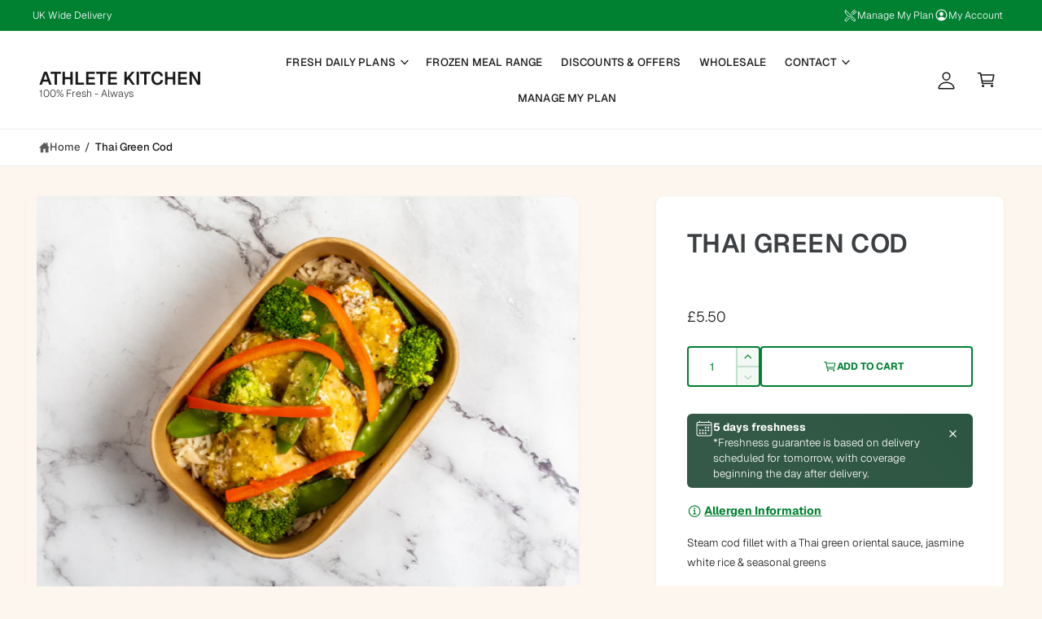

--- FILE ---
content_type: text/html; charset=utf-8
request_url: https://athletekitchen.co.uk/products/fresh-thai-green-cod
body_size: 55346
content:
<!doctype html>
<html class="no-js" lang="en">
  <head>
    <meta charset="utf-8">
    <meta http-equiv="X-UA-Compatible" content="IE=edge">
    <meta name="viewport" content="width=device-width,initial-scale=1">
    <meta name="theme-color" content=""><link rel="canonical" href="https://athletekitchen.co.uk/products/fresh-thai-green-cod"><link rel="icon" type="image/png" href="//athletekitchen.co.uk/cdn/shop/files/athlete-kitchen-mobile-logo_2x_eaaf0f19-266c-4c73-b8ac-de9461d2ca5f.png?crop=center&height=32&v=1613577786&width=32"><link rel="preconnect" href="https://fonts.shopifycdn.com" crossorigin><title>
      Thai Green Cod
 &ndash; Athlete Kitchen</title>

    
      <meta name="description" content="Steam cod fillet with a Thai green oriental sauce, jasmine white rice &amp;amp; seasonal greens White Basmati Rice, Cod [Fish], Broccoli, Green, Boiled In Salted Water, Green Beans, Red Chilli Peppers, Creamed Coconut, Coconut Water, Green Chilli Peppers, Modified Maize Starch, Sugar, Onions, Rapeseed Oil, Coriander Leaves">
    

    

<meta property="og:site_name" content="Athlete Kitchen">
<meta property="og:url" content="https://athletekitchen.co.uk/products/fresh-thai-green-cod">
<meta property="og:title" content="Thai Green Cod">
<meta property="og:type" content="product">
<meta property="og:description" content="Steam cod fillet with a Thai green oriental sauce, jasmine white rice &amp;amp; seasonal greens White Basmati Rice, Cod [Fish], Broccoli, Green, Boiled In Salted Water, Green Beans, Red Chilli Peppers, Creamed Coconut, Coconut Water, Green Chilli Peppers, Modified Maize Starch, Sugar, Onions, Rapeseed Oil, Coriander Leaves"><meta property="og:image" content="http://athletekitchen.co.uk/cdn/shop/products/2C7A6007_5c89d520-bfb8-423c-8761-f312d3dab410.jpg?v=1658492689">
  <meta property="og:image:secure_url" content="https://athletekitchen.co.uk/cdn/shop/products/2C7A6007_5c89d520-bfb8-423c-8761-f312d3dab410.jpg?v=1658492689">
  <meta property="og:image:width" content="2048">
  <meta property="og:image:height" content="1365"><meta property="og:price:amount" content="5.50">
  <meta property="og:price:currency" content="GBP"><meta name="twitter:card" content="summary_large_image">
<meta name="twitter:title" content="Thai Green Cod">
<meta name="twitter:description" content="Steam cod fillet with a Thai green oriental sauce, jasmine white rice &amp;amp; seasonal greens White Basmati Rice, Cod [Fish], Broccoli, Green, Boiled In Salted Water, Green Beans, Red Chilli Peppers, Creamed Coconut, Coconut Water, Green Chilli Peppers, Modified Maize Starch, Sugar, Onions, Rapeseed Oil, Coriander Leaves">

<meta name="theme:name" content="Ignite">
<meta name="theme:version" content="2.1.2">
<meta name="theme:preset" content="food">


    <script src="//athletekitchen.co.uk/cdn/shop/t/9/assets/global.js?v=130332988400384681171755773521" defer="defer"></script><link rel="preload" href="//athletekitchen.co.uk/cdn/fonts/geist/geist_n3.1fffebd1feaf38de9d015fa327e0d94c80f51bc5.woff2" as="font" crossorigin fetchpriority="high" type="font/woff2"><link rel="preload" href="//athletekitchen.co.uk/cdn/fonts/geist/geist_n6.3f5f79f8722829dcc4ffd7c38b07b803ded204ec.woff2" as="font" crossorigin fetchpriority="high" type="font/woff2"><script src="//athletekitchen.co.uk/cdn/shop/t/9/assets/animations.js?v=55825192366330283781755773520" defer="defer"></script><script>window.performance && window.performance.mark && window.performance.mark('shopify.content_for_header.start');</script><meta name="facebook-domain-verification" content="9zo41tzvf331vzo7wwgxjb2tbimh74">
<meta id="shopify-digital-wallet" name="shopify-digital-wallet" content="/12186353723/digital_wallets/dialog">
<meta name="shopify-checkout-api-token" content="33bb7809fd0b65af00eb359487233194">
<link rel="alternate" type="application/json+oembed" href="https://athletekitchen.co.uk/products/fresh-thai-green-cod.oembed">
<script async="async" src="/checkouts/internal/preloads.js?locale=en-GB"></script>
<link rel="preconnect" href="https://shop.app" crossorigin="anonymous">
<script async="async" src="https://shop.app/checkouts/internal/preloads.js?locale=en-GB&shop_id=12186353723" crossorigin="anonymous"></script>
<script id="apple-pay-shop-capabilities" type="application/json">{"shopId":12186353723,"countryCode":"GB","currencyCode":"GBP","merchantCapabilities":["supports3DS"],"merchantId":"gid:\/\/shopify\/Shop\/12186353723","merchantName":"Athlete Kitchen","requiredBillingContactFields":["postalAddress","email","phone"],"requiredShippingContactFields":["postalAddress","email","phone"],"shippingType":"shipping","supportedNetworks":["visa","maestro","masterCard","amex","discover","elo"],"total":{"type":"pending","label":"Athlete Kitchen","amount":"1.00"},"shopifyPaymentsEnabled":true,"supportsSubscriptions":true}</script>
<script id="shopify-features" type="application/json">{"accessToken":"33bb7809fd0b65af00eb359487233194","betas":["rich-media-storefront-analytics"],"domain":"athletekitchen.co.uk","predictiveSearch":true,"shopId":12186353723,"locale":"en"}</script>
<script>var Shopify = Shopify || {};
Shopify.shop = "athletekitchen.myshopify.com";
Shopify.locale = "en";
Shopify.currency = {"active":"GBP","rate":"1.0"};
Shopify.country = "GB";
Shopify.theme = {"name":"Peak","id":183579279743,"schema_name":"Ignite","schema_version":"2.1.2","theme_store_id":3027,"role":"main"};
Shopify.theme.handle = "null";
Shopify.theme.style = {"id":null,"handle":null};
Shopify.cdnHost = "athletekitchen.co.uk/cdn";
Shopify.routes = Shopify.routes || {};
Shopify.routes.root = "/";</script>
<script type="module">!function(o){(o.Shopify=o.Shopify||{}).modules=!0}(window);</script>
<script>!function(o){function n(){var o=[];function n(){o.push(Array.prototype.slice.apply(arguments))}return n.q=o,n}var t=o.Shopify=o.Shopify||{};t.loadFeatures=n(),t.autoloadFeatures=n()}(window);</script>
<script>
  window.ShopifyPay = window.ShopifyPay || {};
  window.ShopifyPay.apiHost = "shop.app\/pay";
  window.ShopifyPay.redirectState = null;
</script>
<script id="shop-js-analytics" type="application/json">{"pageType":"product"}</script>
<script defer="defer" async type="module" src="//athletekitchen.co.uk/cdn/shopifycloud/shop-js/modules/v2/client.init-shop-cart-sync_IZsNAliE.en.esm.js"></script>
<script defer="defer" async type="module" src="//athletekitchen.co.uk/cdn/shopifycloud/shop-js/modules/v2/chunk.common_0OUaOowp.esm.js"></script>
<script type="module">
  await import("//athletekitchen.co.uk/cdn/shopifycloud/shop-js/modules/v2/client.init-shop-cart-sync_IZsNAliE.en.esm.js");
await import("//athletekitchen.co.uk/cdn/shopifycloud/shop-js/modules/v2/chunk.common_0OUaOowp.esm.js");

  window.Shopify.SignInWithShop?.initShopCartSync?.({"fedCMEnabled":true,"windoidEnabled":true});

</script>
<script>
  window.Shopify = window.Shopify || {};
  if (!window.Shopify.featureAssets) window.Shopify.featureAssets = {};
  window.Shopify.featureAssets['shop-js'] = {"shop-cart-sync":["modules/v2/client.shop-cart-sync_DLOhI_0X.en.esm.js","modules/v2/chunk.common_0OUaOowp.esm.js"],"init-fed-cm":["modules/v2/client.init-fed-cm_C6YtU0w6.en.esm.js","modules/v2/chunk.common_0OUaOowp.esm.js"],"shop-button":["modules/v2/client.shop-button_BCMx7GTG.en.esm.js","modules/v2/chunk.common_0OUaOowp.esm.js"],"shop-cash-offers":["modules/v2/client.shop-cash-offers_BT26qb5j.en.esm.js","modules/v2/chunk.common_0OUaOowp.esm.js","modules/v2/chunk.modal_CGo_dVj3.esm.js"],"init-windoid":["modules/v2/client.init-windoid_B9PkRMql.en.esm.js","modules/v2/chunk.common_0OUaOowp.esm.js"],"init-shop-email-lookup-coordinator":["modules/v2/client.init-shop-email-lookup-coordinator_DZkqjsbU.en.esm.js","modules/v2/chunk.common_0OUaOowp.esm.js"],"shop-toast-manager":["modules/v2/client.shop-toast-manager_Di2EnuM7.en.esm.js","modules/v2/chunk.common_0OUaOowp.esm.js"],"shop-login-button":["modules/v2/client.shop-login-button_BtqW_SIO.en.esm.js","modules/v2/chunk.common_0OUaOowp.esm.js","modules/v2/chunk.modal_CGo_dVj3.esm.js"],"avatar":["modules/v2/client.avatar_BTnouDA3.en.esm.js"],"pay-button":["modules/v2/client.pay-button_CWa-C9R1.en.esm.js","modules/v2/chunk.common_0OUaOowp.esm.js"],"init-shop-cart-sync":["modules/v2/client.init-shop-cart-sync_IZsNAliE.en.esm.js","modules/v2/chunk.common_0OUaOowp.esm.js"],"init-customer-accounts":["modules/v2/client.init-customer-accounts_DenGwJTU.en.esm.js","modules/v2/client.shop-login-button_BtqW_SIO.en.esm.js","modules/v2/chunk.common_0OUaOowp.esm.js","modules/v2/chunk.modal_CGo_dVj3.esm.js"],"init-shop-for-new-customer-accounts":["modules/v2/client.init-shop-for-new-customer-accounts_JdHXxpS9.en.esm.js","modules/v2/client.shop-login-button_BtqW_SIO.en.esm.js","modules/v2/chunk.common_0OUaOowp.esm.js","modules/v2/chunk.modal_CGo_dVj3.esm.js"],"init-customer-accounts-sign-up":["modules/v2/client.init-customer-accounts-sign-up_D6__K_p8.en.esm.js","modules/v2/client.shop-login-button_BtqW_SIO.en.esm.js","modules/v2/chunk.common_0OUaOowp.esm.js","modules/v2/chunk.modal_CGo_dVj3.esm.js"],"checkout-modal":["modules/v2/client.checkout-modal_C_ZQDY6s.en.esm.js","modules/v2/chunk.common_0OUaOowp.esm.js","modules/v2/chunk.modal_CGo_dVj3.esm.js"],"shop-follow-button":["modules/v2/client.shop-follow-button_XetIsj8l.en.esm.js","modules/v2/chunk.common_0OUaOowp.esm.js","modules/v2/chunk.modal_CGo_dVj3.esm.js"],"lead-capture":["modules/v2/client.lead-capture_DvA72MRN.en.esm.js","modules/v2/chunk.common_0OUaOowp.esm.js","modules/v2/chunk.modal_CGo_dVj3.esm.js"],"shop-login":["modules/v2/client.shop-login_ClXNxyh6.en.esm.js","modules/v2/chunk.common_0OUaOowp.esm.js","modules/v2/chunk.modal_CGo_dVj3.esm.js"],"payment-terms":["modules/v2/client.payment-terms_CNlwjfZz.en.esm.js","modules/v2/chunk.common_0OUaOowp.esm.js","modules/v2/chunk.modal_CGo_dVj3.esm.js"]};
</script>
<script>(function() {
  var isLoaded = false;
  function asyncLoad() {
    if (isLoaded) return;
    isLoaded = true;
    var urls = ["https:\/\/loox.io\/widget\/Vkx_7fKfQI\/loox.1548325639284.js?shop=athletekitchen.myshopify.com","https:\/\/chimpstatic.com\/mcjs-connected\/js\/users\/5a156f1e1be7b5fc6292ed5a1\/09012ecee75871eb1b5f6dc1c.js?shop=athletekitchen.myshopify.com","https:\/\/static.rechargecdn.com\/assets\/js\/widget.min.js?shop=athletekitchen.myshopify.com"];
    for (var i = 0; i < urls.length; i++) {
      var s = document.createElement('script');
      s.type = 'text/javascript';
      s.async = true;
      s.src = urls[i];
      var x = document.getElementsByTagName('script')[0];
      x.parentNode.insertBefore(s, x);
    }
  };
  if(window.attachEvent) {
    window.attachEvent('onload', asyncLoad);
  } else {
    window.addEventListener('load', asyncLoad, false);
  }
})();</script>
<script id="__st">var __st={"a":12186353723,"offset":0,"reqid":"77102c62-d62e-4f5b-83e4-724b7163ec6c-1768408776","pageurl":"athletekitchen.co.uk\/products\/fresh-thai-green-cod","u":"2fdca46fcdad","p":"product","rtyp":"product","rid":6712059756590};</script>
<script>window.ShopifyPaypalV4VisibilityTracking = true;</script>
<script id="captcha-bootstrap">!function(){'use strict';const t='contact',e='account',n='new_comment',o=[[t,t],['blogs',n],['comments',n],[t,'customer']],c=[[e,'customer_login'],[e,'guest_login'],[e,'recover_customer_password'],[e,'create_customer']],r=t=>t.map((([t,e])=>`form[action*='/${t}']:not([data-nocaptcha='true']) input[name='form_type'][value='${e}']`)).join(','),a=t=>()=>t?[...document.querySelectorAll(t)].map((t=>t.form)):[];function s(){const t=[...o],e=r(t);return a(e)}const i='password',u='form_key',d=['recaptcha-v3-token','g-recaptcha-response','h-captcha-response',i],f=()=>{try{return window.sessionStorage}catch{return}},m='__shopify_v',_=t=>t.elements[u];function p(t,e,n=!1){try{const o=window.sessionStorage,c=JSON.parse(o.getItem(e)),{data:r}=function(t){const{data:e,action:n}=t;return t[m]||n?{data:e,action:n}:{data:t,action:n}}(c);for(const[e,n]of Object.entries(r))t.elements[e]&&(t.elements[e].value=n);n&&o.removeItem(e)}catch(o){console.error('form repopulation failed',{error:o})}}const l='form_type',E='cptcha';function T(t){t.dataset[E]=!0}const w=window,h=w.document,L='Shopify',v='ce_forms',y='captcha';let A=!1;((t,e)=>{const n=(g='f06e6c50-85a8-45c8-87d0-21a2b65856fe',I='https://cdn.shopify.com/shopifycloud/storefront-forms-hcaptcha/ce_storefront_forms_captcha_hcaptcha.v1.5.2.iife.js',D={infoText:'Protected by hCaptcha',privacyText:'Privacy',termsText:'Terms'},(t,e,n)=>{const o=w[L][v],c=o.bindForm;if(c)return c(t,g,e,D).then(n);var r;o.q.push([[t,g,e,D],n]),r=I,A||(h.body.append(Object.assign(h.createElement('script'),{id:'captcha-provider',async:!0,src:r})),A=!0)});var g,I,D;w[L]=w[L]||{},w[L][v]=w[L][v]||{},w[L][v].q=[],w[L][y]=w[L][y]||{},w[L][y].protect=function(t,e){n(t,void 0,e),T(t)},Object.freeze(w[L][y]),function(t,e,n,w,h,L){const[v,y,A,g]=function(t,e,n){const i=e?o:[],u=t?c:[],d=[...i,...u],f=r(d),m=r(i),_=r(d.filter((([t,e])=>n.includes(e))));return[a(f),a(m),a(_),s()]}(w,h,L),I=t=>{const e=t.target;return e instanceof HTMLFormElement?e:e&&e.form},D=t=>v().includes(t);t.addEventListener('submit',(t=>{const e=I(t);if(!e)return;const n=D(e)&&!e.dataset.hcaptchaBound&&!e.dataset.recaptchaBound,o=_(e),c=g().includes(e)&&(!o||!o.value);(n||c)&&t.preventDefault(),c&&!n&&(function(t){try{if(!f())return;!function(t){const e=f();if(!e)return;const n=_(t);if(!n)return;const o=n.value;o&&e.removeItem(o)}(t);const e=Array.from(Array(32),(()=>Math.random().toString(36)[2])).join('');!function(t,e){_(t)||t.append(Object.assign(document.createElement('input'),{type:'hidden',name:u})),t.elements[u].value=e}(t,e),function(t,e){const n=f();if(!n)return;const o=[...t.querySelectorAll(`input[type='${i}']`)].map((({name:t})=>t)),c=[...d,...o],r={};for(const[a,s]of new FormData(t).entries())c.includes(a)||(r[a]=s);n.setItem(e,JSON.stringify({[m]:1,action:t.action,data:r}))}(t,e)}catch(e){console.error('failed to persist form',e)}}(e),e.submit())}));const S=(t,e)=>{t&&!t.dataset[E]&&(n(t,e.some((e=>e===t))),T(t))};for(const o of['focusin','change'])t.addEventListener(o,(t=>{const e=I(t);D(e)&&S(e,y())}));const B=e.get('form_key'),M=e.get(l),P=B&&M;t.addEventListener('DOMContentLoaded',(()=>{const t=y();if(P)for(const e of t)e.elements[l].value===M&&p(e,B);[...new Set([...A(),...v().filter((t=>'true'===t.dataset.shopifyCaptcha))])].forEach((e=>S(e,t)))}))}(h,new URLSearchParams(w.location.search),n,t,e,['guest_login'])})(!0,!0)}();</script>
<script integrity="sha256-4kQ18oKyAcykRKYeNunJcIwy7WH5gtpwJnB7kiuLZ1E=" data-source-attribution="shopify.loadfeatures" defer="defer" src="//athletekitchen.co.uk/cdn/shopifycloud/storefront/assets/storefront/load_feature-a0a9edcb.js" crossorigin="anonymous"></script>
<script crossorigin="anonymous" defer="defer" src="//athletekitchen.co.uk/cdn/shopifycloud/storefront/assets/shopify_pay/storefront-65b4c6d7.js?v=20250812"></script>
<script data-source-attribution="shopify.dynamic_checkout.dynamic.init">var Shopify=Shopify||{};Shopify.PaymentButton=Shopify.PaymentButton||{isStorefrontPortableWallets:!0,init:function(){window.Shopify.PaymentButton.init=function(){};var t=document.createElement("script");t.src="https://athletekitchen.co.uk/cdn/shopifycloud/portable-wallets/latest/portable-wallets.en.js",t.type="module",document.head.appendChild(t)}};
</script>
<script data-source-attribution="shopify.dynamic_checkout.buyer_consent">
  function portableWalletsHideBuyerConsent(e){var t=document.getElementById("shopify-buyer-consent"),n=document.getElementById("shopify-subscription-policy-button");t&&n&&(t.classList.add("hidden"),t.setAttribute("aria-hidden","true"),n.removeEventListener("click",e))}function portableWalletsShowBuyerConsent(e){var t=document.getElementById("shopify-buyer-consent"),n=document.getElementById("shopify-subscription-policy-button");t&&n&&(t.classList.remove("hidden"),t.removeAttribute("aria-hidden"),n.addEventListener("click",e))}window.Shopify?.PaymentButton&&(window.Shopify.PaymentButton.hideBuyerConsent=portableWalletsHideBuyerConsent,window.Shopify.PaymentButton.showBuyerConsent=portableWalletsShowBuyerConsent);
</script>
<script>
  function portableWalletsCleanup(e){e&&e.src&&console.error("Failed to load portable wallets script "+e.src);var t=document.querySelectorAll("shopify-accelerated-checkout .shopify-payment-button__skeleton, shopify-accelerated-checkout-cart .wallet-cart-button__skeleton"),e=document.getElementById("shopify-buyer-consent");for(let e=0;e<t.length;e++)t[e].remove();e&&e.remove()}function portableWalletsNotLoadedAsModule(e){e instanceof ErrorEvent&&"string"==typeof e.message&&e.message.includes("import.meta")&&"string"==typeof e.filename&&e.filename.includes("portable-wallets")&&(window.removeEventListener("error",portableWalletsNotLoadedAsModule),window.Shopify.PaymentButton.failedToLoad=e,"loading"===document.readyState?document.addEventListener("DOMContentLoaded",window.Shopify.PaymentButton.init):window.Shopify.PaymentButton.init())}window.addEventListener("error",portableWalletsNotLoadedAsModule);
</script>

<script type="module" src="https://athletekitchen.co.uk/cdn/shopifycloud/portable-wallets/latest/portable-wallets.en.js" onError="portableWalletsCleanup(this)" crossorigin="anonymous"></script>
<script nomodule>
  document.addEventListener("DOMContentLoaded", portableWalletsCleanup);
</script>

<link id="shopify-accelerated-checkout-styles" rel="stylesheet" media="screen" href="https://athletekitchen.co.uk/cdn/shopifycloud/portable-wallets/latest/accelerated-checkout-backwards-compat.css" crossorigin="anonymous">
<style id="shopify-accelerated-checkout-cart">
        #shopify-buyer-consent {
  margin-top: 1em;
  display: inline-block;
  width: 100%;
}

#shopify-buyer-consent.hidden {
  display: none;
}

#shopify-subscription-policy-button {
  background: none;
  border: none;
  padding: 0;
  text-decoration: underline;
  font-size: inherit;
  cursor: pointer;
}

#shopify-subscription-policy-button::before {
  box-shadow: none;
}

      </style>
<script id="sections-script" data-sections="header,footer" defer="defer" src="//athletekitchen.co.uk/cdn/shop/t/9/compiled_assets/scripts.js?1147"></script>
<script>window.performance && window.performance.mark && window.performance.mark('shopify.content_for_header.end');</script>


    <style data-shopify>
      @font-face {
  font-family: Geist;
  font-weight: 300;
  font-style: normal;
  font-display: fallback;
  src: url("//athletekitchen.co.uk/cdn/fonts/geist/geist_n3.1fffebd1feaf38de9d015fa327e0d94c80f51bc5.woff2") format("woff2"),
       url("//athletekitchen.co.uk/cdn/fonts/geist/geist_n3.3da9b13d468b506b7fc1cff1a9e513ce84af6a6c.woff") format("woff");
}

        @font-face {
  font-family: Geist;
  font-weight: 700;
  font-style: normal;
  font-display: fallback;
  src: url("//athletekitchen.co.uk/cdn/fonts/geist/geist_n7.d1a55eaf394973a6f8fe773d87de2e2f51331d2a.woff2") format("woff2"),
       url("//athletekitchen.co.uk/cdn/fonts/geist/geist_n7.69b158278bc5ac2dd4016704355834ad3509f9f6.woff") format("woff");
}

        
        
        @font-face {
  font-family: Geist;
  font-weight: 500;
  font-style: normal;
  font-display: fallback;
  src: url("//athletekitchen.co.uk/cdn/fonts/geist/geist_n5.94fa89da1755608b366e51df60b72b900e50a5c1.woff2") format("woff2"),
       url("//athletekitchen.co.uk/cdn/fonts/geist/geist_n5.534b61175b56b7696f09dc850ab14f4755fb8071.woff") format("woff");
}

@font-face {
  font-family: Geist;
  font-weight: 600;
  font-style: normal;
  font-display: fallback;
  src: url("//athletekitchen.co.uk/cdn/fonts/geist/geist_n6.3f5f79f8722829dcc4ffd7c38b07b803ded204ec.woff2") format("woff2"),
       url("//athletekitchen.co.uk/cdn/fonts/geist/geist_n6.01a09b2610875bfe4af6ce4c7121e612292a33d1.woff") format("woff");
}

        @font-face {
  font-family: Geist;
  font-weight: 700;
  font-style: normal;
  font-display: fallback;
  src: url("//athletekitchen.co.uk/cdn/fonts/geist/geist_n7.d1a55eaf394973a6f8fe773d87de2e2f51331d2a.woff2") format("woff2"),
       url("//athletekitchen.co.uk/cdn/fonts/geist/geist_n7.69b158278bc5ac2dd4016704355834ad3509f9f6.woff") format("woff");
}

        
        
        @font-face {
  font-family: Geist;
  font-weight: 500;
  font-style: normal;
  font-display: fallback;
  src: url("//athletekitchen.co.uk/cdn/fonts/geist/geist_n5.94fa89da1755608b366e51df60b72b900e50a5c1.woff2") format("woff2"),
       url("//athletekitchen.co.uk/cdn/fonts/geist/geist_n5.534b61175b56b7696f09dc850ab14f4755fb8071.woff") format("woff");
}


        :root,
        .color-scheme-1 {
          --color-background: 252,246,239;
          --color-background-accent: ,,;
        
          --gradient-background: #fcf6ef;
        

        

        --color-foreground: 44,70,61;
        --color-heading: 18,18,18;
        --color-background-contrast: 232,186,132;
        --color-shadow: 0, 0, 0;
        --color-button: 18,18,18;
        --color-button-alpha: 1.0;
        
          --color-button-gradient: none;
        
        --color-button-text: 255,255,255;
        --color-secondary-button: 252,246,239;
        --color-secondary-button-text: 18,18,18;
        --color-link: 44,70,61;
        --color-caption: 44,70,61;
        --color-badge-foreground: 44,70,61;
        --color-badge-background: 252,246,239;
        --color-badge-border: 44,70,61;
        --color-accent: 0,128,49;
        --payment-terms-background-color: rgb(252 246 239);

        
          --color-heading-gradient-background: none;
          --color-heading-gradient-background-clip: border-box;
          --color-heading-gradient-fill: currentColor;
        

        
          --color-accent-gradient-background: -webkit-linear-gradient(90deg, rgba(0, 128, 49, 1), rgba(59, 217, 119, 1) 100%);
          --color-accent-gradient-background-clip: text;
          --color-accent-gradient-fill: transparent;
        
      }
      
        
        .color-scheme-2 {
          --color-background: 255,255,255;
          --color-background-accent: ,,;
        
          --gradient-background: #ffffff;
        

        

        --color-foreground: 25,25,25;
        --color-heading: 60,64,67;
        --color-background-contrast: 191,191,191;
        --color-shadow: 0, 0, 0;
        --color-button: 74,151,103;
        --color-button-alpha: 1.0;
        
        --color-button-gradient: linear-gradient(50deg, rgba(77, 167, 111, 1) 13%, rgba(56, 180, 103, 1) 84%);
        
        --color-button-text: 243,243,243;
        --color-secondary-button: 255,255,255;
        --color-secondary-button-text: 0,128,49;
        --color-link: 0,128,49;
        --color-caption: 60,64,67;
        --color-badge-foreground: 25,25,25;
        --color-badge-background: 255,255,255;
        --color-badge-border: 25,25,25;
        --color-accent: 220,43,255;
        --payment-terms-background-color: rgb(255 255 255);

        
          --color-heading-gradient-background: none;
          --color-heading-gradient-background-clip: border-box;
          --color-heading-gradient-fill: currentColor;
        

        
          --color-accent-gradient-background: -webkit-linear-gradient(90deg, rgba(135, 98, 3, 1) 16%, rgba(31, 198, 108, 1) 84%);
          --color-accent-gradient-background-clip: text;
          --color-accent-gradient-fill: transparent;
        
      }
      
        
        .color-scheme-3 {
          --color-background: 42,44,44;
          --color-background-accent: ,,;
        
          --gradient-background: #2a2c2c;
        

        

        --color-foreground: 255,255,255;
        --color-heading: 255,255,255;
        --color-background-contrast: 54,57,57;
        --color-shadow: 0, 0, 0;
        --color-button: 255,255,255;
        --color-button-alpha: 1.0;
        
          --color-button-gradient: none;
        
        --color-button-text: 0,0,0;
        --color-secondary-button: 42,44,44;
        --color-secondary-button-text: 255,255,255;
        --color-link: 255,255,255;
        --color-caption: 255,255,255;
        --color-badge-foreground: 255,255,255;
        --color-badge-background: 42,44,44;
        --color-badge-border: 255,255,255;
        --color-accent: 252,222,113;
        --payment-terms-background-color: rgb(42 44 44);

        
          --color-heading-gradient-background: none;
          --color-heading-gradient-background-clip: border-box;
          --color-heading-gradient-fill: currentColor;
        

        
          --color-accent-gradient-background: -webkit-linear-gradient(97deg, rgba(253, 212, 159, 1) 14%, rgba(252, 222, 113, 1) 83%);
          --color-accent-gradient-background-clip: text;
          --color-accent-gradient-fill: transparent;
        
      }
      
        
        .color-scheme-4 {
          --color-background: 44,70,61;
          --color-background-accent: ,,;
        
          --gradient-background: linear-gradient(227deg, rgba(1, 57, 28, 1) 7%, rgba(44, 70, 61, 1) 94%);
        

        

        --color-foreground: 255,255,255;
        --color-heading: 255,255,255;
        --color-background-contrast: 54,86,75;
        --color-shadow: 0, 0, 0;
        --color-button: 255,255,255;
        --color-button-alpha: 1.0;
        
          --color-button-gradient: none;
        
        --color-button-text: 36,40,51;
        --color-secondary-button: 44,70,61;
        --color-secondary-button-text: 255,255,255;
        --color-link: 255,255,255;
        --color-caption: 255,255,255;
        --color-badge-foreground: 255,255,255;
        --color-badge-background: 44,70,61;
        --color-badge-border: 255,255,255;
        --color-accent: 245,225,33;
        --payment-terms-background-color: rgb(44 70 61);

        
          --color-heading-gradient-background: none;
          --color-heading-gradient-background-clip: border-box;
          --color-heading-gradient-fill: currentColor;
        

        
          --color-accent-gradient-background: -webkit-linear-gradient(240deg, rgba(250, 212, 143, 1), rgba(195, 149, 64, 1) 100%);
          --color-accent-gradient-background-clip: text;
          --color-accent-gradient-fill: transparent;
        
      }
      
        
        .color-scheme-5 {
          --color-background: 0,128,49;
          --color-background-accent: ,,;
        
          --gradient-background: #008031;
        

        

        --color-foreground: 255,255,255;
        --color-heading: 255,255,255;
        --color-background-contrast: 0,0,0;
        --color-shadow: 0, 0, 0;
        --color-button: 255,255,255;
        --color-button-alpha: 1.0;
        
          --color-button-gradient: none;
        
        --color-button-text: 0,0,0;
        --color-secondary-button: 0,128,49;
        --color-secondary-button-text: 255,255,255;
        --color-link: 255,255,255;
        --color-caption: 255,255,255;
        --color-badge-foreground: 255,255,255;
        --color-badge-background: 0,128,49;
        --color-badge-border: 255,255,255;
        --color-accent: 220,43,255;
        --payment-terms-background-color: rgb(0 128 49);

        
          --color-heading-gradient-background: none;
          --color-heading-gradient-background-clip: border-box;
          --color-heading-gradient-fill: currentColor;
        

        
          --color-accent-gradient-background: -webkit-linear-gradient(270deg, rgba(255, 228, 49, 1) 42%, rgba(249, 100, 32, 1) 100%);
          --color-accent-gradient-background-clip: text;
          --color-accent-gradient-fill: transparent;
        
      }
      
        
        .color-scheme-6 {
          --color-background: 230,216,190;
          --color-background-accent: ,,;
        
          --gradient-background: #e6d8be;
        

        

        --color-foreground: 255,255,255;
        --color-heading: 255,255,255;
        --color-background-contrast: 195,161,98;
        --color-shadow: 0, 0, 0;
        --color-button: 74,151,103;
        --color-button-alpha: 1.0;
        
        --color-button-gradient: linear-gradient(50deg, rgba(121, 167, 70, 1) 13%, rgba(138, 186, 75, 1) 86%);
        
        --color-button-text: 255,255,255;
        --color-secondary-button: 230,216,190;
        --color-secondary-button-text: 255,255,255;
        --color-link: 255,255,255;
        --color-caption: 255,255,255;
        --color-badge-foreground: 255,255,255;
        --color-badge-background: 230,216,190;
        --color-badge-border: 255,255,255;
        --color-accent: 10,129,42;
        --payment-terms-background-color: rgb(230 216 190);

        
          --color-heading-gradient-background: none;
          --color-heading-gradient-background-clip: border-box;
          --color-heading-gradient-fill: currentColor;
        

        
          --color-accent-gradient-background: -webkit-linear-gradient(82deg, rgba(126, 199, 45, 1) 13%, rgba(239, 255, 218, 1) 84%);
          --color-accent-gradient-background-clip: text;
          --color-accent-gradient-fill: transparent;
        
      }
      
        
        .color-scheme-7 {
          --color-background: 218,20,20;
          --color-background-accent: ,,;
        
          --gradient-background: linear-gradient(229deg, rgba(240, 69, 87, 1) 4%, rgba(210, 59, 59, 1) 100%);
        

        

        --color-foreground: 255,255,255;
        --color-heading: 255,255,255;
        --color-background-contrast: 101,9,9;
        --color-shadow: 0, 0, 0;
        --color-button: 255,255,255;
        --color-button-alpha: 1.0;
        
          --color-button-gradient: none;
        
        --color-button-text: 18,18,18;
        --color-secondary-button: 218,20,20;
        --color-secondary-button-text: 255,255,255;
        --color-link: 255,255,255;
        --color-caption: 255,255,255;
        --color-badge-foreground: 255,255,255;
        --color-badge-background: 218,20,20;
        --color-badge-border: 255,255,255;
        --color-accent: 220,43,255;
        --payment-terms-background-color: rgb(218 20 20);

        
          --color-heading-gradient-background: none;
          --color-heading-gradient-background-clip: border-box;
          --color-heading-gradient-fill: currentColor;
        

        
          --color-accent-gradient-background: none;
          --color-accent-gradient-background-clip: border-box;
          --color-accent-gradient-fill: currentColor;
        
      }
      
        
        .color-scheme-8 {
          --color-background: 255,255,255;
          --color-background-accent: ,,;
        
          --gradient-background: #ffffff;
        

        

        --color-foreground: 0,0,0;
        --color-heading: 21,118,49;
        --color-background-contrast: 191,191,191;
        --color-shadow: 0, 0, 0;
        --color-button: 0,128,49;
        --color-button-alpha: 1.0;
        
          --color-button-gradient: none;
        
        --color-button-text: 243,243,243;
        --color-secondary-button: 255,255,255;
        --color-secondary-button-text: 0,128,49;
        --color-link: 0,128,49;
        --color-caption: 18,18,18;
        --color-badge-foreground: 0,0,0;
        --color-badge-background: 255,255,255;
        --color-badge-border: 0,0,0;
        --color-accent: 0,0,0;
        --payment-terms-background-color: rgb(255 255 255);

        
          --color-heading-gradient-background: none;
          --color-heading-gradient-background-clip: border-box;
          --color-heading-gradient-fill: currentColor;
        

        
          --color-accent-gradient-background: none;
          --color-accent-gradient-background-clip: border-box;
          --color-accent-gradient-fill: currentColor;
        
      }
      
        
        .color-scheme-9 {
          --color-background: 255,255,255;
          --color-background-accent: ,,;
        
          --gradient-background: #ffffff;
        

        

        --color-foreground: 18,18,18;
        --color-heading: 11,64,31;
        --color-background-contrast: 191,191,191;
        --color-shadow: 0, 0, 0;
        --color-button: 0,128,49;
        --color-button-alpha: 1.0;
        
          --color-button-gradient: none;
        
        --color-button-text: 243,243,243;
        --color-secondary-button: 255,255,255;
        --color-secondary-button-text: 210,59,59;
        --color-link: 0,128,49;
        --color-caption: 18,18,18;
        --color-badge-foreground: 18,18,18;
        --color-badge-background: 255,255,255;
        --color-badge-border: 18,18,18;
        --color-accent: 26,161,66;
        --payment-terms-background-color: rgb(255 255 255);

        
          --color-heading-gradient-background: none;
          --color-heading-gradient-background-clip: border-box;
          --color-heading-gradient-fill: currentColor;
        

        
          --color-accent-gradient-background: -webkit-linear-gradient(89deg, rgba(39, 154, 83, 1) 13%, rgba(38, 197, 99, 1) 85%);
          --color-accent-gradient-background-clip: text;
          --color-accent-gradient-fill: transparent;
        
      }
      
        
        .color-scheme-10 {
          --color-background: 44,70,61;
          --color-background-accent: ,,;
        
          --gradient-background: linear-gradient(227deg, rgba(1, 57, 28, 0.87) 7%, rgba(44, 70, 61, 0.86) 94%);
        

        

        --color-foreground: 255,255,255;
        --color-heading: 255,255,255;
        --color-background-contrast: 54,86,75;
        --color-shadow: 0, 0, 0;
        --color-button: 255,255,255;
        --color-button-alpha: 1.0;
        
          --color-button-gradient: none;
        
        --color-button-text: 10,147,49;
        --color-secondary-button: 44,70,61;
        --color-secondary-button-text: 255,255,255;
        --color-link: 255,255,255;
        --color-caption: 255,255,255;
        --color-badge-foreground: 255,255,255;
        --color-badge-background: 44,70,61;
        --color-badge-border: 255,255,255;
        --color-accent: 131,249,164;
        --payment-terms-background-color: rgb(44 70 61);

        
          --color-heading-gradient-background: none;
          --color-heading-gradient-background-clip: border-box;
          --color-heading-gradient-fill: currentColor;
        

        
          --color-accent-gradient-background: -webkit-linear-gradient(90deg, rgba(159, 255, 186, 1), rgba(59, 217, 119, 1) 100%);
          --color-accent-gradient-background-clip: text;
          --color-accent-gradient-fill: transparent;
        
      }
      
        
        .color-scheme-11 {
          --color-background: 180,159,114;
          --color-background-accent: ,,;
        
          --gradient-background: #b49f72;
        

        

        --color-foreground: 255,255,255;
        --color-heading: 255,255,255;
        --color-background-contrast: 109,93,58;
        --color-shadow: 0, 0, 0;
        --color-button: 255,255,255;
        --color-button-alpha: 1.0;
        
          --color-button-gradient: none;
        
        --color-button-text: 188,135,14;
        --color-secondary-button: 180,159,114;
        --color-secondary-button-text: 255,255,255;
        --color-link: 255,255,255;
        --color-caption: 255,255,255;
        --color-badge-foreground: 255,255,255;
        --color-badge-background: 180,159,114;
        --color-badge-border: 255,255,255;
        --color-accent: 0,0,0;
        --payment-terms-background-color: rgb(180 159 114);

        
          --color-heading-gradient-background: none;
          --color-heading-gradient-background-clip: border-box;
          --color-heading-gradient-fill: currentColor;
        

        
          --color-accent-gradient-background: none;
          --color-accent-gradient-background-clip: border-box;
          --color-accent-gradient-fill: currentColor;
        
      }
      
        
        .color-scheme-12 {
          --color-background: 247,245,239;
          --color-background-accent: ,,;
        
          --gradient-background: #f7f5ef;
        

        

        --color-foreground: 89,89,81;
        --color-heading: 18,18,18;
        --color-background-contrast: 205,192,154;
        --color-shadow: 0, 0, 0;
        --color-button: 18,18,18;
        --color-button-alpha: 1.0;
        
          --color-button-gradient: none;
        
        --color-button-text: 255,255,255;
        --color-secondary-button: 247,245,239;
        --color-secondary-button-text: 18,18,18;
        --color-link: 13,82,177;
        --color-caption: 18,18,18;
        --color-badge-foreground: 89,89,81;
        --color-badge-background: 247,245,239;
        --color-badge-border: 89,89,81;
        --color-accent: 220,43,255;
        --payment-terms-background-color: rgb(247 245 239);

        
          --color-heading-gradient-background: none;
          --color-heading-gradient-background-clip: border-box;
          --color-heading-gradient-fill: currentColor;
        

        
          --color-accent-gradient-background: -webkit-linear-gradient(139deg, rgba(251, 51, 166, 1), rgba(127, 72, 176, 1) 50%, rgba(48, 145, 211, 1) 100%);
          --color-accent-gradient-background-clip: text;
          --color-accent-gradient-fill: transparent;
        
      }
      
        
        .color-scheme-13 {
          --color-background: 30,30,30;
          --color-background-accent: ,,;
        
          --gradient-background: linear-gradient(180deg, rgba(251, 51, 166, 1), rgba(99, 41, 151, 1) 50%, rgba(19, 4, 33, 1) 100%);
        

        

        --color-foreground: 255,255,255;
        --color-heading: 255,255,255;
        --color-background-contrast: 43,43,43;
        --color-shadow: 0, 0, 0;
        --color-button: 42,151,211;
        --color-button-alpha: 1.0;
        
        --color-button-gradient: linear-gradient(305deg, rgba(42, 151, 211, 1), rgba(72, 171, 227, 1) 46%, rgba(119, 179, 245, 1) 91%);
        
        --color-button-text: 255,255,255;
        --color-secondary-button: 30,30,30;
        --color-secondary-button-text: 255,255,255;
        --color-link: 255,255,255;
        --color-caption: 255,255,255;
        --color-badge-foreground: 255,255,255;
        --color-badge-background: 30,30,30;
        --color-badge-border: 255,255,255;
        --color-accent: 220,43,255;
        --payment-terms-background-color: rgb(30 30 30);

        
          --color-heading-gradient-background: none;
          --color-heading-gradient-background-clip: border-box;
          --color-heading-gradient-fill: currentColor;
        

        
          --color-accent-gradient-background: -webkit-linear-gradient(0deg, rgba(100, 179, 255, 1) 3%, rgba(234, 145, 254, 1) 98%);
          --color-accent-gradient-background-clip: text;
          --color-accent-gradient-fill: transparent;
        
      }
      

      

      body, .color-scheme-1, .color-scheme-2, .color-scheme-3, .color-scheme-4, .color-scheme-5, .color-scheme-6, .color-scheme-7, .color-scheme-8, .color-scheme-9, .color-scheme-10, .color-scheme-11, .color-scheme-12, .color-scheme-13 {
        color: rgb(var(--color-foreground));
        background-color: rgb(var(--color-background));
      }

      :root {
        --font-body-family: Geist, sans-serif;
        --font-body-style: normal;
        --font-body-weight: 300;
        --font-body-weight-bold: 600;
        --font-body-letter-spacing: 0.001em;

        --font-heading-family: Geist, sans-serif;
        --font-heading-style: normal;
        --font-heading-weight: 600;

        

        --font-button-font-weight: bold;
        --font-button-case: uppercase;
        --font-button-icon-offset: -0.1rem;
        --font-button-letter-spacing: -0.015em;
        --font-button-text-size: 1.3rem;

        --font-body-scale: 0.95;
        --font-heading-scale: 0.8421052631578947;
        --font-heading-case: uppercase;
        --font-heading-letter-spacing: 0.015em;

        --media-padding: px;
        --media-border-opacity: 0.0;
        --media-border-width: 0px;
        --media-radius: 10px;
        --media-shadow-opacity: 0.0;
        --media-shadow-horizontal-offset: 0px;
        --media-shadow-vertical-offset: 0px;
        --media-shadow-blur-radius: 0px;
        --media-shadow-visible: 0;

        --page-width: 144rem;
        --px-mobile: 2rem;
        --page-width-margin: 0rem;

        --product-card-image-padding: 0.6rem;
        --product-card-image-scale: 0.9;
        --product-card-corner-radius: 0.6rem;
        --product-card-text-alignment: center;
        --product-card-border-width: 0.0rem;
        --product-card-border-opacity: 0.0;
        --product-card-shadow-opacity: 0.0;
        --product-card-shadow-visible: 0;
        --product-card-shadow-horizontal-offset: 0.0rem;
        --product-card-shadow-vertical-offset: 0.0rem;
        --product-card-shadow-blur-radius: 0.0rem;
        --product-card-star-color: 245,225,33;
        --product-card-icon-width: 32px;

        --inventory-stock-low-color: 230,103,17;
        --inventory-stock-normal-color: 85,175,16;
        --inventory-stock-continue-color: 85,175,16;
        --inventory-stock-out-color: 91,91,91;

        
          --product-card-price-color: 234,7,7;
        

        
        --product-card-image-background: 0,0,0,0.0;
        

        --collection-card-image-padding: 0.0rem;
        --collection-card-corner-radius: 0.0rem;
        --collection-card-image-scale: 0.9;
        --collection-card-text-alignment: center;
        --collection-card-border-width: 0.0rem;
        --collection-card-border-opacity: 0.0;
        --collection-card-shadow-opacity: 0.0;
        --collection-card-shadow-visible: 0;
        --collection-card-shadow-horizontal-offset: 0.0rem;
        --collection-card-shadow-vertical-offset: 0.0rem;
        --collection-card-shadow-blur-radius: 0.0rem;
        --collection-card-image-background: 255,255,255,1.0;

        --blog-card-image-padding: 0.0rem;
        --blog-card-corner-radius: 0.8rem;
        --blog-card-border-width: 0.0rem;
        --blog-card-border-opacity: 0.0;
        --blog-card-shadow-opacity: 0.0;
        --blog-card-shadow-visible: 0;
        --blog-card-shadow-horizontal-offset: 0.0rem;
        --blog-card-shadow-vertical-offset: 0.0rem;
        --blog-card-shadow-blur-radius: 0.0rem;
        --blog-card-image-background: 255,255,255,1.0;

        

        --badge-text-size: 1.2rem;
        --badge-text-weight: bold;
        --badge-border-width: 1px;
        --badge-border-style: solid;

        --badge-sold-out-foreground: 255 255 255 / 1.0;
        --badge-sold-out-border: 0 0 0 / 0.0;
        --badge-sold-out-background: linear-gradient(127deg, rgba(13, 13, 13, 0.8) 11%, rgba(49, 49, 49, 0.8) 78%);
        
        --badge-custom-foreground: 255 255 255 / 1.0;
        --badge-custom-border: 0 0 0 / 0.0;
        --badge-custom-background: linear-gradient(145deg, rgba(42, 156, 44, 1) 20%, rgba(42, 156, 44, 0.76) 82%);
        
        
        --badge-preorder-foreground: 21 118 49 / 1.0;
        --badge-preorder-border: 255 255 255 / 1.0;
        --badge-preorder-background: linear-gradient(137deg, rgba(234, 234, 234, 0.62), rgba(241, 241, 241, 0.27) 100%);
        
        
        --badge-bulk-foreground: 7 75 124 / 1.0;
        --badge-bulk-border: 209 224 241 / 1.0;
        --badge-bulk-background: #ECF5FC;
        
        
        
        --badge-sale-foreground: 255 255 255 / 1.0;
        --badge-sale-border: 0 0 0 / 0.0;
        --badge-sale-background: linear-gradient(144deg, rgba(244, 43, 65, 0.8), rgba(218, 50, 67, 0.8) 97%, rgba(247, 23, 23, 0.8) 97.482%);
        

        --popup-border-width: 1px;
        --popup-border-opacity: 0.08;
        --popup-corner-radius: 10px;
        --promo-corner-radius: 6px;
        --popup-shadow-opacity: 0.15;
        --popup-shadow-horizontal-offset: 0px;
        --popup-shadow-vertical-offset: 0px;
        --popup-shadow-blur-radius: 5px;

        --drawer-border-width: 1px;
        --drawer-border-opacity: 0.1;
        --drawer-shadow-opacity: 0.0;
        --drawer-shadow-horizontal-offset: 0px;
        --drawer-shadow-vertical-offset: 4px;
        --drawer-shadow-blur-radius: 5px;

        --grid-desktop-vertical-spacing: 16px;
        --grid-desktop-horizontal-spacing: 16px;
        --grid-desktop-horizontal-spacing-initial: 16px;
        --grid-mobile-vertical-spacing: calc(var(--px-mobile) * 0.8);
        --grid-mobile-horizontal-spacing: calc(var(--px-mobile) * 0.8);

        --text-boxes-radius: 10px;
        --text-boxes-border-opacity: 0.0;
        --text-boxes-border-width: 0px;
        --text-boxes-shadow-opacity: 0.0;
        --text-boxes-shadow-visible: 0;
        --text-boxes-shadow-horizontal-offset: 0px;
        --text-boxes-shadow-vertical-offset: 0px;
        --text-boxes-shadow-blur-radius: 0px;

        --buttons-radius: 2px;
        --buttons-radius-outset: 4px;
        --buttons-border-width: 2px;
        --buttons-border-opacity: 1.0;
        --buttons-shadow-opacity: 0.0;
        --buttons-shadow-visible: 0;
        --buttons-shadow-horizontal-offset: 0px;
        --buttons-shadow-vertical-offset: 0px;
        --buttons-shadow-blur-radius: 0px;
        --buttons-border-offset: 0.3px;

        --inputs-radius: 2px;
        --inputs-border-width: 2px;
        --inputs-border-opacity: 0.35;
        --inputs-shadow-opacity: 0.0;
        --inputs-shadow-horizontal-offset: 0px;
        --inputs-margin-offset: 0px;
        --inputs-shadow-vertical-offset: 0px;
        --inputs-shadow-blur-radius: 0px;
        --inputs-radius-outset: 4px;

        --variant-pills-radius: 2px;
        --variant-pills-border-width: 2px;
        --variant-pills-border-opacity: 0.35;
        --variant-pills-shadow-opacity: 0.0;
        --variant-pills-shadow-horizontal-offset: 0px;
        --variant-pills-shadow-vertical-offset: 0px;
        --variant-pills-shadow-blur-radius: 0px;

        --color-overlay: #060606;

        
        --spacing-section: 53px;

        --breadcrumb-padding: 1.3rem;
        --panel-corner-radius: 6px;
        --controls-corner-radius: 40px;
        --pagination-border-width: 0.1rem;
        --swatch-input--border-radius: 50%;
        --spacer-thickness: 3px;
        --easter-egg-let-it-snow: url(//athletekitchen.co.uk/cdn/shop/t/9/assets/snow.webp?v=160252599929562084641755773521);
      }

      *,
      *::before,
      *::after {
        box-sizing: inherit;
        -webkit-font-smoothing: antialiased;
      }

      html {
        box-sizing: border-box;
        font-size: calc(var(--font-body-scale) * 62.5%);
        height: 100%;
        -moz-osx-font-smoothing: grayscale;
        -webkit-text-size-adjust: 100%;
      }

      body {
        min-height: 100%;
        margin: 0;
        font-size: 1.5rem;
        overflow-wrap: break-word;
        word-break: break-word;
        letter-spacing: var(--font-body-letter-spacing);
        line-height: calc(1 + 0.8 / var(--font-body-scale));
        font-family: var(--font-body-family);
        font-style: var(--font-body-style);
        font-weight: var(--font-body-weight);
        overflow-x: hidden;
        padding-right: var(--temp-scrollbar-width, 0px);
      }

      .page-is-loading .hidden-during-load {
        visibility: hidden;
      }

      @media screen and (min-width: 750px) {
        :root {
          --spacing-section: 75px;
        }

        body {
          font-size: 1.55rem;
        }

        
          .gradient {
            background-attachment: fixed !important;
          }
        
      }

      @media screen and (min-width: 1100px) {
        body {
          font-size: 1.6rem;
        }
      }
    </style>

    <link href="//athletekitchen.co.uk/cdn/shop/t/9/assets/base.css?v=29171939600237077601755773520" rel="stylesheet" type="text/css" media="all" />
<link rel="stylesheet" href="//athletekitchen.co.uk/cdn/shop/t/9/assets/standard.css?v=137993120868599188741755773521" media="print" onload="this.media='all'"><script>
      document.documentElement.className = document.documentElement.className.replace('no-js', 'js');
      if (Shopify.designMode) {
        document.documentElement.classList.add('shopify-design-mode');
      }

      // Hide JS-hidden elements
      let closedElements = JSON.parse(localStorage.getItem('theme-closed-elements'));
      if (closedElements) {
        let style = document.createElement('style');
        document.head.appendChild(style);

        closedElements.forEach(id => {
          if (id) {
            style.sheet.insertRule(`#${id} { display: none; }`, style.sheet.cssRules.length);
          }
        });
      }

      // Write the time of day
      (function () {
        const hour = new Date().getHours();
        const html = document.documentElement;

        if (hour >= 5 && hour < 12) {
          html.classList.add('its-morning');
        } else if (hour >= 12 && hour < 17) {
          html.classList.add('its-afternoon');
        } else if (hour >= 17 && hour < 21) {
          html.classList.add('its-evening');
        } else {
          html.classList.add('its-night');
        }
      })();
    </script>

    <lazy-script data-watch-element="product-card,.section-product-compare,.section-recently-viewed,product-form,variant-selects" src="//athletekitchen.co.uk/cdn/shop/t/9/assets/product-form.js?v=32239286139039718521755773521" defer="defer"></lazy-script><link rel="stylesheet" href="//athletekitchen.co.uk/cdn/shop/t/9/assets/component-popup.css?v=112468078596496697641755773520" media="print" onload="this.media='all'">
        <link rel="stylesheet" href="//athletekitchen.co.uk/cdn/shop/t/9/assets/quick-add.css?v=65282701207772453551755773521" media="print" onload="this.media='all'"><link rel="stylesheet" href="//athletekitchen.co.uk/cdn/shop/t/9/assets/component-price.css?v=103406715527941493271755773520" media="print" onload="this.media='all'">
        <link rel="stylesheet" href="//athletekitchen.co.uk/cdn/shop/t/9/assets/quick-order-list.css?v=28404456754658454461755773521" media="print" onload="this.media='all'">
        <link rel="stylesheet" href="//athletekitchen.co.uk/cdn/shop/t/9/assets/quantity-popover.css?v=75541569004077500301755773521" media="print" onload="this.media='all'">

        <lazy-script data-watch-element="product-card,.section-product-compare,.section-recently-viewed" src="//athletekitchen.co.uk/cdn/shop/t/9/assets/quick-add-bulk.js?v=128105822681273277941755773521" defer="defer"></lazy-script>
        <lazy-script data-watch-element="product-card,.section-product-compare,.section-recently-viewed" src="//athletekitchen.co.uk/cdn/shop/t/9/assets/quantity-popover.js?v=987015268078116491755773521" defer="defer"></lazy-script>
        <lazy-script data-watch-element="product-card,.section-product-compare,.section-recently-viewed" src="//athletekitchen.co.uk/cdn/shop/t/9/assets/price-per-item.js?v=20223165687617204711755773521" defer="defer"></lazy-script>
        <lazy-script data-watch-element="product-card,.section-product-compare,.section-recently-viewed" src="//athletekitchen.co.uk/cdn/shop/t/9/assets/quick-order-list.js?v=84143454245546494531755773521" defer="defer"></lazy-script><!-- BEGIN app block: shopify://apps/minmaxify-order-limits/blocks/app-embed-block/3acfba32-89f3-4377-ae20-cbb9abc48475 --><script type="text/javascript">minMaxifyContext={cartItemExtras: [], product: { product_id:6712059756590, collection: [262262030382], tag:["Bundle","Hide","White Fish"]}}</script> <script type="text/javascript" src="https://limits.minmaxify.com/athletekitchen.myshopify.com?v=137b&r=20250922135316"></script>

<!-- END app block --><!-- BEGIN app block: shopify://apps/klaviyo-email-marketing-sms/blocks/klaviyo-onsite-embed/2632fe16-c075-4321-a88b-50b567f42507 -->












  <script async src="https://static.klaviyo.com/onsite/js/UQXQiW/klaviyo.js?company_id=UQXQiW"></script>
  <script>!function(){if(!window.klaviyo){window._klOnsite=window._klOnsite||[];try{window.klaviyo=new Proxy({},{get:function(n,i){return"push"===i?function(){var n;(n=window._klOnsite).push.apply(n,arguments)}:function(){for(var n=arguments.length,o=new Array(n),w=0;w<n;w++)o[w]=arguments[w];var t="function"==typeof o[o.length-1]?o.pop():void 0,e=new Promise((function(n){window._klOnsite.push([i].concat(o,[function(i){t&&t(i),n(i)}]))}));return e}}})}catch(n){window.klaviyo=window.klaviyo||[],window.klaviyo.push=function(){var n;(n=window._klOnsite).push.apply(n,arguments)}}}}();</script>

  
    <script id="viewed_product">
      if (item == null) {
        var _learnq = _learnq || [];

        var MetafieldReviews = null
        var MetafieldYotpoRating = null
        var MetafieldYotpoCount = null
        var MetafieldLooxRating = null
        var MetafieldLooxCount = null
        var okendoProduct = null
        var okendoProductReviewCount = null
        var okendoProductReviewAverageValue = null
        try {
          // The following fields are used for Customer Hub recently viewed in order to add reviews.
          // This information is not part of __kla_viewed. Instead, it is part of __kla_viewed_reviewed_items
          MetafieldReviews = {};
          MetafieldYotpoRating = null
          MetafieldYotpoCount = null
          MetafieldLooxRating = null
          MetafieldLooxCount = null

          okendoProduct = null
          // If the okendo metafield is not legacy, it will error, which then requires the new json formatted data
          if (okendoProduct && 'error' in okendoProduct) {
            okendoProduct = null
          }
          okendoProductReviewCount = okendoProduct ? okendoProduct.reviewCount : null
          okendoProductReviewAverageValue = okendoProduct ? okendoProduct.reviewAverageValue : null
        } catch (error) {
          console.error('Error in Klaviyo onsite reviews tracking:', error);
        }

        var item = {
          Name: "Thai Green Cod",
          ProductID: 6712059756590,
          Categories: ["Plan Bundle Builder"],
          ImageURL: "https://athletekitchen.co.uk/cdn/shop/products/2C7A6007_5c89d520-bfb8-423c-8761-f312d3dab410_grande.jpg?v=1658492689",
          URL: "https://athletekitchen.co.uk/products/fresh-thai-green-cod",
          Brand: "Athlete Kitchen",
          Price: "£5.50",
          Value: "5.50",
          CompareAtPrice: "£0.00"
        };
        _learnq.push(['track', 'Viewed Product', item]);
        _learnq.push(['trackViewedItem', {
          Title: item.Name,
          ItemId: item.ProductID,
          Categories: item.Categories,
          ImageUrl: item.ImageURL,
          Url: item.URL,
          Metadata: {
            Brand: item.Brand,
            Price: item.Price,
            Value: item.Value,
            CompareAtPrice: item.CompareAtPrice
          },
          metafields:{
            reviews: MetafieldReviews,
            yotpo:{
              rating: MetafieldYotpoRating,
              count: MetafieldYotpoCount,
            },
            loox:{
              rating: MetafieldLooxRating,
              count: MetafieldLooxCount,
            },
            okendo: {
              rating: okendoProductReviewAverageValue,
              count: okendoProductReviewCount,
            }
          }
        }]);
      }
    </script>
  




  <script>
    window.klaviyoReviewsProductDesignMode = false
  </script>







<!-- END app block --><script src="https://cdn.shopify.com/extensions/5fd922d6-f0db-451e-be82-dff4c8fc7ed2/easybox-popup-builder-4/assets/easypopup.min.js" type="text/javascript" defer="defer"></script>
<link href="https://monorail-edge.shopifysvc.com" rel="dns-prefetch">
<script>(function(){if ("sendBeacon" in navigator && "performance" in window) {try {var session_token_from_headers = performance.getEntriesByType('navigation')[0].serverTiming.find(x => x.name == '_s').description;} catch {var session_token_from_headers = undefined;}var session_cookie_matches = document.cookie.match(/_shopify_s=([^;]*)/);var session_token_from_cookie = session_cookie_matches && session_cookie_matches.length === 2 ? session_cookie_matches[1] : "";var session_token = session_token_from_headers || session_token_from_cookie || "";function handle_abandonment_event(e) {var entries = performance.getEntries().filter(function(entry) {return /monorail-edge.shopifysvc.com/.test(entry.name);});if (!window.abandonment_tracked && entries.length === 0) {window.abandonment_tracked = true;var currentMs = Date.now();var navigation_start = performance.timing.navigationStart;var payload = {shop_id: 12186353723,url: window.location.href,navigation_start,duration: currentMs - navigation_start,session_token,page_type: "product"};window.navigator.sendBeacon("https://monorail-edge.shopifysvc.com/v1/produce", JSON.stringify({schema_id: "online_store_buyer_site_abandonment/1.1",payload: payload,metadata: {event_created_at_ms: currentMs,event_sent_at_ms: currentMs}}));}}window.addEventListener('pagehide', handle_abandonment_event);}}());</script>
<script id="web-pixels-manager-setup">(function e(e,d,r,n,o){if(void 0===o&&(o={}),!Boolean(null===(a=null===(i=window.Shopify)||void 0===i?void 0:i.analytics)||void 0===a?void 0:a.replayQueue)){var i,a;window.Shopify=window.Shopify||{};var t=window.Shopify;t.analytics=t.analytics||{};var s=t.analytics;s.replayQueue=[],s.publish=function(e,d,r){return s.replayQueue.push([e,d,r]),!0};try{self.performance.mark("wpm:start")}catch(e){}var l=function(){var e={modern:/Edge?\/(1{2}[4-9]|1[2-9]\d|[2-9]\d{2}|\d{4,})\.\d+(\.\d+|)|Firefox\/(1{2}[4-9]|1[2-9]\d|[2-9]\d{2}|\d{4,})\.\d+(\.\d+|)|Chrom(ium|e)\/(9{2}|\d{3,})\.\d+(\.\d+|)|(Maci|X1{2}).+ Version\/(15\.\d+|(1[6-9]|[2-9]\d|\d{3,})\.\d+)([,.]\d+|)( \(\w+\)|)( Mobile\/\w+|) Safari\/|Chrome.+OPR\/(9{2}|\d{3,})\.\d+\.\d+|(CPU[ +]OS|iPhone[ +]OS|CPU[ +]iPhone|CPU IPhone OS|CPU iPad OS)[ +]+(15[._]\d+|(1[6-9]|[2-9]\d|\d{3,})[._]\d+)([._]\d+|)|Android:?[ /-](13[3-9]|1[4-9]\d|[2-9]\d{2}|\d{4,})(\.\d+|)(\.\d+|)|Android.+Firefox\/(13[5-9]|1[4-9]\d|[2-9]\d{2}|\d{4,})\.\d+(\.\d+|)|Android.+Chrom(ium|e)\/(13[3-9]|1[4-9]\d|[2-9]\d{2}|\d{4,})\.\d+(\.\d+|)|SamsungBrowser\/([2-9]\d|\d{3,})\.\d+/,legacy:/Edge?\/(1[6-9]|[2-9]\d|\d{3,})\.\d+(\.\d+|)|Firefox\/(5[4-9]|[6-9]\d|\d{3,})\.\d+(\.\d+|)|Chrom(ium|e)\/(5[1-9]|[6-9]\d|\d{3,})\.\d+(\.\d+|)([\d.]+$|.*Safari\/(?![\d.]+ Edge\/[\d.]+$))|(Maci|X1{2}).+ Version\/(10\.\d+|(1[1-9]|[2-9]\d|\d{3,})\.\d+)([,.]\d+|)( \(\w+\)|)( Mobile\/\w+|) Safari\/|Chrome.+OPR\/(3[89]|[4-9]\d|\d{3,})\.\d+\.\d+|(CPU[ +]OS|iPhone[ +]OS|CPU[ +]iPhone|CPU IPhone OS|CPU iPad OS)[ +]+(10[._]\d+|(1[1-9]|[2-9]\d|\d{3,})[._]\d+)([._]\d+|)|Android:?[ /-](13[3-9]|1[4-9]\d|[2-9]\d{2}|\d{4,})(\.\d+|)(\.\d+|)|Mobile Safari.+OPR\/([89]\d|\d{3,})\.\d+\.\d+|Android.+Firefox\/(13[5-9]|1[4-9]\d|[2-9]\d{2}|\d{4,})\.\d+(\.\d+|)|Android.+Chrom(ium|e)\/(13[3-9]|1[4-9]\d|[2-9]\d{2}|\d{4,})\.\d+(\.\d+|)|Android.+(UC? ?Browser|UCWEB|U3)[ /]?(15\.([5-9]|\d{2,})|(1[6-9]|[2-9]\d|\d{3,})\.\d+)\.\d+|SamsungBrowser\/(5\.\d+|([6-9]|\d{2,})\.\d+)|Android.+MQ{2}Browser\/(14(\.(9|\d{2,})|)|(1[5-9]|[2-9]\d|\d{3,})(\.\d+|))(\.\d+|)|K[Aa][Ii]OS\/(3\.\d+|([4-9]|\d{2,})\.\d+)(\.\d+|)/},d=e.modern,r=e.legacy,n=navigator.userAgent;return n.match(d)?"modern":n.match(r)?"legacy":"unknown"}(),u="modern"===l?"modern":"legacy",c=(null!=n?n:{modern:"",legacy:""})[u],f=function(e){return[e.baseUrl,"/wpm","/b",e.hashVersion,"modern"===e.buildTarget?"m":"l",".js"].join("")}({baseUrl:d,hashVersion:r,buildTarget:u}),m=function(e){var d=e.version,r=e.bundleTarget,n=e.surface,o=e.pageUrl,i=e.monorailEndpoint;return{emit:function(e){var a=e.status,t=e.errorMsg,s=(new Date).getTime(),l=JSON.stringify({metadata:{event_sent_at_ms:s},events:[{schema_id:"web_pixels_manager_load/3.1",payload:{version:d,bundle_target:r,page_url:o,status:a,surface:n,error_msg:t},metadata:{event_created_at_ms:s}}]});if(!i)return console&&console.warn&&console.warn("[Web Pixels Manager] No Monorail endpoint provided, skipping logging."),!1;try{return self.navigator.sendBeacon.bind(self.navigator)(i,l)}catch(e){}var u=new XMLHttpRequest;try{return u.open("POST",i,!0),u.setRequestHeader("Content-Type","text/plain"),u.send(l),!0}catch(e){return console&&console.warn&&console.warn("[Web Pixels Manager] Got an unhandled error while logging to Monorail."),!1}}}}({version:r,bundleTarget:l,surface:e.surface,pageUrl:self.location.href,monorailEndpoint:e.monorailEndpoint});try{o.browserTarget=l,function(e){var d=e.src,r=e.async,n=void 0===r||r,o=e.onload,i=e.onerror,a=e.sri,t=e.scriptDataAttributes,s=void 0===t?{}:t,l=document.createElement("script"),u=document.querySelector("head"),c=document.querySelector("body");if(l.async=n,l.src=d,a&&(l.integrity=a,l.crossOrigin="anonymous"),s)for(var f in s)if(Object.prototype.hasOwnProperty.call(s,f))try{l.dataset[f]=s[f]}catch(e){}if(o&&l.addEventListener("load",o),i&&l.addEventListener("error",i),u)u.appendChild(l);else{if(!c)throw new Error("Did not find a head or body element to append the script");c.appendChild(l)}}({src:f,async:!0,onload:function(){if(!function(){var e,d;return Boolean(null===(d=null===(e=window.Shopify)||void 0===e?void 0:e.analytics)||void 0===d?void 0:d.initialized)}()){var d=window.webPixelsManager.init(e)||void 0;if(d){var r=window.Shopify.analytics;r.replayQueue.forEach((function(e){var r=e[0],n=e[1],o=e[2];d.publishCustomEvent(r,n,o)})),r.replayQueue=[],r.publish=d.publishCustomEvent,r.visitor=d.visitor,r.initialized=!0}}},onerror:function(){return m.emit({status:"failed",errorMsg:"".concat(f," has failed to load")})},sri:function(e){var d=/^sha384-[A-Za-z0-9+/=]+$/;return"string"==typeof e&&d.test(e)}(c)?c:"",scriptDataAttributes:o}),m.emit({status:"loading"})}catch(e){m.emit({status:"failed",errorMsg:(null==e?void 0:e.message)||"Unknown error"})}}})({shopId: 12186353723,storefrontBaseUrl: "https://athletekitchen.co.uk",extensionsBaseUrl: "https://extensions.shopifycdn.com/cdn/shopifycloud/web-pixels-manager",monorailEndpoint: "https://monorail-edge.shopifysvc.com/unstable/produce_batch",surface: "storefront-renderer",enabledBetaFlags: ["2dca8a86","a0d5f9d2"],webPixelsConfigList: [{"id":"2991620479","configuration":"{\"accountID\":\"UQXQiW\",\"webPixelConfig\":\"eyJlbmFibGVBZGRlZFRvQ2FydEV2ZW50cyI6IHRydWV9\"}","eventPayloadVersion":"v1","runtimeContext":"STRICT","scriptVersion":"524f6c1ee37bacdca7657a665bdca589","type":"APP","apiClientId":123074,"privacyPurposes":["ANALYTICS","MARKETING"],"dataSharingAdjustments":{"protectedCustomerApprovalScopes":["read_customer_address","read_customer_email","read_customer_name","read_customer_personal_data","read_customer_phone"]}},{"id":"862617983","configuration":"{\"config\":\"{\\\"pixel_id\\\":\\\"G-FXFPJB9L3B\\\",\\\"gtag_events\\\":[{\\\"type\\\":\\\"purchase\\\",\\\"action_label\\\":\\\"G-FXFPJB9L3B\\\"},{\\\"type\\\":\\\"page_view\\\",\\\"action_label\\\":\\\"G-FXFPJB9L3B\\\"},{\\\"type\\\":\\\"view_item\\\",\\\"action_label\\\":\\\"G-FXFPJB9L3B\\\"},{\\\"type\\\":\\\"search\\\",\\\"action_label\\\":\\\"G-FXFPJB9L3B\\\"},{\\\"type\\\":\\\"add_to_cart\\\",\\\"action_label\\\":\\\"G-FXFPJB9L3B\\\"},{\\\"type\\\":\\\"begin_checkout\\\",\\\"action_label\\\":\\\"G-FXFPJB9L3B\\\"},{\\\"type\\\":\\\"add_payment_info\\\",\\\"action_label\\\":\\\"G-FXFPJB9L3B\\\"}],\\\"enable_monitoring_mode\\\":false}\"}","eventPayloadVersion":"v1","runtimeContext":"OPEN","scriptVersion":"b2a88bafab3e21179ed38636efcd8a93","type":"APP","apiClientId":1780363,"privacyPurposes":[],"dataSharingAdjustments":{"protectedCustomerApprovalScopes":["read_customer_address","read_customer_email","read_customer_name","read_customer_personal_data","read_customer_phone"]}},{"id":"76972078","configuration":"{\"pixel_id\":\"909058052587096\",\"pixel_type\":\"facebook_pixel\",\"metaapp_system_user_token\":\"-\"}","eventPayloadVersion":"v1","runtimeContext":"OPEN","scriptVersion":"ca16bc87fe92b6042fbaa3acc2fbdaa6","type":"APP","apiClientId":2329312,"privacyPurposes":["ANALYTICS","MARKETING","SALE_OF_DATA"],"dataSharingAdjustments":{"protectedCustomerApprovalScopes":["read_customer_address","read_customer_email","read_customer_name","read_customer_personal_data","read_customer_phone"]}},{"id":"203686271","eventPayloadVersion":"v1","runtimeContext":"LAX","scriptVersion":"1","type":"CUSTOM","privacyPurposes":["ANALYTICS"],"name":"Google Analytics tag (migrated)"},{"id":"shopify-app-pixel","configuration":"{}","eventPayloadVersion":"v1","runtimeContext":"STRICT","scriptVersion":"0450","apiClientId":"shopify-pixel","type":"APP","privacyPurposes":["ANALYTICS","MARKETING"]},{"id":"shopify-custom-pixel","eventPayloadVersion":"v1","runtimeContext":"LAX","scriptVersion":"0450","apiClientId":"shopify-pixel","type":"CUSTOM","privacyPurposes":["ANALYTICS","MARKETING"]}],isMerchantRequest: false,initData: {"shop":{"name":"Athlete Kitchen","paymentSettings":{"currencyCode":"GBP"},"myshopifyDomain":"athletekitchen.myshopify.com","countryCode":"GB","storefrontUrl":"https:\/\/athletekitchen.co.uk"},"customer":null,"cart":null,"checkout":null,"productVariants":[{"price":{"amount":5.5,"currencyCode":"GBP"},"product":{"title":"Thai Green Cod","vendor":"Athlete Kitchen","id":"6712059756590","untranslatedTitle":"Thai Green Cod","url":"\/products\/fresh-thai-green-cod","type":""},"id":"39589320097838","image":{"src":"\/\/athletekitchen.co.uk\/cdn\/shop\/products\/2C7A6007_5c89d520-bfb8-423c-8761-f312d3dab410.jpg?v=1658492689"},"sku":"","title":"Default Title","untranslatedTitle":"Default Title"}],"purchasingCompany":null},},"https://athletekitchen.co.uk/cdn","7cecd0b6w90c54c6cpe92089d5m57a67346",{"modern":"","legacy":""},{"shopId":"12186353723","storefrontBaseUrl":"https:\/\/athletekitchen.co.uk","extensionBaseUrl":"https:\/\/extensions.shopifycdn.com\/cdn\/shopifycloud\/web-pixels-manager","surface":"storefront-renderer","enabledBetaFlags":"[\"2dca8a86\", \"a0d5f9d2\"]","isMerchantRequest":"false","hashVersion":"7cecd0b6w90c54c6cpe92089d5m57a67346","publish":"custom","events":"[[\"page_viewed\",{}],[\"product_viewed\",{\"productVariant\":{\"price\":{\"amount\":5.5,\"currencyCode\":\"GBP\"},\"product\":{\"title\":\"Thai Green Cod\",\"vendor\":\"Athlete Kitchen\",\"id\":\"6712059756590\",\"untranslatedTitle\":\"Thai Green Cod\",\"url\":\"\/products\/fresh-thai-green-cod\",\"type\":\"\"},\"id\":\"39589320097838\",\"image\":{\"src\":\"\/\/athletekitchen.co.uk\/cdn\/shop\/products\/2C7A6007_5c89d520-bfb8-423c-8761-f312d3dab410.jpg?v=1658492689\"},\"sku\":\"\",\"title\":\"Default Title\",\"untranslatedTitle\":\"Default Title\"}}]]"});</script><script>
  window.ShopifyAnalytics = window.ShopifyAnalytics || {};
  window.ShopifyAnalytics.meta = window.ShopifyAnalytics.meta || {};
  window.ShopifyAnalytics.meta.currency = 'GBP';
  var meta = {"product":{"id":6712059756590,"gid":"gid:\/\/shopify\/Product\/6712059756590","vendor":"Athlete Kitchen","type":"","handle":"fresh-thai-green-cod","variants":[{"id":39589320097838,"price":550,"name":"Thai Green Cod","public_title":null,"sku":""}],"remote":false},"page":{"pageType":"product","resourceType":"product","resourceId":6712059756590,"requestId":"77102c62-d62e-4f5b-83e4-724b7163ec6c-1768408776"}};
  for (var attr in meta) {
    window.ShopifyAnalytics.meta[attr] = meta[attr];
  }
</script>
<script class="analytics">
  (function () {
    var customDocumentWrite = function(content) {
      var jquery = null;

      if (window.jQuery) {
        jquery = window.jQuery;
      } else if (window.Checkout && window.Checkout.$) {
        jquery = window.Checkout.$;
      }

      if (jquery) {
        jquery('body').append(content);
      }
    };

    var hasLoggedConversion = function(token) {
      if (token) {
        return document.cookie.indexOf('loggedConversion=' + token) !== -1;
      }
      return false;
    }

    var setCookieIfConversion = function(token) {
      if (token) {
        var twoMonthsFromNow = new Date(Date.now());
        twoMonthsFromNow.setMonth(twoMonthsFromNow.getMonth() + 2);

        document.cookie = 'loggedConversion=' + token + '; expires=' + twoMonthsFromNow;
      }
    }

    var trekkie = window.ShopifyAnalytics.lib = window.trekkie = window.trekkie || [];
    if (trekkie.integrations) {
      return;
    }
    trekkie.methods = [
      'identify',
      'page',
      'ready',
      'track',
      'trackForm',
      'trackLink'
    ];
    trekkie.factory = function(method) {
      return function() {
        var args = Array.prototype.slice.call(arguments);
        args.unshift(method);
        trekkie.push(args);
        return trekkie;
      };
    };
    for (var i = 0; i < trekkie.methods.length; i++) {
      var key = trekkie.methods[i];
      trekkie[key] = trekkie.factory(key);
    }
    trekkie.load = function(config) {
      trekkie.config = config || {};
      trekkie.config.initialDocumentCookie = document.cookie;
      var first = document.getElementsByTagName('script')[0];
      var script = document.createElement('script');
      script.type = 'text/javascript';
      script.onerror = function(e) {
        var scriptFallback = document.createElement('script');
        scriptFallback.type = 'text/javascript';
        scriptFallback.onerror = function(error) {
                var Monorail = {
      produce: function produce(monorailDomain, schemaId, payload) {
        var currentMs = new Date().getTime();
        var event = {
          schema_id: schemaId,
          payload: payload,
          metadata: {
            event_created_at_ms: currentMs,
            event_sent_at_ms: currentMs
          }
        };
        return Monorail.sendRequest("https://" + monorailDomain + "/v1/produce", JSON.stringify(event));
      },
      sendRequest: function sendRequest(endpointUrl, payload) {
        // Try the sendBeacon API
        if (window && window.navigator && typeof window.navigator.sendBeacon === 'function' && typeof window.Blob === 'function' && !Monorail.isIos12()) {
          var blobData = new window.Blob([payload], {
            type: 'text/plain'
          });

          if (window.navigator.sendBeacon(endpointUrl, blobData)) {
            return true;
          } // sendBeacon was not successful

        } // XHR beacon

        var xhr = new XMLHttpRequest();

        try {
          xhr.open('POST', endpointUrl);
          xhr.setRequestHeader('Content-Type', 'text/plain');
          xhr.send(payload);
        } catch (e) {
          console.log(e);
        }

        return false;
      },
      isIos12: function isIos12() {
        return window.navigator.userAgent.lastIndexOf('iPhone; CPU iPhone OS 12_') !== -1 || window.navigator.userAgent.lastIndexOf('iPad; CPU OS 12_') !== -1;
      }
    };
    Monorail.produce('monorail-edge.shopifysvc.com',
      'trekkie_storefront_load_errors/1.1',
      {shop_id: 12186353723,
      theme_id: 183579279743,
      app_name: "storefront",
      context_url: window.location.href,
      source_url: "//athletekitchen.co.uk/cdn/s/trekkie.storefront.55c6279c31a6628627b2ba1c5ff367020da294e2.min.js"});

        };
        scriptFallback.async = true;
        scriptFallback.src = '//athletekitchen.co.uk/cdn/s/trekkie.storefront.55c6279c31a6628627b2ba1c5ff367020da294e2.min.js';
        first.parentNode.insertBefore(scriptFallback, first);
      };
      script.async = true;
      script.src = '//athletekitchen.co.uk/cdn/s/trekkie.storefront.55c6279c31a6628627b2ba1c5ff367020da294e2.min.js';
      first.parentNode.insertBefore(script, first);
    };
    trekkie.load(
      {"Trekkie":{"appName":"storefront","development":false,"defaultAttributes":{"shopId":12186353723,"isMerchantRequest":null,"themeId":183579279743,"themeCityHash":"4676497788130467590","contentLanguage":"en","currency":"GBP"},"isServerSideCookieWritingEnabled":true,"monorailRegion":"shop_domain","enabledBetaFlags":["65f19447"]},"Session Attribution":{},"S2S":{"facebookCapiEnabled":true,"source":"trekkie-storefront-renderer","apiClientId":580111}}
    );

    var loaded = false;
    trekkie.ready(function() {
      if (loaded) return;
      loaded = true;

      window.ShopifyAnalytics.lib = window.trekkie;

      var originalDocumentWrite = document.write;
      document.write = customDocumentWrite;
      try { window.ShopifyAnalytics.merchantGoogleAnalytics.call(this); } catch(error) {};
      document.write = originalDocumentWrite;

      window.ShopifyAnalytics.lib.page(null,{"pageType":"product","resourceType":"product","resourceId":6712059756590,"requestId":"77102c62-d62e-4f5b-83e4-724b7163ec6c-1768408776","shopifyEmitted":true});

      var match = window.location.pathname.match(/checkouts\/(.+)\/(thank_you|post_purchase)/)
      var token = match? match[1]: undefined;
      if (!hasLoggedConversion(token)) {
        setCookieIfConversion(token);
        window.ShopifyAnalytics.lib.track("Viewed Product",{"currency":"GBP","variantId":39589320097838,"productId":6712059756590,"productGid":"gid:\/\/shopify\/Product\/6712059756590","name":"Thai Green Cod","price":"5.50","sku":"","brand":"Athlete Kitchen","variant":null,"category":"","nonInteraction":true,"remote":false},undefined,undefined,{"shopifyEmitted":true});
      window.ShopifyAnalytics.lib.track("monorail:\/\/trekkie_storefront_viewed_product\/1.1",{"currency":"GBP","variantId":39589320097838,"productId":6712059756590,"productGid":"gid:\/\/shopify\/Product\/6712059756590","name":"Thai Green Cod","price":"5.50","sku":"","brand":"Athlete Kitchen","variant":null,"category":"","nonInteraction":true,"remote":false,"referer":"https:\/\/athletekitchen.co.uk\/products\/fresh-thai-green-cod"});
      }
    });


        var eventsListenerScript = document.createElement('script');
        eventsListenerScript.async = true;
        eventsListenerScript.src = "//athletekitchen.co.uk/cdn/shopifycloud/storefront/assets/shop_events_listener-3da45d37.js";
        document.getElementsByTagName('head')[0].appendChild(eventsListenerScript);

})();</script>
  <script>
  if (!window.ga || (window.ga && typeof window.ga !== 'function')) {
    window.ga = function ga() {
      (window.ga.q = window.ga.q || []).push(arguments);
      if (window.Shopify && window.Shopify.analytics && typeof window.Shopify.analytics.publish === 'function') {
        window.Shopify.analytics.publish("ga_stub_called", {}, {sendTo: "google_osp_migration"});
      }
      console.error("Shopify's Google Analytics stub called with:", Array.from(arguments), "\nSee https://help.shopify.com/manual/promoting-marketing/pixels/pixel-migration#google for more information.");
    };
    if (window.Shopify && window.Shopify.analytics && typeof window.Shopify.analytics.publish === 'function') {
      window.Shopify.analytics.publish("ga_stub_initialized", {}, {sendTo: "google_osp_migration"});
    }
  }
</script>
<script
  defer
  src="https://athletekitchen.co.uk/cdn/shopifycloud/perf-kit/shopify-perf-kit-3.0.3.min.js"
  data-application="storefront-renderer"
  data-shop-id="12186353723"
  data-render-region="gcp-us-east1"
  data-page-type="product"
  data-theme-instance-id="183579279743"
  data-theme-name="Ignite"
  data-theme-version="2.1.2"
  data-monorail-region="shop_domain"
  data-resource-timing-sampling-rate="10"
  data-shs="true"
  data-shs-beacon="true"
  data-shs-export-with-fetch="true"
  data-shs-logs-sample-rate="1"
  data-shs-beacon-endpoint="https://athletekitchen.co.uk/api/collect"
></script>
</head>

  <body class="product-template page-products-fresh-thai-green-cod gradient button--hover-lift side-drawers-inset page-is-loading page-is-not-idle" data-lazy-load-js="true">

    <a class="skip-to-content-link button visually-hidden no-scroll" href="#content">
      Skip to content
    </a>

<style>
  .drawer {
    visibility: hidden;
  }
</style>

<cart-drawer class="drawer is-empty motion-reduce">
  <template class="deferred">
  <link rel="stylesheet" href="//athletekitchen.co.uk/cdn/shop/t/9/assets/quantity-popover.css?v=75541569004077500301755773521" media="print" onload="this.media='all'">
  <link rel="stylesheet" href="//athletekitchen.co.uk/cdn/shop/t/9/assets/component-card.css?v=138473034978549078001755773520" media="print" onload="this.media='all'">

  <script src="//athletekitchen.co.uk/cdn/shop/t/9/assets/cart.js?v=115462199248718921321755773520" defer="defer"></script>
  <script src="//athletekitchen.co.uk/cdn/shop/t/9/assets/quantity-popover.js?v=987015268078116491755773521" defer="defer"></script>

  <div id="CartDrawer" class="cart-drawer">
    <div id="CartDrawer-Overlay" class="cart-drawer__overlay motion-reduce"></div>
    <div
      class="drawer__inner drawer__inner-scroll-always custom-scrollbar gradient color-scheme-2 motion-reduce"
      role="dialog"
      aria-modal="true"
      aria-label="Your cart"
      tabindex="-1"
    ><div class="drawer__inner-empty" style="--overlay-opacity: 0.6;">
          <div class="cart-drawer__warnings center">
            <div class="cart-drawer__empty-content">
              <p class="text-heading cart__empty-text h4-size">Your cart is empty :(</p>
              <button
                class="drawer__close"
                type="button"
                onclick="this.closest('cart-drawer').close()"
                aria-label="Close"
              >
                <svg xmlns="http://www.w3.org/2000/svg"
     aria-hidden="true"
     focusable="false"
     class="icon icon-close"
     viewBox="0 0 512 512">
  <path fill="none" stroke="currentColor" stroke-linecap="round" stroke-linejoin="round" stroke-width="32" d="M368 368L144 144M368 144L144 368"/>
</svg>
              </button>

              <a href="/collections/frozen-value-meals" class="button">
                Continue shopping
              </a></div>
          </div>

  <div class="promo-card promo-card--image cart-drawer__promo promo-card--image mb-15 drawer__hide-until-open overflow-hidden flex relative justify-center items-start" style="--ratio-percent: 75.18796992481202%;">
  

    <div class="promo-image image-overlay overflow-hidden w-full relative ratio"
      
    ><img
          class="promo-image img-cover"
          style="object-position: 50.0% 50.0%" srcset="//athletekitchen.co.uk/cdn/shop/products/AK_10_21-69_2e8b0f20-e432-4353-9799-7af64aaa42d0.jpg?v=1688722308&width=1000 1000w, //athletekitchen.co.uk/cdn/shop/products/AK_10_21-69_2e8b0f20-e432-4353-9799-7af64aaa42d0.jpg?v=1688722308&width=500 500w"
          sizes="(max-width: 749px) 250px, 500px"
          src="//athletekitchen.co.uk/cdn/shop/products/AK_10_21-69_2e8b0f20-e432-4353-9799-7af64aaa42d0.jpg?v=1688722308&width=1000"
          alt=""
          loading="lazy"
          fetchpriority="low"
          width="500"
          height="334"
        ></div>

    
      <div class="rte z-2 color-inherit lh-13  text-center h5-size absolute"
           style="--color-foreground: 255,255,255;color: #ffffff;padding: 1em">
        <p>New Customer? Why not give our delicious FROZEN MEALS a try with complete peace of mind? We’re confident you’ll love it, but to make your first experience even better.</p><p>Enjoy <strong>30% off your first order </strong>with code</p><p><em><strong>YOURGOINGTOBEHOOKED</strong></em></p><p>at checkout. </p><p>Consider it our way of saying welcome to the family!</p>
      </div>
    

  
    </div>
  
</div><div class="drawer__header pl-2 pr-2">
        <p class="drawer__heading text-heading m-0 h5">Your cart</p>
        <button
          class="drawer__close"
          type="button"
          onclick="this.closest('cart-drawer').close()"
          aria-label="Close"
        >
          <svg xmlns="http://www.w3.org/2000/svg"
     aria-hidden="true"
     focusable="false"
     class="icon icon-close"
     viewBox="0 0 512 512">
  <path fill="none" stroke="currentColor" stroke-linecap="round" stroke-linejoin="round" stroke-width="32" d="M368 368L144 144M368 144L144 368"/>
</svg>
        </button>
      </div>

      <cart-drawer-items class="color-scheme-1 gradient p-15 custom-scrollbar is-empty"><form
          action="/cart"
          id="CartDrawer-Form"
          class="cart__contents cart-drawer__form"
          method="post"
        >
          <div id="CartDrawer-CartItems" class="drawer__contents js-contents"><p id="CartDrawer-LiveRegionText" class="visually-hidden" role="status"></p>
            <p id="CartDrawer-LineItemStatus" class="visually-hidden" aria-hidden="true" role="status">
              Loading...
            </p>
          </div>
          <div id="CartDrawer-CartErrors" role="alert"></div>
        </form></cart-drawer-items>

      <div class="drawer__footer"><!-- Start blocks -->
        <!-- Subtotals -->

        <div class="cart-drawer__footer pl-2 pr-2" >
          <div class="pb-1"></div>

          <div class="totals flex-wrap gap-1 mb-1 last-child:mb-2" role="status">
            <p class="totals__total text-body font-bold">Estimated total:</p>
            <p class="totals__total-value h6-size font-bold">£0.00 GBP</p>
          </div><div class="footer-message t4 mb-2">
              <input type="checkbox" class="field__checkbox" id="cart-drawer-terms" required form="CartDrawer-Form"
                     oninvalid='this.setCustomValidity("You need to accept the terms and conditions before proceeding.")' onchange="this.setCustomValidity('')"/>
              <label for="cart-drawer-terms" class="flex items-center">
                <span>I accept the <a href="/pages/terms-conditions" target="_blank" class="link underlined-link">terms and conditions</a></span>
              </label>
            </div></div>

        <!-- CTAs -->
        <div class="cart__ctas-container">
          <div class="cart__ctas pl-2 pr-2" >
            <noscript>
              <button type="submit" class="cart__update-button button button--secondary" form="CartDrawer-Form">
                Update
              </button>
            </noscript><button
                type="submit"
                id="CartDrawer-Checkout"
                class="cart__checkout-button lh-1 button-with-icon button-with-icon--right button"
                name="checkout"
                form="CartDrawer-Form"
                
                  disabled
                
              >
                <svg aria-hidden="true" focusable="false" class="icon icon-padlock" viewBox="0 0 24 24" fill="currentColor">
  <path d="M14 15C14 16.11 13.11 17 12 17C10.89 17 10 16.1 10 15C10 13.89 10.89 13 12 13C13.11 13 14 13.9 14 15M13.09 20C13.21 20.72 13.46 21.39 13.81 22H6C4.89 22 4 21.1 4 20V10C4 8.89 4.89 8 6 8H7V6C7 3.24 9.24 1 12 1S17 3.24 17 6V8H18C19.11 8 20 8.9 20 10V13.09C19.67 13.04 19.34 13 19 13C18.66 13 18.33 13.04 18 13.09V10H6V20H13.09M9 8H15V6C15 4.34 13.66 3 12 3S9 4.34 9 6V8M21.34 15.84L17.75 19.43L16.16 17.84L15 19L17.75 22L22.5 17.25L21.34 15.84Z" />
</svg>
                Checkout
              </button></div>
        </div>
      </div>
    </div>
  </div>
  </template>
</cart-drawer>

<script>
  document.addEventListener('DOMContentLoaded', function () {
    function isIE() {
      const ua = window.navigator.userAgent;
      const msie = ua.indexOf('MSIE ');
      const trident = ua.indexOf('Trident/');

      return msie > 0 || trident > 0;
    }

    if (!isIE()) return;
    const cartSubmitInput = document.createElement('input');
    cartSubmitInput.setAttribute('name', 'checkout');
    cartSubmitInput.setAttribute('type', 'hidden');
    document.querySelector('#cart').appendChild(cartSubmitInput);
    document.querySelector('#checkout').addEventListener('click', function (event) {
      document.querySelector('#cart').submit();
    });
  });
</script>
<!-- BEGIN sections: header-group -->
<div id="shopify-section-sections--25705893986687__announcement-bar" class="shopify-section shopify-section-group-header-group section-announcement-bar"><link rel="stylesheet" href="//athletekitchen.co.uk/cdn/shop/t/9/assets/component-slideshow.css?v=38563071668788631361755773520" media="print" onload="this.media='all'">
<link rel="stylesheet" href="//athletekitchen.co.uk/cdn/shop/t/9/assets/component-slider.css?v=113384549430861083951755773520" media="print" onload="this.media='all'">

<div
  class="utility-bar color-scheme-5 gradient t6 utility-bar--bottom-border"
  style="--announcement-padding: 0.8rem;"
  
>
  <div class="page-width flex">
    <slideshow-component
      class="announcement-bar md:self-center"
      role="region"
      aria-roledescription="Carousel"
      aria-label="Announcement bar"
    >
      <div class="announcement-bar-slider slider-buttons w-full">
        <div
          class="grid grid--1-col slider slider--everywhere"
          id="Slider-sections--25705893986687__announcement-bar"
          aria-live="polite"
          aria-atomic="true"
          data-autoplay="true"
          data-speed="3"
          style="flex-wrap: inherit;"
        ><div
                class="slideshow__slide announcement-slideshow__slide slider__slide grid__item grid--1-col"
                id="Slide-sections--25705893986687__announcement-bar-1"
                
                data-color-scheme="color-scheme-5"
                role="group"
                aria-roledescription="Announcement"
                aria-label="1 of 3"
                tabindex="-1"
              >
                <div
                  class="announcement-bar__announcement announcement-bar__announcement-left"
                  role="region"
                  aria-label="Announcement"
                  
                ><div class="announcement-bar__message xs:text-center rte">
                      
                        Chef Prepared Meals
                      
                    </div></div>
              </div><div
                class="slideshow__slide announcement-slideshow__slide slider__slide grid__item grid--1-col hidden-during-load"
                id="Slide-sections--25705893986687__announcement-bar-2"
                
                data-color-scheme="color-scheme-5"
                role="group"
                aria-roledescription="Announcement"
                aria-label="2 of 3"
                tabindex="-1"
              >
                <div
                  class="announcement-bar__announcement announcement-bar__announcement-left"
                  role="region"
                  aria-label="Announcement"
                  
                ><div class="announcement-bar__message xs:text-center rte">
                      
                        UK Wide Delivery
                      
                    </div></div>
              </div><div
                class="slideshow__slide announcement-slideshow__slide slider__slide grid__item grid--1-col hidden-during-load"
                id="Slide-sections--25705893986687__announcement-bar-3"
                
                data-color-scheme="color-scheme-5"
                role="group"
                aria-roledescription="Announcement"
                aria-label="3 of 3"
                tabindex="-1"
              >
                <div
                  class="announcement-bar__announcement announcement-bar__announcement-left"
                  role="region"
                  aria-label="Announcement"
                  
                ><div class="announcement-bar__message xs:text-center rte">
                      
                        Informed Sport Tested
                      
                    </div></div>
              </div></div>
      </div>
    </slideshow-component><div class="announcement__icons flex items-center gap-2" role="navigation" id="announcement_navigation"><a href="https://athletekitchen.co.uk/tools/recurring/get-subscription-access" class="t6 link un-underlined-link flex items-center gap-05 whitespace-nowrap hidden-xs"><svg
    class="icon icon--restaurant custom-icon"
    aria-hidden="true"
    focusable="false"
    xmlns="http://www.w3.org/2000/svg"
    width="18"
    height="18"
    viewBox="0 0 512 512"
  >
        <path d="M57.49 47.74l368.43 368.43a37.28 37.28 0 010 52.72h0a37.29 37.29 0 01-52.72 0l-90-91.55a32 32 0 01-9.2-22.43v-5.53a32 32 0 00-9.52-22.78l-11.62-10.73a32 32 0 00-29.8-7.44h0a48.53 48.53 0 01-46.56-12.63l-85.43-85.44C40.39 159.68 21.74 83.15 57.49 47.74z" stroke-linejoin="round" class="fill-none stroke-width-standard"></path><path d="M400 32l-77.25 77.25A64 64 0 00304 154.51v14.86a16 16 0 01-4.69 11.32L288 192M320 224l11.31-11.31a16 16 0 0111.32-4.69h14.86a64 64 0 0045.26-18.75L480 112M440 72l-80 80M200 368l-99.72 100.28a40 40 0 01-56.56 0h0a40 40 0 010-56.56L128 328" stroke-linecap="round" stroke-linejoin="round" class="fill-none stroke-width-standard"></path>
    </svg>Manage My Plan
        </a><a href="/account/login" class="t6 link un-underlined-link flex items-center gap-05 whitespace-nowrap hidden-xs"><svg
    class="icon icon--silhouette_circle custom-icon"
    aria-hidden="true"
    focusable="false"
    xmlns="http://www.w3.org/2000/svg"
    width="18"
    height="18"
    viewBox="0 0 512 512"
  >
      <path d="M258.9 48C141.92 46.42 46.42 141.92 48 258.9c1.56 112.19 92.91 203.54 205.1 205.1 117 1.6 212.48-93.9 210.88-210.88C462.44 140.91 371.09 49.56 258.9 48zm126.42 327.25a4 4 0 01-6.14-.32 124.27 124.27 0 00-32.35-29.59C321.37 329 289.11 320 256 320s-65.37 9-90.83 25.34a124.24 124.24 0 00-32.35 29.58 4 4 0 01-6.14.32A175.32 175.32 0 0180 259c-1.63-97.31 78.22-178.76 175.57-179S432 158.81 432 256a175.32 175.32 0 01-46.68 119.25z"/><path d="M256 144c-19.72 0-37.55 7.39-50.22 20.82s-19 32-17.57 51.93C191.11 256 221.52 288 256 288s64.83-32 67.79-71.24c1.48-19.74-4.8-38.14-17.68-51.82C293.39 151.44 275.59 144 256 144z"/></svg>My Account</a><div class="localization-wrapper small-hide medium-hide no-js-hidden localization-wrapper--h-full"></div>
    </div>
  </div>
</div>
</div><div id="shopify-section-sections--25705893986687__header" class="shopify-section shopify-section-group-header-group section-header bmrk-header"><link rel="stylesheet" href="//athletekitchen.co.uk/cdn/shop/t/9/assets/component-search.css?v=163418178082017978531755773520" media="print" onload="this.media='all'">
  <link rel="stylesheet" href="//athletekitchen.co.uk/cdn/shop/t/9/assets/component-menu-drawer.css?v=4212033401074029491755773520" media="print" onload="this.media='all'">
  <link rel="stylesheet" href="//athletekitchen.co.uk/cdn/shop/t/9/assets/component-cart-notification.css?v=44439061404102098431755773520" media="print" onload="this.media='all'">
  <link rel="stylesheet" href="//athletekitchen.co.uk/cdn/shop/t/9/assets/component-cart-items.css?v=132233452933422008231755773520" media="print" onload="this.media='all'"><link rel="stylesheet" href="//athletekitchen.co.uk/cdn/shop/t/9/assets/component-mega-menu.css?v=148386059606699328961755773520" media="print" onload="this.media='all'"><link rel="stylesheet" href="//athletekitchen.co.uk/cdn/shop/t/9/assets/component-cart-drawer.css?v=52311092666451746011755773520" media="print" onload="this.media='all'">
    <link rel="stylesheet" href="//athletekitchen.co.uk/cdn/shop/t/9/assets/component-cart.css?v=135123540948874783901755773520" media="print" onload="this.media='all'">
    <link rel="stylesheet" href="//athletekitchen.co.uk/cdn/shop/t/9/assets/component-totals.css?v=35794747265334708631755773521" media="print" onload="this.media='all'">
    <link rel="stylesheet" href="//athletekitchen.co.uk/cdn/shop/t/9/assets/component-discounts.css?v=138057937511235588271755773520" media="print" onload="this.media='all'"><link rel="stylesheet" href="//athletekitchen.co.uk/cdn/shop/t/9/assets/component-price.css?v=103406715527941493271755773520" media="print" onload="this.media='all'"><style data-shopify>
  header-drawer {
    --header-drawer-font-size: 1.6rem;
    justify-self: start;
    margin-left: -1rem;
  }

  .header {
    padding: 1rem var(--px-mobile);
  }

  .section-header {
    position: sticky; /* This is for fixing a Safari z-index issue. PR #2147 */
  }@media screen and (min-width: 990px) {
      header-drawer {
        display: none;
      }
    }.menu-drawer-container {
    display: flex;
  }

  .list-menu {
    list-style: none;
    padding: 0;
    margin: 0;
  }

  .list-menu--inline {
    display: inline-flex;
    flex-wrap: wrap;
  }

  .list-menu--merged .header__menu-item {
    padding-top: 0;
    padding-bottom: 1.4rem;
  }

  .list-menu--merged .header__menu-item .icon-caret {
    top: calc(50% - .9em);
  }

  summary.list-menu__item {
    padding-right: 2.7rem;
  }

  .list-menu__item {
    display: inline-flex;
    line-height: calc(1 + 0.6 / var(--font-body-scale));
    gap: 0.6em;
    width: 100%;
  }

  .list-menu__item.stickerified {
    display: block;
  }

  .menu-drawer__menu-item {
    display: flex;
    gap: 0.6em;
  }

  .menu-drawer__menu-item .icon {
    width: calc(var(--header-drawer-font-size, 1.8rem) * 1.3);
    height: calc(var(--header-drawer-font-size, 1.8rem) * 1.3);
  }

  .list-menu__item--link {
    text-decoration: none;
    padding-bottom: 1rem;
    padding-top: 1rem;
    line-height: calc(1 + 0.8 / var(--font-body-scale));
  }

  @media screen and (max-width: 749px) {
    .header__heading-logo {
        width: 80px;
    }
  }

  @media screen and (min-width: 750px) {
    .list-menu__item--link {
      padding-bottom: 0.5rem;
      padding-top: 0.5rem;
    }
  }

  @media screen and (min-width: 990px) {
    .header {
      padding: 1.7rem 3rem;
    }
  }
</style>

<lazy-script data-watch-element="details-modal" src="//athletekitchen.co.uk/cdn/shop/t/9/assets/details-modal.js?v=98758011813413895591755773521" defer="defer"></lazy-script><script src="//athletekitchen.co.uk/cdn/shop/t/9/assets/cart-drawer.js?v=100809879800194760231755773520" defer="defer"></script><sticky-header data-sticky-type="always" class="header-wrapper color-scheme-2 gradient border-bottom"><header class="header header--middle-left header--mobile-left page-width header--has-menu header--has-social header--has-account">
<header-drawer data-breakpoint="tablet">
  <details id="Details-menu-drawer-container" class="menu-drawer-container js-header-drawer-main">
    <summary
      class="header__icon header__icon--menu header__icon--summary link focus-inset"
      aria-label="Menu"
    >
      <span>
        <svg xmlns="http://www.w3.org/2000/svg"
     aria-hidden="true"
     focusable="false"
     class="icon icon-hamburger"
     fill="none"
     viewBox="0 0 512 512">
  <path fill="none" stroke="currentColor" stroke-linecap="round" stroke-miterlimit="10" stroke-width="32" d="M80 160h352M80 256h352M80 352h352"/>
</svg>
        <svg xmlns="http://www.w3.org/2000/svg"
     aria-hidden="true"
     focusable="false"
     class="icon icon-close"
     viewBox="0 0 512 512">
  <path fill="none" stroke="currentColor" stroke-linecap="round" stroke-linejoin="round" stroke-width="32" d="M368 368L144 144M368 144L144 368"/>
</svg>
      </span>
    </summary>
    <div id="menu-drawer" class="gradient menu-drawer motion-reduce color-scheme-8">
      <div class="menu-drawer__inner-container">
        <div class="menu-drawer__navigation-container custom-scrollbar">
          <nav class="menu-drawer__navigation">
            <div class="border-bottom flex justify-end p-1 mb-1 hidden-xs">
              <button class="button-control--no-colors color-foreground" type="button" aria-label="Close">
                <svg xmlns="http://www.w3.org/2000/svg"
     aria-hidden="true"
     focusable="false"
     class="icon icon-close"
     viewBox="0 0 512 512">
  <path fill="none" stroke="currentColor" stroke-linecap="round" stroke-linejoin="round" stroke-width="32" d="M368 368L144 144M368 144L144 368"/>
</svg>
              </button>
            </div>

            
            <ul class="menu-drawer__menu has-submenu list-menu" role="list"><li class=""><details id="Details-menu-drawer-menu-item-1" class="js-header-drawer-sub">
                      <summary
                        id="HeaderDrawer-fresh-daily-plans"
                        class="menu-drawer__menu-item items-center list-menu__item link link--text arrow-inset focus-inset"
                      ><svg
    class="icon icon--serving_dish standard-icon"
    aria-hidden="true"
    focusable="false"
    xmlns="http://www.w3.org/2000/svg"
    width="20"
    height="20"
    viewBox="0 0 20 20"
  ><path d="M10 7.22864C5.83597 7.22864 2.44179 10.6819 2.44179 14.9649C2.44179 15.241 2.21794 15.4649 1.94179 15.4649C1.66565 15.4649 1.44179 15.241 1.44179 14.9649C1.44179 10.1503 5.2632 6.22864 10 6.22864C14.7369 6.22864 18.5583 10.1503 18.5583 14.9649C18.5583 15.241 18.3344 15.4649 18.0583 15.4649C17.7821 15.4649 17.5583 15.241 17.5583 14.9649C17.5583 10.6819 14.1641 7.22864 10 7.22864Z" />
      <path d="M0.473022 14.9867C0.473022 14.7106 0.69688 14.4867 0.973022 14.4867H19.027C19.3032 14.4867 19.527 14.7106 19.527 14.9867C19.527 15.2628 19.3032 15.4867 19.027 15.4867H0.973022C0.69688 15.4867 0.473022 15.2628 0.473022 14.9867Z" />
      <path d="M6.09332 9.9023C6.15244 10.0271 6.09921 10.1761 5.97443 10.2353C5.51339 10.4537 4.52514 11.2638 4.43389 12.6935C4.4251 12.8313 4.30627 12.9358 4.16847 12.927C4.03068 12.9183 3.92611 12.7994 3.93491 12.6616C4.04068 11.0045 5.18149 10.0577 5.76036 9.78341C5.88513 9.72429 6.03421 9.77752 6.09332 9.9023Z" />
      <path d="M10.4906 5.04834H9.5095C8.95722 5.04834 8.5095 5.49605 8.5095 6.04834V6.1947H11.4906V6.04834C11.4906 5.49606 11.0429 5.04834 10.4906 5.04834ZM9.5095 4.04834C8.40493 4.04834 7.5095 4.94377 7.5095 6.04834V7.1947H12.4906V6.04834C12.4906 4.94377 11.5952 4.04834 10.4906 4.04834H9.5095Z" fill-rule="evenodd" /></svg><span>Fresh Daily Plans</span>
                        <svg xmlns="http://www.w3.org/2000/svg" aria-hidden="true" focusable="false" class="icon icon-caret"  viewBox="0 0 512 512">
  <path fill="none" stroke="currentColor" stroke-linecap="round" stroke-linejoin="round" d="M112 184l144 144 144-144" stroke-width="48"/>
</svg>
                      </summary>
                      <div
                        id="link-fresh-daily-plans"
                        class="menu-drawer__submenu custom-scrollbar has-submenu gradient motion-reduce"
                        tabindex="-1"
                      >
                        <div class="menu-drawer__inner-submenu custom-scrollbar">
                          <button class="menu-drawer__close-button link link--text focus-inset" aria-expanded="true">
                            <svg xmlns="http://www.w3.org/2000/svg"
     fill="none"
     focusable="false"
     class="icon icon-arrow"
     viewBox="0 0 512 512">
  <path fill="none" stroke="currentColor" stroke-linecap="round" stroke-linejoin="round" d="M268 112l144 144-144 144M392 256H100" class="stroke-width-standard"/>
</svg>
                            Back
                          </button>
<ul class="menu-drawer__menu list-menu" role="list" tabindex="-1"><li>
                                  <a
                                      href="/pages/fresh-daily-plans"
                                      class="menu-drawer__menu-item menu__menu-item-title link link--text list-menu__item focus-inset"
                                      
                                  >
                                    <span>Fresh Daily Plans</span>
                                  </a>
                                </li><li><a
                                      id="HeaderDrawer-fresh-daily-plans-workplace-plan-900-daily-calories-approx"
                                      href="https://athletekitchen.co.uk/products/workplace-plan-900-daily-calories-approx"
                                      class="menu-drawer__menu-item menu-drawer__child-menu-item link link--text list-menu__item focus-inset"
                                      
                                    >
                                      <span>Workplace Plan 900 Daily Calories (approx.)</span>
                                    </a></li><li><a
                                      id="HeaderDrawer-fresh-daily-plans-low-cal-1250-daily-calorie-plan-approx"
                                      href="https://athletekitchen.co.uk/products/fit-female-plan-1250-calories-per-day"
                                      class="menu-drawer__menu-item menu-drawer__child-menu-item link link--text list-menu__item focus-inset"
                                      
                                    >
                                      <span>Low Cal 1250 Daily Calorie Plan (approx)</span>
                                    </a></li><li><a
                                      id="HeaderDrawer-fresh-daily-plans-1850-calorie-daily-plan-approx"
                                      href="https://athletekitchen.co.uk/products/1850-calorie-plan-approx"
                                      class="menu-drawer__menu-item menu-drawer__child-menu-item link link--text list-menu__item focus-inset"
                                      
                                    >
                                      <span>1850 Calorie Daily Plan (approx)</span>
                                    </a></li><li><a
                                      id="HeaderDrawer-fresh-daily-plans-2300-daily-calorie-plan-approx"
                                      href="https://athletekitchen.co.uk/products/2300-daily-calorie-plan-approx"
                                      class="menu-drawer__menu-item menu-drawer__child-menu-item link link--text list-menu__item focus-inset"
                                      
                                    >
                                      <span>2300 Daily Calorie Plan (approx)</span>
                                    </a></li><li><a
                                      id="HeaderDrawer-fresh-daily-plans-3000-daily-calorie-plan-approx"
                                      href="https://athletekitchen.co.uk/products/3000-daily-calorie-plan"
                                      class="menu-drawer__menu-item menu-drawer__child-menu-item link link--text list-menu__item focus-inset"
                                      
                                    >
                                      <span>3000 Daily Calorie Plan (approx)</span>
                                    </a></li></ul><div class='menu-drawer__promo-container'>
<div class="mega-promos mega-promos--image_promo flex flex-col" ><div class="promo-card--grid" style="--overlay-opacity: 0.4;grid-template-columns: repeat(1, minmax(0, 1fr));">

    <a href="/pages/fresh-daily-plans" class="promo-card promo-card--image promo last-child:mb-0 flex hover-zoom relative justify-start items-start" style="--ratio-percent: 56.49717514124294%;">
  

    <div class="promo-image image-overlay overflow-hidden w-full relative ratio"
      
    ><img
          class="promo-image img-cover"
          style="object-position: 50.0% 50.0%" srcset="//athletekitchen.co.uk/cdn/shop/files/athlete-kitchen-104_f1c86a2e-9f61-4226-a2a4-e8372cd4b7fe.jpg?v=1758551970&width=1620 1620w, //athletekitchen.co.uk/cdn/shop/files/athlete-kitchen-104_f1c86a2e-9f61-4226-a2a4-e8372cd4b7fe.jpg?v=1758551970&width=810 810w"
          sizes="(max-width: 749px) 405px, 810px"
          src="//athletekitchen.co.uk/cdn/shop/files/athlete-kitchen-104_f1c86a2e-9f61-4226-a2a4-e8372cd4b7fe.jpg?v=1758551970&width=1620"
          alt=""
          loading="lazy"
          fetchpriority="low"
          width="810"
          height="1215"
        ></div>

    
      <div class="rte z-2 color-inherit lh-13 text-heading text-left h4-size absolute"
           style="--color-foreground: 255,255,255;color: #ffffff;padding: 2em">
        <p>Fresh Daily Plans are back!</p>
      </div>
    

  
    </a>
  







</div></div></div></div>
                      </div>
                    </details></li><li class=""><a
                      id="HeaderDrawer-frozen-meal-range"
                      href="/collections/frozen-value-meals"
                      class="menu-drawer__menu-item items-center list-menu__item link link--text focus-inset"
                      
                    ><svg
    class="icon icon--truck standard-icon"
    aria-hidden="true"
    focusable="false"
    xmlns="http://www.w3.org/2000/svg"
    width="20"
    height="20"
    viewBox="0 0 20 20"
  ><path d="M0 3.75156C0 3.47454 0.224196 3.24997 0.500755 3.24997H10.647C10.9235 3.24997 11.1477 3.47454 11.1477 3.75156V5.07505V5.63362V6.10938V13.6616C10.9427 14.0067 10.8813 14.1101 10.5516 14.6648L7.22339 14.6646V13.6614H10.1462V4.25316H1.00151V13.6614H2.6842V14.6646H0.500755C0.224196 14.6646 0 14.44 0 14.163V3.75156Z"/>
      <path d="M18.9985 8.08376L11.1477 6.10938V5.07505L19.6212 7.20603C19.8439 7.26203 20 7.46255 20 7.69253V14.1631C20 14.4401 19.7758 14.6647 19.4992 14.6647H17.3071V13.6615H18.9985V8.08376ZM11.1477 13.6616L13.3442 13.6615L13.3443 14.6647L10.5516 14.6648L11.1477 13.6616Z"/>
      <path d="M7.71269 14.1854C7.71269 15.6018 6.56643 16.75 5.15245 16.75C3.73847 16.75 2.59221 15.6018 2.59221 14.1854C2.59221 12.7691 3.73847 11.6209 5.15245 11.6209C6.56643 11.6209 7.71269 12.7691 7.71269 14.1854ZM5.15245 15.7468C6.01331 15.7468 6.71118 15.0478 6.71118 14.1854C6.71118 13.3231 6.01331 12.6241 5.15245 12.6241C4.29159 12.6241 3.59372 13.3231 3.59372 14.1854C3.59372 15.0478 4.29159 15.7468 5.15245 15.7468Z"/>
      <path d="M17.5196 14.1854C17.5196 15.6018 16.3733 16.75 14.9593 16.75C13.5454 16.75 12.3991 15.6018 12.3991 14.1854C12.3991 12.7691 13.5454 11.6209 14.9593 11.6209C16.3733 11.6209 17.5196 12.7691 17.5196 14.1854ZM14.9593 15.7468C15.8202 15.7468 16.5181 15.0478 16.5181 14.1854C16.5181 13.3231 15.8202 12.6241 14.9593 12.6241C14.0985 12.6241 13.4006 13.3231 13.4006 14.1854C13.4006 15.0478 14.0985 15.7468 14.9593 15.7468Z"/></svg><span>Frozen Meal Range </span>
                    </a></li><li class=""><a
                      id="HeaderDrawer-discounts-offers"
                      href="/pages/discounts-offers"
                      class="menu-drawer__menu-item items-center list-menu__item link link--text focus-inset"
                      
                    ><svg
    class="icon icon--people custom-icon"
    aria-hidden="true"
    focusable="false"
    xmlns="http://www.w3.org/2000/svg"
    width="20"
    height="20"
    viewBox="0 0 512 512"
  >
        <path d="M402 168c-2.93 40.67-33.1 72-66 72s-63.12-31.32-66-72c-3-42.31 26.37-72 66-72s69 30.46 66 72z" stroke-linecap="round" stroke-linejoin="round" class="fill-none stroke-width-standard"></path><path d="M336 304c-65.17 0-127.84 32.37-143.54 95.41-2.08 8.34 3.15 16.59 11.72 16.59h263.65c8.57 0 13.77-8.25 11.72-16.59C463.85 335.36 401.18 304 336 304z" stroke-miterlimit="10" class="fill-none stroke-width-standard"></path><path d="M200 185.94c-2.34 32.48-26.72 58.06-53 58.06s-50.7-25.57-53-58.06C91.61 152.15 115.34 128 147 128s55.39 24.77 53 57.94z" stroke-linecap="round" stroke-linejoin="round" class="fill-none stroke-width-standard"></path><path d="M206 306c-18.05-8.27-37.93-11.45-59-11.45-52 0-102.1 25.85-114.65 76.2-1.65 6.66 2.53 13.25 9.37 13.25H154" stroke-linecap="round" stroke-miterlimit="10" class="fill-none stroke-width-standard"></path>
    </svg><span>Discounts &amp; Offers</span>
                    </a></li><li class=""><a
                      id="HeaderDrawer-wholesale"
                      href="/pages/wholesale"
                      class="menu-drawer__menu-item items-center list-menu__item link link--text focus-inset"
                      
                    ><svg
    class="icon icon--apps custom-icon"
    aria-hidden="true"
    focusable="false"
    xmlns="http://www.w3.org/2000/svg"
    width="20"
    height="20"
    viewBox="0 0 512 512"
  >
        <rect x="64" y="64" width="80" height="80" rx="40" ry="40" stroke-miterlimit="10" class="fill-none stroke-width-standard"></rect><rect x="216" y="64" width="80" height="80" rx="40" ry="40" stroke-miterlimit="10" class="fill-none stroke-width-standard"></rect><rect x="368" y="64" width="80" height="80" rx="40" ry="40" stroke-miterlimit="10" class="fill-none stroke-width-standard"></rect><rect x="64" y="216" width="80" height="80" rx="40" ry="40" stroke-miterlimit="10" class="fill-none stroke-width-standard"></rect><rect x="216" y="216" width="80" height="80" rx="40" ry="40" stroke-miterlimit="10" class="fill-none stroke-width-standard"></rect><rect x="368" y="216" width="80" height="80" rx="40" ry="40" stroke-miterlimit="10" class="fill-none stroke-width-standard"></rect><rect x="64" y="368" width="80" height="80" rx="40" ry="40" stroke-miterlimit="10" class="fill-none stroke-width-standard"></rect><rect x="216" y="368" width="80" height="80" rx="40" ry="40" stroke-miterlimit="10" class="fill-none stroke-width-standard"></rect><rect x="368" y="368" width="80" height="80" rx="40" ry="40" stroke-miterlimit="10" class="fill-none stroke-width-standard"></rect>
    </svg><span>Wholesale</span>
                    </a></li><li class=""><details id="Details-menu-drawer-menu-item-5" class="js-header-drawer-sub">
                      <summary
                        id="HeaderDrawer-contact"
                        class="menu-drawer__menu-item items-center list-menu__item link link--text arrow-inset focus-inset"
                      ><span>Contact</span>
                        <svg xmlns="http://www.w3.org/2000/svg" aria-hidden="true" focusable="false" class="icon icon-caret"  viewBox="0 0 512 512">
  <path fill="none" stroke="currentColor" stroke-linecap="round" stroke-linejoin="round" d="M112 184l144 144 144-144" stroke-width="48"/>
</svg>
                      </summary>
                      <div
                        id="link-contact"
                        class="menu-drawer__submenu custom-scrollbar has-submenu gradient motion-reduce"
                        tabindex="-1"
                      >
                        <div class="menu-drawer__inner-submenu custom-scrollbar">
                          <button class="menu-drawer__close-button link link--text focus-inset" aria-expanded="true">
                            <svg xmlns="http://www.w3.org/2000/svg"
     fill="none"
     focusable="false"
     class="icon icon-arrow"
     viewBox="0 0 512 512">
  <path fill="none" stroke="currentColor" stroke-linecap="round" stroke-linejoin="round" d="M268 112l144 144-144 144M392 256H100" class="stroke-width-standard"/>
</svg>
                            Back
                          </button>
<ul class="menu-drawer__menu list-menu" role="list" tabindex="-1"><li>
                                  <a
                                      href="/pages/contact-us"
                                      class="menu-drawer__menu-item menu__menu-item-title link link--text list-menu__item focus-inset"
                                      
                                  >
                                    <span>Contact</span>
                                  </a>
                                </li><li><a
                                      id="HeaderDrawer-contact-delivery"
                                      href="/pages/delivery"
                                      class="menu-drawer__menu-item menu-drawer__child-menu-item link link--text list-menu__item focus-inset"
                                      
                                    >
                                      <span>Delivery</span>
                                    </a></li></ul></div>
                      </div>
                    </details></li><li class=""><a
                      id="HeaderDrawer-manage-my-plan"
                      href="https://athletekitchen.co.uk/tools/recurring/get-subscription-access"
                      class="menu-drawer__menu-item items-center list-menu__item link link--text focus-inset"
                      
                    ><span>Manage My Plan</span>
                    </a></li><li class="menu-drawer__secondary-link menu-drawer__first-secondary-link">
                  <a
                   href="/account/login"
                   class="menu-drawer__menu-item items-center list-menu__item link link--text focus-inset"
                  >
                    <span>My Account</span>
                  </a>
                </li></ul>
          </nav>
          <div class="menu-drawer__utility-links border-top">
            <div class="flex flex-wrap items-center gap-2 justify-between">
<ul class="list-unstyled list-social" role="list"><li class="list-social__item">
        <a href="https://www.instagram.com/athlete.kitchen/" class="link tap-target list-social__link"><svg aria-hidden="true" focusable="false" class="icon icon-facebook" viewBox="0 0 20 20">
  <path fill="currentColor" d="M18 10.049C18 5.603 14.419 2 10 2c-4.419 0-8 3.603-8 8.049C2 14.067 4.925 17.396 8.75 18v-5.624H6.719v-2.328h2.03V8.275c0-2.017 1.195-3.132 3.023-3.132.874 0 1.79.158 1.79.158v1.98h-1.009c-.994 0-1.303.621-1.303 1.258v1.51h2.219l-.355 2.326H11.25V18c3.825-.604 6.75-3.933 6.75-7.951Z"/>
</svg>
<span class="visually-hidden">Facebook</span>
        </a>
      </li><li class="list-social__item">
        <a href="https://www.facebook.com/Athlete-Kitchen-645451455612419/" class="link tap-target list-social__link"><svg aria-hidden="true" focusable="false" class="icon icon-instagram" viewBox="0 0 20 20">
  <path fill="currentColor" fill-rule="evenodd" d="M13.23 3.492c-.84-.037-1.096-.046-3.23-.046-2.144 0-2.39.01-3.238.055-.776.027-1.195.164-1.487.273a2.43 2.43 0 0 0-.912.593 2.486 2.486 0 0 0-.602.922c-.11.282-.238.702-.274 1.486-.046.84-.046 1.095-.046 3.23 0 2.134.01 2.39.046 3.229.004.51.097 1.016.274 1.495.145.365.319.639.602.913.282.282.538.456.92.602.474.176.974.268 1.479.273.848.046 1.103.046 3.238.046 2.134 0 2.39-.01 3.23-.046.784-.036 1.203-.164 1.486-.273.374-.146.648-.329.921-.602.283-.283.447-.548.602-.922.177-.476.27-.979.274-1.486.037-.84.046-1.095.046-3.23 0-2.134-.01-2.39-.055-3.229-.027-.784-.164-1.204-.274-1.495a2.43 2.43 0 0 0-.593-.913 2.604 2.604 0 0 0-.92-.602c-.284-.11-.703-.237-1.488-.273ZM6.697 2.05c.857-.036 1.131-.045 3.302-.045 1.1-.014 2.202.001 3.302.045.664.014 1.321.14 1.943.374a3.968 3.968 0 0 1 1.414.922c.41.397.728.88.93 1.414.23.622.354 1.279.365 1.942C18 7.56 18 7.824 18 10.005c0 2.17-.01 2.444-.046 3.292-.036.858-.173 1.442-.374 1.943-.2.53-.474.976-.92 1.423a3.896 3.896 0 0 1-1.415.922c-.51.191-1.095.337-1.943.374-.857.036-1.122.045-3.302.045-2.171 0-2.445-.009-3.302-.055-.849-.027-1.432-.164-1.943-.364a4.152 4.152 0 0 1-1.414-.922 4.128 4.128 0 0 1-.93-1.423c-.183-.51-.329-1.085-.365-1.943C2.009 12.45 2 12.167 2 10.004c0-2.161 0-2.435.055-3.302.027-.848.164-1.432.365-1.942a4.44 4.44 0 0 1 .92-1.414 4.18 4.18 0 0 1 1.415-.93c.51-.183 1.094-.33 1.943-.366Zm.427 4.806a4.105 4.105 0 1 1 5.805 5.805 4.105 4.105 0 0 1-5.805-5.805Zm1.882 5.371a2.668 2.668 0 1 0 2.042-4.93 2.668 2.668 0 0 0-2.042 4.93Zm5.922-5.942a.958.958 0 1 1-1.355-1.355.958.958 0 0 1 1.355 1.355Z" clip-rule="evenodd"/>
</svg>
<span class="visually-hidden">Instagram</span>
        </a>
      </li></ul>
<div class="menu-drawer__localization header-localization flex"></div></div>
          </div>
        </div>
      </div>
    </div>
  </details>
</header-drawer>
<a href="/" class="header__heading-link link link--text focus-inset"><span class="h4">Athlete Kitchen</span><p class="header__strap visible-md rte opacity-90 t6">100% Fresh - Always
</p></a><nav class="header__inline-menu lg:flex lg:justify-center">
        <custom-nav>
      <ul class="list-menu list-menu--inline  lg:justify-center" role="list"><li><header-menu class="block">
                <details id="Details-HeaderMenu-1" class="mega-menu">
                  <summary
                      id="HeaderMenu-fresh-daily-plans"
                      class="header__menu-item list-menu__item link focus-inset"
                  >
                    <a href="/pages/fresh-daily-plans" class="header__summary-link t5 font-medium">Fresh Daily Plans</a>
                    <svg xmlns="http://www.w3.org/2000/svg" aria-hidden="true" focusable="false" class="icon icon-caret"  viewBox="0 0 512 512">
  <path fill="none" stroke="currentColor" stroke-linecap="round" stroke-linejoin="round" d="M112 184l144 144 144-144" stroke-width="48"/>
</svg>
                  </summary>
<div
    id="MegaMenu-Content-1"
    class="mega-menu__content color-scheme-8 custom-scrollbar gradient motion-reduce global-settings-popup"
    tabindex="-1"
>
  <div class="page-width"><div class="mega-menu__grid" style="grid-template-columns:  3fr 3fr ">
        <div>
          <ul
              class="mega-menu__list p-0 mega-menu__list--condensed t6"
              style="--mega-menu-columns: 3;"
              role="list"
          ><li>
                  <a
                      id="HeaderMenu-fresh-daily-plans-workplace-plan-900-daily-calories-approx"
                      href="https://athletekitchen.co.uk/products/workplace-plan-900-daily-calories-approx"
                      class="mega-menu__link mega-menu__link--level-2 link"
                      
                  >Workplace Plan 900 Daily Calories (approx.)</a></li><li>
                  <a
                      id="HeaderMenu-fresh-daily-plans-low-cal-1250-daily-calorie-plan-approx"
                      href="https://athletekitchen.co.uk/products/fit-female-plan-1250-calories-per-day"
                      class="mega-menu__link mega-menu__link--level-2 link"
                      
                  >Low Cal 1250 Daily Calorie Plan (approx)</a></li><li>
                  <a
                      id="HeaderMenu-fresh-daily-plans-1850-calorie-daily-plan-approx"
                      href="https://athletekitchen.co.uk/products/1850-calorie-plan-approx"
                      class="mega-menu__link mega-menu__link--level-2 link"
                      
                  >1850 Calorie Daily Plan (approx)</a></li><li>
                  <a
                      id="HeaderMenu-fresh-daily-plans-2300-daily-calorie-plan-approx"
                      href="https://athletekitchen.co.uk/products/2300-daily-calorie-plan-approx"
                      class="mega-menu__link mega-menu__link--level-2 link"
                      
                  >2300 Daily Calorie Plan (approx)</a></li><li>
                  <a
                      id="HeaderMenu-fresh-daily-plans-3000-daily-calorie-plan-approx"
                      href="https://athletekitchen.co.uk/products/3000-daily-calorie-plan"
                      class="mega-menu__link mega-menu__link--level-2 link"
                      
                  >3000 Daily Calorie Plan (approx)</a></li></ul>
        </div>
      

<div class="mega-promos mega-promos--image_promo flex flex-col" ><div class="promo-card--grid" style="--overlay-opacity: 0.4;grid-template-columns: repeat(1, minmax(0, 1fr));">

    <a href="/pages/fresh-daily-plans" class="promo-card promo-card--image promo last-child:mb-0 flex hover-zoom relative justify-start items-start" style="--ratio-percent: 56.49717514124294%;">
  

    <div class="promo-image image-overlay overflow-hidden w-full relative ratio"
      
    ><img
          class="promo-image img-cover"
          style="object-position: 50.0% 50.0%" srcset="//athletekitchen.co.uk/cdn/shop/files/athlete-kitchen-104_f1c86a2e-9f61-4226-a2a4-e8372cd4b7fe.jpg?v=1758551970&width=1620 1620w, //athletekitchen.co.uk/cdn/shop/files/athlete-kitchen-104_f1c86a2e-9f61-4226-a2a4-e8372cd4b7fe.jpg?v=1758551970&width=810 810w"
          sizes="(max-width: 749px) 405px, 810px"
          src="//athletekitchen.co.uk/cdn/shop/files/athlete-kitchen-104_f1c86a2e-9f61-4226-a2a4-e8372cd4b7fe.jpg?v=1758551970&width=1620"
          alt=""
          loading="lazy"
          fetchpriority="low"
          width="810"
          height="1215"
        ></div>

    
      <div class="rte z-2 color-inherit lh-13 text-heading text-left h4-size absolute"
           style="--color-foreground: 255,255,255;color: #ffffff;padding: 2em">
        <p>Fresh Daily Plans are back!</p>
      </div>
    

  
    </a>
  







</div></div></div></div>
</div>
</details>
              </header-menu></li><li><a
                  id="HeaderMenu-frozen-meal-range"
                  href="/collections/frozen-value-meals"
                  class="header__menu-item list-menu__item link link--text focus-inset t5 font-medium"
                  
              >
              <span
              >Frozen Meal Range </span>
              </a></li><li><a
                  id="HeaderMenu-discounts-offers"
                  href="/pages/discounts-offers"
                  class="header__menu-item list-menu__item link link--text focus-inset t5 font-medium"
                  
              >
              <span
              >Discounts &amp; Offers</span>
              </a></li><li><a
                  id="HeaderMenu-wholesale"
                  href="/pages/wholesale"
                  class="header__menu-item list-menu__item link link--text focus-inset t5 font-medium"
                  
              >
              <span
              >Wholesale</span>
              </a></li><li><header-menu class="block">
                <details id="Details-HeaderMenu-5">
                  <summary
                      id="HeaderMenu-contact"
                      class="header__menu-item list-menu__item link focus-inset"
                  >
                    <a href="/pages/contact-us" class="header__summary-link t5 font-medium">Contact</a>
                    <svg xmlns="http://www.w3.org/2000/svg" aria-hidden="true" focusable="false" class="icon icon-caret"  viewBox="0 0 512 512">
  <path fill="none" stroke="currentColor" stroke-linecap="round" stroke-linejoin="round" d="M112 184l144 144 144-144" stroke-width="48"/>
</svg>
                  </summary>
<ul
  id="HeaderMenu-MenuList-5"
  class="header__submenu list-menu list-menu--disclosure color-scheme-8 gradient motion-reduce global-settings-popup custom-scrollbar t6"
  role="list"
  tabindex="-1"
><li><a
          id="HeaderMenu-contact-delivery"
          href="/pages/delivery"
          class="header__menu-item list-menu__item link link--text focus-inset"
          
        >
          Delivery
        </a></li></ul>
</details>
              </header-menu></li><li><a
                  id="HeaderMenu-manage-my-plan"
                  href="https://athletekitchen.co.uk/tools/recurring/get-subscription-access"
                  class="header__menu-item list-menu__item link link--text focus-inset t5 font-medium"
                  
              >
              <span
              >Manage My Plan</span>
              </a></li></ul>
    </custom-nav>
      </nav><div class="header__icons"><a href="/account/login" class="header__icon header__icon--account link focus-inset">
          <account-icon><svg xmlns="http://www.w3.org/2000/svg"
     aria-hidden="true"
     focusable="false"
     class="icon icon-account"
     viewBox="0 0 512 512">
  <path d="M344 144c-3.92 52.87-44 96-88 96s-84.15-43.12-88-96c-4-55 35-96 88-96s92 42 88 96z" fill="none" stroke="currentColor" stroke-linecap="round" stroke-linejoin="round" stroke-width="32"/>
  <path d="M256 304c-87 0-175.3 48-191.64 138.6C62.39 453.52 68.57 464 80 464h352c11.44 0 17.62-10.48 15.65-21.4C431.3 352 343 304 256 304z" fill="none" stroke="currentColor" stroke-miterlimit="10" stroke-width="32"/>
</svg>
</account-icon>
          <span class="visually-hidden">My Account</span>
        </a><a href="/cart" class="header__icon header__icon--cart link focus-inset" id="cart-icon-bubble" data-no-instant><svg xmlns="http://www.w3.org/2000/svg"
     viewBox="0 0 512 512"
     class="icon icon-cart"
     aria-hidden="true"
     focusable="false">
  <circle cx="176" cy="416" r="16" fill="none" stroke="currentColor" stroke-linecap="round" stroke-linejoin="round" stroke-width="32"/>
  <circle cx="400" cy="416" r="16" fill="none" stroke="currentColor" stroke-linecap="round" stroke-linejoin="round" stroke-width="32"/>
  <path fill="none" stroke="currentColor" stroke-linecap="round" stroke-linejoin="round" stroke-width="32" d="M48 80h64l48 272h256"/>
  <path d="M160 288h249.44a8 8 0 007.85-6.43l28.8-144a8 8 0 00-7.85-9.57H128" fill="none" stroke="currentColor" stroke-linecap="round" stroke-linejoin="round" stroke-width="32"/>
</svg><span class="visually-hidden">Cart</span></a>
    </div>
  </header></sticky-header>

<style> #shopify-section-sections--25705893986687__header .header__menu-item, #shopify-section-sections--25705893986687__header .menu-drawer__menu-item {text-transform: uppercase; letter-spacing: var(--font-heading-letter-spacing);} </style></div>
<!-- END sections: header-group -->

    <div id="content" aria-hidden="true"></div>

    <main id="MainContent" class="content-for-layout focus-none" role="main" tabindex="-1">
      <div id="shopify-section-template--25705893855615__breadcrumbs" class="shopify-section section section-breadcrumb"><div class="color-scheme-2 isolate gradient border-bottom "
     style="padding-top: 0rem; padding-bottom: 0rem;"
>
<nav class="breadcrumbs page-width flex t5 font-normal
   "
     aria-label="Breadcrumbs"
>
  <ol class="pl-0 flex flex-wrap">
    <li class="flex lh-15">
      <a class="breadcrumb__link breadcrumb__link--icon tap-target--small flex items-center  full-unstyled-link" href="/"><svg
    class="icon icon--home_sharp breadcrumb__icon custom-icon"
    aria-hidden="true"
    focusable="false"
    xmlns="http://www.w3.org/2000/svg"
    width="20"
    height="20"
    viewBox="0 0 512 512"
  >
        <path d="M416 174.74V48h-80v58.45L256 32 0 272h64v208h144V320h96v160h144V272h64l-96-97.26z"/>
    </svg>Home
      </a>
      <span class="breadcrumb__separator" aria-hidden="true">/</span>
    </li><li class="flex lh-15">
          <a class="breadcrumb__link full-unstyled-link tap-target--small" href="/products/fresh-thai-green-cod" aria-current="page">Thai Green Cod</a>
        </li></ol>
</nav><script type="application/ld+json">
      {
        "@context": "https://schema.org",
        "@type": "BreadcrumbList",
        "itemListElement": [
          {
            "@type": "ListItem",
            "position": 1,
            "name": "Home",
            "item": "https:\/\/athletekitchen.co.uk\/"
          },{
              "@type": "ListItem",
              "position": 2,
              "name": "Thai Green Cod",
              "item": "https:\/\/athletekitchen.co.uk\/products\/fresh-thai-green-cod"
            }]
      }
    </script></div>


</div><section id="shopify-section-template--25705893855615__main" class="shopify-section section section-product-page"><div
  id="MainProduct-template--25705893855615__main"
  class="section__inner gradient color-scheme-1 pt-s05 pb-s"
  data-section="template--25705893855615__main"
>
  <link href="//athletekitchen.co.uk/cdn/shop/t/9/assets/section-main-product.css?v=2192079737859428161755773521" rel="stylesheet" type="text/css" media="all" />
  <link href="//athletekitchen.co.uk/cdn/shop/t/9/assets/component-accordion.css?v=30977438229556236221755773520" rel="stylesheet" type="text/css" media="all" />
  <link href="//athletekitchen.co.uk/cdn/shop/t/9/assets/component-price.css?v=103406715527941493271755773520" rel="stylesheet" type="text/css" media="all" />
  <link href="//athletekitchen.co.uk/cdn/shop/t/9/assets/component-slider.css?v=113384549430861083951755773520" rel="stylesheet" type="text/css" media="all" />
  <link href="//athletekitchen.co.uk/cdn/shop/t/9/assets/component-rating.css?v=48927154052079798981755773520" rel="stylesheet" type="text/css" media="all" />
  <link href="//athletekitchen.co.uk/cdn/shop/t/9/assets/component-deferred-media.css?v=124852560818676102351755773520" rel="stylesheet" type="text/css" media="all" />

  
<lazy-script data-watch-element=".product" src="//athletekitchen.co.uk/cdn/shop/t/9/assets/product-info.js?v=81885371855341668961755773521" defer="defer"></lazy-script>

  <div class="page-width"><div class="product grid bg-scroll grid--1-col
      product--medium
      product--left
      product--slider
      
        product--thumbnail_slider
      
      
        product--slider-desktop
      
      
        product--three-grid
      
      product--mobile-hide
      grid--2-col-desktop"
      data-product-handle="fresh-thai-green-cod"
      data-product-vendor="athlete-kitchen"
      data-variant-status="in-stock"
    >

      <div class="grid__item product__media-wrapper">
        
<media-gallery
  id="MediaGallery-template--25705893855615__main"
  role="region"
  class=" product__slider-full-width-mobile"
  aria-label="Gallery Viewer"
  data-num-images="1"
  data-desktop-layout="slider"
  data-active-variant-scroll="true"
  data-active-variant-scroll-on-change="true"
  
  data-zoom-level="4"
  style="--thumbnail-radius: 8px; --thumbnail-scale: 1.0; --media-scale: 1.0; --product-media-radius: 16px; --thumbnail-ratio-percent: 75.18796992481202%;"
>
  <div id="GalleryStatus-template--25705893855615__main" class="visually-hidden" role="status"></div>

  
  <slider-component id="GalleryViewer-template--25705893855615__main" class="slider-mobile-gutter"><a class="skip-to-content-link button visually-hidden quick-add-hidden no-scroll" href="#ProductInfo-template--25705893855615__main">
        Skip to product information
      </a><ul
      id="Slider-Gallery-template--25705893855615__main"
      class="product__media-list contains-media grid grid--peek list-unstyled slider slider--mobile
        
        md:card--shadow
         slider--desktop slider__controls-always"
      role="list"
    ><li
          id="Slide-template--25705893855615__main-21722728693806"
          class="product__media-item grid__item slider__slide
             color-scheme-2 gradient color-background-transparent
            
             is-active
            
            
            "
          data-media-id="template--25705893855615__main-21722728693806"
        >

<div
  class="product-media-container media-type-image media-fit-cover global-media-settings gradient color-background-transparent hover-image-magnify-lightbox"
  style="--ratio: 1.33; --ratio-percent: 75.18796992481202%; --preview-ratio: 1.33;"
>
  <modal-opener class="product__modal-opener product__modal-opener--image no-js-hidden" data-modal="#ProductModal-template--25705893855615__main">
    


<span class="loading__spinner hidden">
  <svg
    aria-hidden="true"
    focusable="false"
    class="spinner"
    viewBox="0 0 66 66"
    xmlns="http://www.w3.org/2000/svg"
  >
    <circle class="path" fill="none" stroke-width="6" cx="33" cy="33" r="30"></circle>
  </svg>
</span>
<div class="product__media media ratio media--transparent">
      <img src="//athletekitchen.co.uk/cdn/shop/products/2C7A6007_5c89d520-bfb8-423c-8761-f312d3dab410.jpg?v=1658492689&amp;width=1946" alt="" srcset="//athletekitchen.co.uk/cdn/shop/products/2C7A6007_5c89d520-bfb8-423c-8761-f312d3dab410.jpg?v=1658492689&amp;width=246 246w, //athletekitchen.co.uk/cdn/shop/products/2C7A6007_5c89d520-bfb8-423c-8761-f312d3dab410.jpg?v=1658492689&amp;width=493 493w, //athletekitchen.co.uk/cdn/shop/products/2C7A6007_5c89d520-bfb8-423c-8761-f312d3dab410.jpg?v=1658492689&amp;width=600 600w, //athletekitchen.co.uk/cdn/shop/products/2C7A6007_5c89d520-bfb8-423c-8761-f312d3dab410.jpg?v=1658492689&amp;width=713 713w, //athletekitchen.co.uk/cdn/shop/products/2C7A6007_5c89d520-bfb8-423c-8761-f312d3dab410.jpg?v=1658492689&amp;width=823 823w, //athletekitchen.co.uk/cdn/shop/products/2C7A6007_5c89d520-bfb8-423c-8761-f312d3dab410.jpg?v=1658492689&amp;width=990 990w, //athletekitchen.co.uk/cdn/shop/products/2C7A6007_5c89d520-bfb8-423c-8761-f312d3dab410.jpg?v=1658492689&amp;width=1100 1100w, //athletekitchen.co.uk/cdn/shop/products/2C7A6007_5c89d520-bfb8-423c-8761-f312d3dab410.jpg?v=1658492689&amp;width=1206 1206w, //athletekitchen.co.uk/cdn/shop/products/2C7A6007_5c89d520-bfb8-423c-8761-f312d3dab410.jpg?v=1658492689&amp;width=1346 1346w, //athletekitchen.co.uk/cdn/shop/products/2C7A6007_5c89d520-bfb8-423c-8761-f312d3dab410.jpg?v=1658492689&amp;width=1426 1426w, //athletekitchen.co.uk/cdn/shop/products/2C7A6007_5c89d520-bfb8-423c-8761-f312d3dab410.jpg?v=1658492689&amp;width=1646 1646w, //athletekitchen.co.uk/cdn/shop/products/2C7A6007_5c89d520-bfb8-423c-8761-f312d3dab410.jpg?v=1658492689&amp;width=1946 1946w" width="1946" height="1297" loading="eager" class=" image-magnify-lightbox" fetchpriority="high" sizes="(min-width: 1440px) 1053px,
  (min-width: 990px) calc(78.57142857142857vw - 10rem),
  (min-width: 750px) calc((100vw - 11.5rem) / 2), calc(100vw / 1 - 4rem)">
    </div>
    <button class="product__media-toggle product__media-zoom-lightbox" type="button" aria-haspopup="dialog" data-media-section-id="template--25705893855615__main-21722728693806" data-media-id="21722728693806" tabindex="-1">
      <span class="visually-hidden">
        Open media 1 in modal
      </span>
    </button>
  </modal-opener></div>

        </li></ul>

    
</slider-component>
</media-gallery>

      </div>

      <div class="product__info-wrapper grid__item">
        <product-info
          id="ProductInfo-template--25705893855615__main"
          data-section="template--25705893855615__main"
          data-url="/products/fresh-thai-green-cod"
          class="product__info-container block"
        >
          <div class="product__info-container gradient color-scheme-2 product__info-padded product__info-padded-main border-radius-text-box card--shadow info-fullwidth-mob">



<div class="product__title " ><h1 class="b-main-title h2  quick-add-hidden" data-product-title-id="6712059756590">
        Thai Green Cod
      </h1>
      <a href="/products/fresh-thai-green-cod" class="product__title">
        <h2 class="h3">
          Thai Green Cod
        </h2>
      </a></div>

<div>
    <div
      class="product__inventory product__inventory--pill t5 no-js-hidden"
      
      id="Inventory-template--25705893855615__main"
      role="status"
    ></div>
  </div>

<div class="mb-15 no-js-hidden" id="price-template--25705893855615__main" aria-live="polite" aria-atomic="true" role="status" >
<div
  class="
    price h5-size"
  
    style="--price-sale-color: 234,7,7"
  
>
  <div class="price__container"><div class="price__regular"><span class="visually-hidden visually-hidden--inline">Regular price</span>
        <span class="price-item price-item--regular">
          £5.50
        </span></div>

    <div class="price__sale">
      <span class="visually-hidden visually-hidden--inline">Sale price</span>
      <span class="price-item price-item--sale price-item--last">
        £5.50
      </span>
        <span class="visually-hidden visually-hidden--inline">Regular price</span>
        <span>
          <s class="price-item price-item--regular">
            
              
            
          </s>
        </span></div>

    <small class="unit-price caption hidden">
      <span class="visually-hidden">Unit price</span>
      <span class="price-item price-item--last">
        <span></span>
        <span aria-hidden="true">/</span>
        <span class="visually-hidden">&nbsp;per&nbsp;</span>
        <span>
        </span>
      </span>
    </small>
  </div>
</div>
</div><div class="product__tax caption rte"></div><div ><form method="post" action="/cart/add" id="product-form-installment-template--25705893855615__main" accept-charset="UTF-8" class="installment caption-large" enctype="multipart/form-data"><input type="hidden" name="form_type" value="product" /><input type="hidden" name="utf8" value="✓" /><input type="hidden" name="id" value="39589320097838">
        
<input type="hidden" name="product-id" value="6712059756590" /><input type="hidden" name="section-id" value="template--25705893855615__main" /></form></div>







<div ><product-form
      class="product-form"
      data-hide-errors="false"
      data-section-id="template--25705893855615__main"
    >
      <div class="product-form__error-message-wrapper" role="alert" hidden>
        <svg xmlns="http://www.w3.org/2000/svg" class="icon icon-error" viewBox="0 0 512 512" style="color: red;">
  <path d="M448 256c0-106-86-192-192-192S64 150 64 256s86 192 192 192 192-86 192-192z" fill="none" stroke="currentColor"
        stroke-miterlimit="10" stroke-width="32"/>
  <path d="M250.26 166.05L256 288l5.73-121.95a5.74 5.74 0 00-5.79-6h0a5.74 5.74 0 00-5.68 6z" fill="none"
        stroke="currentColor" stroke-linecap="round" stroke-linejoin="round" stroke-width="32"/>
  <path d="M256 367.91a20 20 0 1120-20 20 20 0 01-20 20z" fill="currentColor"/>
</svg>
        <span class="product-form__error-message"></span>
      </div><form method="post" action="/cart/add" id="product-form-template--25705893855615__main" accept-charset="UTF-8" class="form" enctype="multipart/form-data" data-type="add-to-cart-form" data-show-price="false"><input type="hidden" name="form_type" value="product" /><input type="hidden" name="utf8" value="✓" /><input
          type="hidden"
          name="id"
          value="39589320097838"
          
          class="product-variant-id"
        ><div class="product-form__buttons" style="--font-button-case: uppercase;--font-button-font-weight: bold;"><div class="flex gap-1 w-full"><div class="pb-1">
                <quantity-input class="quantity button--secondary quantity--squidge h-full" data-url="/products/fresh-thai-green-cod" data-section="template--25705893855615__main">
                  <input
                    class="quantity__input"
                    type="number"
                    name="quantity"
                    id="Quantity-template--25705893855615__main-inline"
                    data-cart-quantity=""
                    data-min="1"
                    min="1"
                    
                    step="1"
                    value="1"
                    form="product-form-template--25705893855615__main"
                    aria-label="Quantity for ProductDrop"
                  />
                  <label class="visually-hidden" for="Quantity-template--25705893855615__main-inline">
                    Quantity
                  </label>
                  <button class="quantity__button quantity__button-increase tap-target--small no-js-hidden" name="plus" type="button">
                    <span class="visually-hidden">Increase quantity for Thai Green Cod</span>
                    <svg xmlns="http://www.w3.org/2000/svg" aria-hidden="true" focusable="false" class="icon icon-caret"  viewBox="0 0 512 512">
  <path fill="none" stroke="currentColor" stroke-linecap="round" stroke-linejoin="round" d="M112 184l144 144 144-144" stroke-width="48"/>
</svg>
                  </button>
                  <button class="quantity__button quantity__button-decrease tap-target--small no-js-hidden" name="minus" type="button">
                    <span class="visually-hidden">Decrease quantity for Thai Green Cod</span>
                    <svg xmlns="http://www.w3.org/2000/svg" aria-hidden="true" focusable="false" class="icon icon-caret"  viewBox="0 0 512 512">
  <path fill="none" stroke="currentColor" stroke-linecap="round" stroke-linejoin="round" d="M112 184l144 144 144-144" stroke-width="48"/>
</svg>
                  </button>
                </quantity-input>
              </div><div class="grow">
              <button
                id="ProductSubmitButton-template--25705893855615__main"
                type="submit"
                name="add"
                
                class="product-form__submit button button--full-width
                   font-bold
                  button--secondary
                   button-with-icon
                  "
                
              ><svg
    class="icon icon--cart relative custom-icon"
    aria-hidden="true"
    focusable="false"
    xmlns="http://www.w3.org/2000/svg"
    width="20"
    height="20"
    viewBox="0 0 512 512"
  >
        <circle cx="176" cy="416" r="16" stroke-linecap="round" stroke-linejoin="round" class="fill-none stroke-width-standard"></circle><circle cx="400" cy="416" r="16" stroke-linecap="round" stroke-linejoin="round" class="fill-none stroke-width-standard"></circle><path stroke-linecap="round" stroke-linejoin="round" d="M48 80h64l48 272h256" class="fill-none stroke-width-standard"></path><path d="M160 288h249.44a8 8 0 007.85-6.43l28.8-144a8 8 0 00-7.85-9.57H128" stroke-linecap="round" stroke-linejoin="round" class="fill-none stroke-width-standard"></path>
    </svg><span>Add to cart
</span>

<span class="loading__spinner hidden">
  <svg
    aria-hidden="true"
    focusable="false"
    class="spinner"
    viewBox="0 0 66 66"
    xmlns="http://www.w3.org/2000/svg"
  >
    <circle class="path" fill="none" stroke-width="6" cx="33" cy="33" r="30"></circle>
  </svg>
</span>
</button>
            </div>
          </div><div data-shopify="payment-button" class="shopify-payment-button"> <shopify-accelerated-checkout recommended="{&quot;supports_subs&quot;:true,&quot;supports_def_opts&quot;:false,&quot;name&quot;:&quot;shop_pay&quot;,&quot;wallet_params&quot;:{&quot;shopId&quot;:12186353723,&quot;merchantName&quot;:&quot;Athlete Kitchen&quot;,&quot;personalized&quot;:true}}" fallback="{&quot;supports_subs&quot;:true,&quot;supports_def_opts&quot;:true,&quot;name&quot;:&quot;buy_it_now&quot;,&quot;wallet_params&quot;:{}}" access-token="33bb7809fd0b65af00eb359487233194" buyer-country="GB" buyer-locale="en" buyer-currency="GBP" variant-params="[{&quot;id&quot;:39589320097838,&quot;requiresShipping&quot;:true}]" shop-id="12186353723" enabled-flags="[&quot;ae0f5bf6&quot;]" > <div class="shopify-payment-button__button" role="button" disabled aria-hidden="true" style="background-color: transparent; border: none"> <div class="shopify-payment-button__skeleton">&nbsp;</div> </div> <div class="shopify-payment-button__more-options shopify-payment-button__skeleton" role="button" disabled aria-hidden="true">&nbsp;</div> </shopify-accelerated-checkout> <small id="shopify-buyer-consent" class="hidden" aria-hidden="true" data-consent-type="subscription"> This item is a recurring or deferred purchase. By continuing, I agree to the <span id="shopify-subscription-policy-button">cancellation policy</span> and authorize you to charge my payment method at the prices, frequency and dates listed on this page until my order is fulfilled or I cancel, if permitted. </small> </div>
</div><input type="hidden" name="product-id" value="6712059756590" /><input type="hidden" name="section-id" value="template--25705893855615__main" /></form></product-form><link rel="stylesheet" href="//athletekitchen.co.uk/cdn/shop/t/9/assets/component-pickup-availability.css?v=166056281489416054251755773520" media="print" onload="this.media='all'"><pickup-availability
      class="product__pickup-availabilities no-js-hidden quick-add-hidden"
      
      data-root-url="/"
      data-variant-id="39589320097838"
      data-has-only-default-variant="true"
      data-product-page-color-scheme="gradient color-scheme-1"
    >
      <TEMPLATE>
        <pickup-availability-preview class="pickup-availability-preview">
          <svg
  xmlns="http://www.w3.org/2000/svg"
  fill="none"
  aria-hidden="true"
  focusable="false"
  class="icon icon-unavailable"
  viewBox="0 0 20 20"
>
  <path fill="#DE3618" stroke="#fff" d="M13.94 3.94L10 7.878l-3.94-3.94A1.499 1.499 0 103.94 6.06L7.88 10l-3.94 3.94a1.499 1.499 0 102.12 2.12L10 12.12l3.94 3.94a1.497 1.497 0 002.12 0 1.499 1.499 0 000-2.12L12.122 10l3.94-3.94a1.499 1.499 0 10-2.121-2.12z"/>
</svg>

          <div class="pickup-availability-info">
            <p class="caption-large">Couldn&#39;t load pickup availability</p>
            <button class="pickup-availability-button link link--text underlined-link mb-0">
              Refresh
            </button>
          </div>
        </pickup-availability-preview>
      </TEMPLATE>
    </pickup-availability>

    <lazy-script data-watch-element="variant-selects,pickup-availability" src="//athletekitchen.co.uk/cdn/shop/t/9/assets/pickup-availability.js?v=104600185140864641221755773521" defer="defer"></lazy-script></div>


<div class="" >

      <lazy-script src="//athletekitchen.co.uk/cdn/shop/t/9/assets/closable-element.js?v=50510307594238978811755773520" defer="defer"></lazy-script>
    

    <closable-element id="notification_message_pAzpJ3" data-persist-close="true" class="block hidden-during-load">

    <div class="notification-message relative inline-flex m-0 items-center  gap-1 color-scheme-10 gradient t5 lh-15 pl-1 pr-1 border-0 "><svg
    class="icon icon--calendar self-start custom-icon"
    aria-hidden="true"
    focusable="false"
    xmlns="http://www.w3.org/2000/svg"
    width="22"
    height="22"
    viewBox="0 0 512 512"
  >
      <rect class="fill-none stroke-width-standard" stroke-linejoin="round" x="48" y="80" width="416" height="384" rx="48"/>
      <circle cx="296" cy="232" r="24"/>
      <circle cx="376" cy="232" r="24"/>
      <circle cx="296" cy="312" r="24"/>
      <circle cx="376" cy="312" r="24"/>
      <circle cx="136" cy="312" r="24"/>
      <circle cx="216" cy="312" r="24"/>
      <circle cx="136" cy="392" r="24"/>
      <circle cx="216" cy="392" r="24"/>
      <circle cx="296" cy="392" r="24"/>
      <path class="fill-none stroke-width-standard" stroke-linejoin="round" stroke-linecap="round" d="M128 48v32M384 48v32"/>
      <path class="fill-none stroke-width-standard" stroke-linejoin="round" d="M464 160H48"/>
    </svg>
<div class="rte"><p><strong>5 days freshness</strong><br/>*Freshness guarantee is based on delivery scheduled for tomorrow, with coverage beginning the day after delivery.</p>
</div>

      
        <button
            type="button"
            class="closable-element__close button-close button button--tertiary focus-inset absolute z-2 p-0 tap-target text-current no-js-hidden js-close-button"
            aria-label="Close"
        >
          <svg xmlns="http://www.w3.org/2000/svg"
     aria-hidden="true"
     focusable="false"
     class="icon icon-close"
     viewBox="0 0 512 512">
  <path fill="none" stroke="currentColor" stroke-linecap="round" stroke-linejoin="round" stroke-width="32" d="M368 368L144 144M368 144L144 368"/>
</svg>
        </button>
      
    </div>

    </closable-element>
</div>

<div class="product__popup">
      <modal-opener
        class="popup-modal__opener no-js-hidden quick-add-hidden"
        data-modal="#PopupModal-popup_CBtXPA"
        
      >
        <button
          id="ProductPopup-popup_CBtXPA"
          class="text-left tap-target--small t4 font-bold
            p-0 link
            button-with-icon button-with-icon--left"
          type="button"
          aria-haspopup="dialog"
        ><svg
    class="icon icon--information_circle custom-icon"
    aria-hidden="true"
    focusable="false"
    xmlns="http://www.w3.org/2000/svg"
    width="20"
    height="20"
    viewBox="0 0 512 512"
  >
        <path d="M248 64C146.39 64 64 146.39 64 248s82.39 184 184 184 184-82.39 184-184S349.61 64 248 64z" stroke-miterlimit="10" class="fill-none stroke-width-32"></path><path stroke-linecap="round" stroke-linejoin="round" d="M220 220h32v116" class="fill-none stroke-width-32"></path><path stroke-linecap="round" stroke-miterlimit="10" d="M208 340h88" class="fill-none stroke-width-32"></path><path d="M248 130a26 26 0 1026 26 26 26 0 00-26-26z"></path>
    </svg>Allergen Information</button>
      </modal-opener>
      <a href="" class="t4 font-bold
            p-0 link
            button-with-icon button-with-icon--left no-js"
         target="_blank"><svg
    class="icon icon--information_circle custom-icon"
    aria-hidden="true"
    focusable="false"
    xmlns="http://www.w3.org/2000/svg"
    width="20"
    height="20"
    viewBox="0 0 512 512"
  >
        <path d="M248 64C146.39 64 64 146.39 64 248s82.39 184 184 184 184-82.39 184-184S349.61 64 248 64z" stroke-miterlimit="10" class="fill-none stroke-width-32"></path><path stroke-linecap="round" stroke-linejoin="round" d="M220 220h32v116" class="fill-none stroke-width-32"></path><path stroke-linecap="round" stroke-miterlimit="10" d="M208 340h88" class="fill-none stroke-width-32"></path><path d="M248 130a26 26 0 1026 26 26 26 0 00-26-26z"></path>
    </svg>Allergen Information</a>
    </div>



    <div class="content-truncator__content product__description rte t5" ><p>Steam cod fillet with a Thai green oriental sauce, jasmine white rice &amp; seasonal greens</p>
<h6>White Basmati Rice, Cod [Fish], Broccoli, Green, Boiled In Salted Water, Green Beans, Red Chilli Peppers, Creamed Coconut, Coconut Water, Green Chilli Peppers, Modified Maize Starch, Sugar, Onions, Rapeseed Oil, Coriander Leaves, Salt, Garlic, Lemon Grass, Basil, Acidity Regulator: Lactic Acid E270, Kaffir Lime Leaves, Minced Galangal, Water<br>
</h6>
<p> Nutrition</p>
<hr class="combined-report-section-hr">
<div data-bind="if: $data.isDataLoaded" class="combined-recipe-report-view-content-container">
<table data-bind="if: $data.columns() != null &amp;&amp; $data.columns().length &gt;= 3" class="bop-combined" style="font-size: 0.9em; line-height: 1em;">
<tbody>
<tr>
<th class="column-size-ms"></th>
<th data-bind="text: $data.columns()[2].title" class="bop-column-right-align column-size-sm">per 100g</th>
<th style="min-width: 60px; text-align: right; padding-right: 1em;" data-bind="if: $data.columns().length &gt; 3" class="bop-column-right-align column-size-sm"><span data-bind="text: $data.servingSizeDescriptionCaption">per 340g</span></th>
</tr>
<tr>
<td class="bop-value-caption">Energy</td>
<td class="bop-value"><span data-bind="text: $data.energyKj().value.value + 'kJ/' + $data.energyKcal().value.value + 'kcal'">352kJ/83kcal</span></td>
<td data-bind="if: $data.energyKj().value.value2 != null" class="bop-value"><span data-bind="text: $data.energyKj().value.value2 + 'kJ/' + $data.energyKcal().value.value2 + 'kcal'">1196kJ/283kcal</span></td>
</tr>
<tr>
<td data-bind="text: value.caption" class="bop-value-caption">Fat</td>
<td data-bind="text: value.value + value.units" class="bop-value">0.5g</td>
<td data-bind="if: value.value2 != null" class="bop-value"><span data-bind="text: value.value2 + value.units">1.8g</span></td>
</tr>
<tr>
<td data-bind="text: value.caption" class="bop-value-caption">of which Saturates</td>
<td data-bind="text: value.value + value.units" class="bop-value">0.1g</td>
<td data-bind="if: value.value2 != null" class="bop-value"><span data-bind="text: value.value2 + value.units">0.4g</span></td>
</tr>
<tr>
<td data-bind="text: value.caption" class="bop-value-caption">Carbohydrate</td>
<td data-bind="text: value.value + value.units" class="bop-value">11g</td>
<td data-bind="if: value.value2 != null" class="bop-value"><span data-bind="text: value.value2 + value.units">38g</span></td>
</tr>
<tr>
<td data-bind="text: value.caption" class="bop-value-caption">of which Sugars</td>
<td data-bind="text: value.value + value.units" class="bop-value">0.9g</td>
<td data-bind="if: value.value2 != null" class="bop-value"><span data-bind="text: value.value2 + value.units">3.1g</span></td>
</tr>
<tr>
<td data-bind="text: value.caption" class="bop-value-caption">Protein</td>
<td data-bind="text: value.value + value.units" class="bop-value">7.7g</td>
<td data-bind="if: value.value2 != null" class="bop-value"><span data-bind="text: value.value2 + value.units">26g</span></td>
</tr>
<tr>
<td data-bind="text: value.caption" class="bop-value-caption">Salt</td>
<td data-bind="text: value.value + value.units" class="bop-value">0.11g</td>
<td data-bind="if: value.value2 != null" class="bop-value"><span data-bind="text: value.value2 + value.units">0.39g</span></td>
</tr>
</tbody>
</table>
<p> <br></p>
<p><img src="https://cdn.shopify.com/s/files/1/0121/8635/3723/files/thai_green_480x480.png?v=1628508134" alt="" style="display: block; margin-left: auto; margin-right: auto;"></p>
<h4 data-bind="text: $data.title" style="text-align: center;">Allergens</h4>
<hr class="combined-report-section-hr">
<table style="margin-top: 4px; border: none; font-size: 14px; border-spacing: 0px; padding-left: 8px; color: rgba(0, 0, 0, 0.87); font-family: FFDINWebProRegular, Helvetica, Arial, sans-serif; font-style: normal; font-variant-ligatures: normal; font-variant-caps: normal; font-weight: 400; letter-spacing: normal; orphans: 2; text-align: start; text-transform: none; white-space: normal; widows: 2; word-spacing: 0px; -webkit-text-stroke-width: 0px; background-color: #ffffff; text-decoration-thickness: initial; text-decoration-style: initial; text-decoration-color: initial;" data-bind="if: $data.columns() != null &amp;&amp; $data.columns().length &gt;= 3, style: { 'font-size': $parent.fontSize }" class="combined-allergen-report-data-table">
<tbody>
<tr>
<td data-bind="text: $data.value.caption">Contains Fish</td>
<td><img data-bind="style: { 'width': $parent.iconSize }" class="icon-exclamation" src="[data-uri]" width="25" height="25"></td>
</tr>
<tr></tr>
<tr></tr>
<tr></tr>
<tr></tr>
<tr></tr>
</tbody>
</table>
</div>
</div>

    




<div class="flex flex-col"><ul class="list-unstyled bmrk-tags bmrk-tags--phat font-medium flex flex-wrap gap-05 t6"style="--color-highlight-badge: 10,147,49;">
      
    </ul>
  </div></div>
                    <div class="product__info-container product__info-panel gradient color-scheme-5 product__info-padded border-radius-text-box card--shadow"
                       hidden
                      style="--info-padding-x:3rem;--info-padding-y:3rem;"
                    >

</div>
                    <div class="product__info-container product__info-panel "
                      
                      
                    >



<product-recommendations class="complementary-products quick-add-hidden relative no-js-hidden" data-url="/recommendations/products?section_id=template--25705893855615__main&product_id=6712059756590&limit=4&intent=complementary"></product-recommendations><link rel="stylesheet" href="//athletekitchen.co.uk/cdn/shop/t/9/assets/component-card.css?v=138473034978549078001755773520" media="print" onload="this.media='all'">
<link rel="stylesheet" href="//athletekitchen.co.uk/cdn/shop/t/9/assets/component-complementary-products.css?v=182325023899693682481755773520" media="print" onload="this.media='all'">

<lazy-script src="//athletekitchen.co.uk/cdn/shop/t/9/assets/product-form.js?v=32239286139039718521755773521" defer="defer"></lazy-script><link rel="stylesheet" href="//athletekitchen.co.uk/cdn/shop/t/9/assets/component-price.css?v=103406715527941493271755773520" media="print" onload="this.media='all'">
  <link rel="stylesheet" href="//athletekitchen.co.uk/cdn/shop/t/9/assets/quick-order-list.css?v=28404456754658454461755773521" media="print" onload="this.media='all'">
  <link rel="stylesheet" href="//athletekitchen.co.uk/cdn/shop/t/9/assets/quantity-popover.css?v=75541569004077500301755773521" media="print" onload="this.media='all'">

  <lazy-script src="//athletekitchen.co.uk/cdn/shop/t/9/assets/quick-add-bulk.js?v=128105822681273277941755773521" defer="defer"></lazy-script>
  <lazy-script src="//athletekitchen.co.uk/cdn/shop/t/9/assets/quantity-popover.js?v=987015268078116491755773521" defer="defer"></lazy-script>
  <lazy-script src="//athletekitchen.co.uk/cdn/shop/t/9/assets/price-per-item.js?v=20223165687617204711755773521" defer="defer"></lazy-script>
  <lazy-script src="//athletekitchen.co.uk/cdn/shop/t/9/assets/quick-order-list.js?v=84143454245546494531755773521" defer="defer"></lazy-script></div>
                    <div class="product__info-container product__info-panel  quick-add-hidden gradient color-scheme-3 product__info-padded border-radius-text-box card--shadow"
                      
                      style="--info-padding-x:0.2rem;--info-padding-y:0.2rem;"
                    >

<div class="relative overflow-hidden color-scheme-3 gradient border-radius-panel
        
        
        
         quick-add-hidden"
       style="padding: 2em;--overlay-opacity: 0.06;"
  ><div class="rte rte--compact t3 mb-15 z-1 relative">
        <h4><strong>Question about  </strong>Thai Green Cod<strong>?</strong></h4><p>Need to know more. We're happy to help.</p>
      </div><form method="post" action="/contact#product-enquiryenquiry_product_4iRP68" id="product-enquiryenquiry_product_4iRP68" accept-charset="UTF-8" class="isolate w-full z-1 relative"><input type="hidden" name="form_type" value="contact" /><input type="hidden" name="utf8" value="✓" /><input type="hidden" name="return_to" value="/products/fresh-thai-green-cod?contact_posted=true">
      <input type="hidden" name="contact[Alert]" value="Customer has an enquiry about this product."/>
      <input type="hidden" name="contact[Product Title]" value="Thai Green Cod"/>
      <input type="hidden" name="contact[Product URL]" value="https://athletekitchen.co.uk/products/fresh-thai-green-cod"/>
      <input type="hidden" name="contact[Product ID]" value="6712059756590"/>
      <input type="hidden" name="contact[Variant ID]" id="product-enquiry" value="39589320097838"/>

      <div class="field mb-15">
        <input type="email"
         id="enquiry_product_4iRP68-email"
         class="field__input js-prevent-enter-submit"
         name="contact[email]"
         autocomplete="email"
         spellcheck="false"
         autocapitalize="off"
         value=""
         required
         aria-required="true"
         placeholder="Email"
        >
        <label class="field__label" for="enquiry_product_4iRP68-email">
          Email
          <span aria-hidden="true">*</span>
        </label>
      </div>

      <div class="field mb-15">
        <textarea id="enquiry_product_4iRP68-enquiry"
           class="text-area field__input"
           name="contact[Enquiry]"
           rows="6"
           aria-required="true"
           required
           placeholder="Your enquiry"
        ></textarea>
        <label class="form__label field__label" for="enquiry_product_4iRP68-enquiry">
          Your enquiry
          <span aria-hidden="true">*</span>
        </label>
      </div>

      <button type="submit" class="button button--small button-with-icon button-with-icon--right">
        Send
        <svg xmlns="http://www.w3.org/2000/svg"
     fill="none"
     focusable="false"
     class="icon icon-arrow"
     viewBox="0 0 512 512">
  <path fill="none" stroke="currentColor" stroke-linecap="round" stroke-linejoin="round" d="M268 112l144 144-144 144M392 256H100" class="stroke-width-standard"/>
</svg>
      </button></form></div></div>
                    <div class="product__info-container product__info-panel  quick-add-hidden gradient color-scheme-2 product__info-padded border-radius-text-box card--shadow"
                      
                      style="--info-padding-x:2.4rem;--info-padding-y:2.4rem;"
                    ></div>
        </product-info>
      </div><product-info
            id="ProductMediaInfo-template--25705893855615__main"
            data-section="template--25705893855615__main"
            data-url="/products/fresh-thai-green-cod"
            class="product__media-submedia-wrapper product__info-container block"
        >
          <div></div>
            <div class="product__info-container product__info-panel  quick-add-hidden gradient color-scheme-2 product__info-padded border-radius-text-box  card--shadow"
              
              style="--info-padding-x:0.2rem;--info-padding-y:0.2rem;"
            >

<div class="product-key-info   mt-0 mb-0" ><div class="product-key-info__container product-key-info__grid flex justify-evenly text-center product-key-info__half-gap" style="--key-info-padding: 4rem"><div class="product-key-info__info w-1/2"><div class="last-child-inner:mb-0"
        
        
      >
        <div class="key-info__icon icon-container icon-container--none mb--icon-container"
             style="--icon-size: 4rem;--icon-background-color: 237 237 237; --color-icon: 15 158 65;"
        ><svg
    class="icon icon--person custom-icon"
    aria-hidden="true"
    focusable="false"
    xmlns="http://www.w3.org/2000/svg"
    width="20"
    height="20"
    viewBox="0 0 512 512"
  >
        <circle stroke-linejoin="round" cx="256" cy="56" r="40" class="fill-none stroke-width-standard"></circle><path stroke-linejoin="round" d="M204.23 274.44c2.9-18.06 4.2-35.52-.5-47.59-4-10.38-12.7-16.19-23.2-20.15L88 176.76c-12-4-23.21-10.7-24-23.94-1-17 14-28 29-24 0 0 88 31.14 163 31.14s162-31 162-31c18-5 30 9 30 23.79 0 14.21-11 19.21-24 23.94l-88 31.91c-8 3-21 9-26 18.18-6 10.75-5 29.53-2.1 47.59l5.9 29.63 37.41 163.9c2.8 13.15-6.3 25.44-19.4 27.74S308 489 304.12 476.28l-37.56-115.93q-2.71-8.34-4.8-16.87L256 320l-5.3 21.65q-2.52 10.35-5.8 20.48L208 476.18c-4 12.85-14.5 21.75-27.6 19.46s-22.4-15.59-19.46-27.74l37.39-163.83z" class="fill-none stroke-width-standard"></path>
    </svg></div>
      </div>
<div class="product-key-info__heading mt-0 t1 text-body">
              <strong>Daily wellness</strong>
            </div><div class="flex flex-wrap gap-025 rte t4">
              <p>Packed with essential nutrients to help you feel your best every day of the year.</p>
            </div></div>
          <div class="product-key-info__border block-when-empty" style="--line-border-style: dashed; --line-border-color: rgba(var(--color-foreground), 0.08)"></div>
        

        <div class="product-key-info__info w-1/2"><div class="last-child-inner:mb-0"
        
        
      >
        <div class="key-info__icon icon-container icon-container--none mb--icon-container"
             style="--icon-size: 4rem;--icon-background-color: 0 0 0; --color-icon: 15 158 65;"
        ><svg
    class="icon icon--plant standard-icon"
    aria-hidden="true"
    focusable="false"
    xmlns="http://www.w3.org/2000/svg"
    width="20"
    height="20"
    viewBox="0 0 20 20"
  ><path d="M15.9633 5.16568C16.1818 5.33464 16.2219 5.64867 16.0529 5.86709L11.2315 12.1C10.7573 12.7132 10.5 13.4664 10.5 14.2415L10.5 17.728C10.5 18.0041 10.2761 18.228 9.99998 18.228C9.72384 18.228 9.49998 18.0041 9.49998 17.728L9.49997 14.2415C9.49997 13.2449 9.8308 12.2765 10.4406 11.4882L15.2619 5.25525C15.4309 5.03683 15.7449 4.99673 15.9633 5.16568Z" />
      <path d="M4.13656 9.11047C3.94637 9.31067 3.95448 9.62715 4.15469 9.81735L8.41061 13.8605C9.10616 14.5213 9.49997 15.4386 9.49997 16.398V19.5C9.49997 19.7761 9.72383 20 9.99997 20C10.2761 20 10.5 19.7761 10.5 19.5V16.398C10.5 15.1645 9.99364 13.9851 9.09936 13.1355L4.84344 9.09235C4.64324 8.90216 4.32676 8.91027 4.13656 9.11047Z" />
      <path d="M18.3779 1.53927C18.4327 2.29021 18.4725 3.32703 18.4047 4.40738C18.3125 5.87411 18.0299 7.25745 17.4545 8.14562C16.7167 9.28439 15.6883 9.90008 14.7112 10.1459C13.6919 10.4023 12.8474 10.2333 12.4595 9.98203C11.6151 9.43502 10.6657 7.26257 12.1639 4.95007C12.7171 4.09609 13.9498 3.29603 15.4075 2.63437C16.4929 2.1417 17.5917 1.77412 18.3779 1.53927ZM18.7295 0.399095C19.0125 0.322287 19.2884 0.513872 19.3179 0.805582C19.4683 2.2906 19.735 6.46465 18.2937 8.68934C16.5205 11.4265 13.2903 11.7118 11.9158 10.8213C10.5413 9.93084 9.57124 7.11282 11.3246 4.40636C12.7665 2.18066 17.2 0.814295 18.7295 0.399095Z" fill-rule="evenodd" />
      <path d="M1.16197 6.23639C1.24915 6.80305 1.38541 7.51404 1.5922 8.22877C1.89834 9.28691 2.31835 10.2055 2.84189 10.729C3.54804 11.4352 4.37904 11.7175 5.11404 11.7439C5.89258 11.7719 6.44282 11.5154 6.64245 11.3158C7.09947 10.8588 7.49486 9.18578 6.0474 7.73833C5.55144 7.24237 4.58274 6.85006 3.40831 6.58298C2.60103 6.3994 1.79173 6.29511 1.16197 6.23639ZM0.569611 5.18777C0.276949 5.16998 0.0467941 5.41364 0.080866 5.70486C0.226586 6.95034 0.719124 10.0205 2.13478 11.4362C3.93434 13.2357 6.44588 12.9266 7.34955 12.0229C8.25323 11.1193 8.53389 8.8106 6.75451 7.03122C5.33581 5.61253 1.90298 5.26882 0.569611 5.18777Z" fill-rule="evenodd" /></svg></div>
      </div>
<div class="product-key-info__heading mt-0 t1 text-body">
              <strong>Pure and simple</strong>
            </div><div class="flex flex-wrap gap-025 rte t4">
              <p>Free from preseravatives and artificial additives, just what your body needs.</p>
            </div></div></div>
  </div>

<div class="spacer-container  m-0
    
    
    spacer-container--inherit-color"
      style="--spacer-color: 252,246,239"
  >
    <hr class="product-page__spacer spacer--dashed  "
        
        
        style="margin-top: 0rem; margin-bottom:0rem;"/>
  </div>

<div class="product-key-info   mt-0 mb-0" ><div class="product-key-info__container product-key-info__grid flex justify-evenly text-center product-key-info__half-gap" style="--key-info-padding: 4rem"><div class="product-key-info__info w-1/2"><div class="last-child-inner:mb-0"
        
        
      >
        <div class="key-info__icon icon-container icon-container--none mb--icon-container"
             style="--icon-size: 4rem;--icon-background-color: 0 0 0; --color-icon: 15 158 65;"
        ><svg
    class="icon icon--apple standard-icon"
    aria-hidden="true"
    focusable="false"
    xmlns="http://www.w3.org/2000/svg"
    width="20"
    height="20"
    viewBox="0 0 20 20"
  ><path d="M10.6616 1.84311C11.4997 0.994336 12.5829 0.555929 13.3364 0.406304C13.4671 0.380359 13.6027 0.407635 13.7132 0.48208C13.8237 0.556525 13.8999 0.671982 13.9249 0.802834C14.2685 2.59987 13.7042 3.90202 12.8265 4.77303C11.9732 5.61989 10.8528 6.03394 10.0739 6.16284C9.94237 6.1846 9.80763 6.15297 9.69957 6.07495C9.59151 5.99694 9.51906 5.87901 9.49832 5.74735C9.22227 3.99494 9.8034 2.71219 10.6616 1.84311ZM10.4322 5.05051C10.9838 4.87866 11.6201 4.56143 12.1221 4.06324C12.6862 3.5034 13.1028 2.69625 13.0153 1.52987C12.4847 1.71504 11.8688 2.04373 11.3731 2.54573C10.8104 3.1156 10.3882 3.92035 10.4322 5.05051Z" />
      <path d="M6.74466 1.36403C6.82081 1.09859 7.09771 0.945143 7.36315 1.02129C8.4313 1.32771 10.4241 2.68991 10.4999 5.68393C10.5069 5.95998 10.2888 6.18943 10.0127 6.19643C9.73668 6.20342 9.50723 5.9853 9.50024 5.70925C9.43732 3.22559 7.81131 2.19019 7.0874 1.98252C6.82196 1.90637 6.66851 1.62947 6.74466 1.36403Z" />
      <path d="M5.7976 5.51618C5.08273 5.80325 4.40428 6.33518 3.91474 6.94951C3.01446 8.0793 2.53613 9.47907 2.53613 11.1986C2.53613 14.3276 4.3809 16.9669 7.07997 18.0835C7.41131 18.2206 7.75875 18.2099 8.22329 18.1348C8.32226 18.1188 8.42919 18.0991 8.54253 18.0782C8.92684 18.0074 9.38491 17.923 9.85684 17.923C10.3302 17.923 10.8107 18.007 11.2255 18.0795C11.3576 18.1026 11.4831 18.1246 11.5995 18.1422C12.1188 18.2211 12.517 18.2314 12.872 18.0838C15.6049 16.9478 17.4589 14.3 17.4639 11.2113C17.3883 9.75258 17.1668 8.70553 16.7428 7.88888C16.3278 7.08972 15.6964 6.46856 14.717 5.90109C13.9224 5.57109 13.3583 5.45194 12.9406 5.4387C12.5294 5.42567 12.2379 5.51434 11.9817 5.63936C11.8475 5.70489 11.72 5.78185 11.5797 5.86982C11.5575 5.8837 11.5348 5.89804 11.5115 5.91271C11.3938 5.98697 11.2627 6.06966 11.1279 6.14411C10.7884 6.3316 10.3877 6.48938 9.85684 6.48938C9.22764 6.48938 8.83995 6.29877 8.52175 6.04985C8.44189 5.98738 8.34486 5.90226 8.26392 5.83126C8.22148 5.79404 8.18347 5.76069 8.15468 5.73653C8.04777 5.64681 7.94466 5.57121 7.8199 5.50793C7.21536 5.2013 6.5101 5.23007 5.7976 5.51618ZM5.42495 4.58821C6.32089 4.22843 7.33981 4.14315 8.27225 4.61609C8.4901 4.72659 8.65843 4.8538 8.79753 4.97054C8.86924 5.03072 8.92077 5.07647 8.96623 5.11683C9.02365 5.16781 9.07139 5.2102 9.13788 5.26221C9.30136 5.39009 9.47644 5.48938 9.85684 5.48938C10.1679 5.48938 10.4012 5.4031 10.6445 5.26872C10.7515 5.20961 10.8536 5.14531 10.9708 5.07145C10.9959 5.05563 11.0217 5.03937 11.0484 5.02262C11.1936 4.93153 11.3585 4.83076 11.5431 4.74067C11.9247 4.55444 12.3768 4.42033 12.9722 4.4392C13.556 4.4577 14.2527 4.62242 15.1322 4.99079L15.1611 5.00288L15.1882 5.01846C16.3065 5.66113 17.1032 6.41295 17.6303 7.42805C18.1508 8.43058 18.3851 9.64589 18.4633 11.173L18.4639 11.1858V11.1986C18.4639 14.7063 16.3566 17.7183 13.2559 19.0072C12.6339 19.2658 12.0024 19.2149 11.4494 19.1309C11.2863 19.1061 11.1317 19.0792 10.9824 19.0532C10.5912 18.9849 10.2359 18.923 9.85684 18.923C9.48487 18.923 9.15235 18.984 8.78723 19.0509C8.65765 19.0747 8.52396 19.0992 8.38294 19.122C7.87454 19.2042 7.29552 19.2549 6.69769 19.0075C3.6271 17.7372 1.53613 14.7348 1.53613 11.1986C1.53613 9.28002 2.07513 7.65346 3.13268 6.32632C3.71714 5.59286 4.53139 4.94704 5.42495 4.58821Z" /></svg></div>
      </div>
<div class="product-key-info__heading mt-0 t1 text-body">
              <strong>Supports digestion</strong>
            </div><div class="flex flex-wrap gap-025 rte t4">
              <p>Includes natural fiber to help maintain a healthy digestive system.</p>
            </div></div>
          <div class="product-key-info__border block-when-empty" style="--line-border-style: dashed; --line-border-color: rgba(var(--color-foreground), 0.08)"></div>
        

        <div class="product-key-info__info w-1/2"><div class="last-child-inner:mb-0"
        
        
      >
        <div class="key-info__icon icon-container icon-container--none mb--icon-container"
             style="--icon-size: 4rem;--icon-background-color: 237 237 237; --color-icon: 15 158 65;"
        ><svg
    class="icon icon--fitness custom-icon"
    aria-hidden="true"
    focusable="false"
    xmlns="http://www.w3.org/2000/svg"
    width="20"
    height="20"
    viewBox="0 0 512 512"
  >
        <path d="M352.92 80C288 80 256 144 256 144s-32-64-96.92-64c-52.76 0-94.54 44.14-95.08 96.81-1.1 109.33 86.73 187.08 183 252.42a16 16 0 0018 0c96.26-65.34 184.09-143.09 183-252.42-.54-52.67-42.32-96.81-95.08-96.81z" stroke-linecap="round" stroke-linejoin="round" class="fill-none stroke-width-standard"></path><path stroke-linecap="round" stroke-linejoin="round" d="M48 256h112l48-96 48 160 48-96 32 64h128" class="fill-none stroke-width-standard"></path>
    </svg></div>
      </div>
<div class="product-key-info__heading mt-0 t1 text-body">
              <strong>Balanced energy</strong>
            </div><div class="flex flex-wrap gap-025 rte t4">
              <p>Provides steady, lasting energy without sudden spikes or crashes.</p>
            </div></div></div>
  </div></div>
        </product-info></div>

<product-modal id="ProductModal-template--25705893855615__main" class="product-media-modal media-modal">

    <div
      class="product-media-modal__dialog color-scheme-1 gradient"
      role="dialog"
      aria-label="Media gallery"
      aria-modal="true"
      tabindex="-1"
    >
      <button
        id="ModalClose-template--25705893855615__main"
        type="button"
        class="product-media-modal__toggle button-control"
        aria-label="Close"
      >
        <svg xmlns="http://www.w3.org/2000/svg"
     aria-hidden="true"
     focusable="false"
     class="icon icon-close"
     viewBox="0 0 512 512">
  <path fill="none" stroke="currentColor" stroke-linecap="round" stroke-linejoin="round" stroke-width="32" d="M368 368L144 144M368 144L144 368"/>
</svg>
      </button>

      <template class="deferred">
        <div
          class="product-media-modal__content color-scheme-1 gradient custom-scrollbar"
          style="--media-radius: 16px;"
          role="document"
          aria-label="Media gallery"
          tabindex="0"
        >
<img
    class="global-media-settings global-media-settings--no-shadow"
    srcset="//athletekitchen.co.uk/cdn/shop/products/2C7A6007_5c89d520-bfb8-423c-8761-f312d3dab410.jpg?v=1658492689&width=550 550w,//athletekitchen.co.uk/cdn/shop/products/2C7A6007_5c89d520-bfb8-423c-8761-f312d3dab410.jpg?v=1658492689&width=1100 1100w,//athletekitchen.co.uk/cdn/shop/products/2C7A6007_5c89d520-bfb8-423c-8761-f312d3dab410.jpg?v=1658492689&width=1445 1445w,//athletekitchen.co.uk/cdn/shop/products/2C7A6007_5c89d520-bfb8-423c-8761-f312d3dab410.jpg?v=1658492689&width=1680 1680w,//athletekitchen.co.uk/cdn/shop/products/2C7A6007_5c89d520-bfb8-423c-8761-f312d3dab410.jpg?v=1658492689&width=2048 2048w,//athletekitchen.co.uk/cdn/shop/products/2C7A6007_5c89d520-bfb8-423c-8761-f312d3dab410.jpg?v=1658492689 2048w"
    sizes="(min-width: 750px) calc(100vw - 22rem), 1100px"
    src="//athletekitchen.co.uk/cdn/shop/products/2C7A6007_5c89d520-bfb8-423c-8761-f312d3dab410.jpg?v=1658492689&width=1445"
    alt="Thai Green Cod"
    loading="lazy"
    fetchpriority="low"
    width="1100"
    height="734"
    data-media-id="21722728693806"
  ></div>
      </template>
    </div>
</product-modal>

<link rel="stylesheet" href="//athletekitchen.co.uk/cdn/shop/t/9/assets/component-popup.css?v=112468078596496697641755773520" media="print" onload="this.media='all'">
      <link rel="stylesheet" href="//athletekitchen.co.uk/cdn/shop/t/9/assets/component-popup-page.css?v=77953493326940723711755773520" media="print" onload="this.media='all'"><modal-dialog id="PopupModal-popup_CBtXPA" class="popup-modal popup-modal--small popup-modal--side" >
        <template class="deferred">
        <div
          role="dialog"
          aria-label="Allergen Information"
          aria-modal="true"
          class="popup-modal__content min-w-0 custom-scrollbar"
          tabindex="-1"
          style="width: min(500px, 90vw)"
        >
          <button
            id="ModalClose-popup_CBtXPA"
            type="button"
            class="popup-modal__toggle"
            aria-label="Close"
          >
            <svg xmlns="http://www.w3.org/2000/svg"
     aria-hidden="true"
     focusable="false"
     class="icon icon-close"
     viewBox="0 0 512 512">
  <path fill="none" stroke="currentColor" stroke-linecap="round" stroke-linejoin="round" stroke-width="32" d="M368 368L144 144M368 144L144 368"/>
</svg>
          </button>
          <div class="popup-modal__content-info rte">
            <h3>Allergen Information</h3><p>We understand the importance of clear and transparent allergen information. We are committed to sharing accurate details about our products and their ingredients. While we take steps to ensure the quality and consistency of every item, we recommend that customers always review the product packaging and ingredient list prior to use, especially if they have any specific dietary sensitivities or allergy concerns.</p><p>Please note that manufacturing and packaging processes may vary depending on the product, and some items may be produced in facilities that also handle a range of other ingredients. Because of this, we always suggest referring to the most up-to-date information on the label and consulting a qualified healthcare provider when in doubt.</p>
            
          </div>
        </div>
        </template>
      </modal-dialog><lazy-script data-watch-element=".product" src="//athletekitchen.co.uk/cdn/shop/t/9/assets/product-modal.js?v=152045938080016042041755773521" defer="defer"></lazy-script>
      <lazy-script data-watch-element=".product" src="//athletekitchen.co.uk/cdn/shop/t/9/assets/media-gallery.js?v=116971932611054731621755773521" defer="defer"></lazy-script><script>
      document.addEventListener('DOMContentLoaded', function () {
        function isIE() {
          const ua = window.navigator.userAgent;
          const msie = ua.indexOf('MSIE ');
          const trident = ua.indexOf('Trident/');

          return msie > 0 || trident > 0;
        }

        if (!isIE()) return;
        const hiddenInput = document.querySelector('#product-form-template--25705893855615__main input[name="id"]');
        const noScriptInputWrapper = document.createElement('div');
        const variantPicker = document.querySelector('variant-selects[data-section="template--25705893855615__main"]');
        noScriptInputWrapper.innerHTML = document.querySelector(
          '.product-form__noscript-wrapper-template--25705893855615__main'
        ).textContent;
        variantPicker.outerHTML = noScriptInputWrapper.outerHTML;

        document.querySelector('#Variants-template--25705893855615__main').addEventListener('change', function (event) {
          hiddenInput.value = event.currentTarget.value;
        });
      });
    </script><script type="application/ld+json">
          {
            "@context": "https://schema.org/",
            "@type": "Product",
            "name": "Thai Green Cod",
            "url": "https:\/\/athletekitchen.co.uk\/products\/fresh-thai-green-cod",
            "image": [
                "https:\/\/athletekitchen.co.uk\/cdn\/shop\/products\/2C7A6007_5c89d520-bfb8-423c-8761-f312d3dab410.jpg?v=1658492689\u0026width=1920"
              ],
            "description": "Steam cod fillet with a Thai green oriental sauce, jasmine white rice \u0026amp; seasonal greens\nWhite Basmati Rice, Cod [Fish], Broccoli, Green, Boiled In Salted Water, Green Beans, Red Chilli Peppers, Creamed Coconut, Coconut Water, Green Chilli Peppers, Modified Maize Starch, Sugar, Onions, Rapeseed Oil, Coriander Leaves, Salt, Garlic, Lemon Grass, Basil, Acidity Regulator: Lactic Acid E270, Kaffir Lime Leaves, Minced Galangal, Water\n\n Nutrition\n\n\n\n\n\n\nper 100g\nper 340g\n\n\nEnergy\n352kJ\/83kcal\n1196kJ\/283kcal\n\n\nFat\n0.5g\n1.8g\n\n\nof which Saturates\n0.1g\n0.4g\n\n\nCarbohydrate\n11g\n38g\n\n\nof which Sugars\n0.9g\n3.1g\n\n\nProtein\n7.7g\n26g\n\n\nSalt\n0.11g\n0.39g\n\n\n\n \n\nAllergens\n\n\n\n\nContains Fish\n\n\n\n\n\n\n\n\n\n",
            
            "brand": {
              "@type": "Brand",
              "name": "Athlete Kitchen"
            },
            
            "offers": [{
                  "@type" : "Offer","itemCondition" : "https://schema.org/NewCondition",
                  "priceValidUntil": "2027-01-14",
                  "availability" : "https://schema.org/InStock",
                  "price" : 5.5,
                  "priceCurrency" : "GBP",
                  "url" : "https:\/\/athletekitchen.co.uk\/products\/fresh-thai-green-cod?variant=39589320097838",
                  "seller": {
                    "@type": "Organization",
                    "name": "Athlete Kitchen",
                    
                    "url": "https:\/\/athletekitchen.co.uk"
                  }
                }
]
          }
        </script></div><link href="//athletekitchen.co.uk/cdn/shop/t/9/assets/component-sticky-cta.css?v=154777843311475484171755773521" rel="stylesheet" type="text/css" media="all" />
    <div id="sticky-cta" class="sticky-cta hidden-during-load quick-add-hidden color-scheme-3 gradient card--shadow p-1 flex items-center border-radius-panel gap-3 ">
      <div class="sticky-cta__info pl-1 lh-15">
        <strong class="t3">Thai Green Cod</strong>
        <p class="t5 mt-025 mb-0 sticky-cta__price">£5.50</p>
      </div>
      <div class="sticky-cta__button pr-1">
        <button data-anchor="#MainProduct-template--25705893855615__main" class="button button--primary button--small button--full-width
           font-bold
           button-with-icon
          "
          
          style="--font-button-case: uppercase;--font-button-font-weight: bold;"
        ><svg
    class="icon icon--cart relative custom-icon"
    aria-hidden="true"
    focusable="false"
    xmlns="http://www.w3.org/2000/svg"
    width="20"
    height="20"
    viewBox="0 0 512 512"
  >
        <circle cx="176" cy="416" r="16" stroke-linecap="round" stroke-linejoin="round" class="fill-none stroke-width-standard"></circle><circle cx="400" cy="416" r="16" stroke-linecap="round" stroke-linejoin="round" class="fill-none stroke-width-standard"></circle><path stroke-linecap="round" stroke-linejoin="round" d="M48 80h64l48 272h256" class="fill-none stroke-width-standard"></path><path d="M160 288h249.44a8 8 0 007.85-6.43l28.8-144a8 8 0 00-7.85-9.57H128" stroke-linecap="round" stroke-linejoin="round" class="fill-none stroke-width-standard"></path>
    </svg><span>Add to cart
</span>

<span class="loading__spinner hidden">
  <svg
    aria-hidden="true"
    focusable="false"
    class="spinner"
    viewBox="0 0 66 66"
    xmlns="http://www.w3.org/2000/svg"
  >
    <circle class="path" fill="none" stroke-width="6" cx="33" cy="33" r="30"></circle>
  </svg>
</span>
</button>
      </div>
    </div></div>
</section><section id="shopify-section-template--25705893855615__recently_viewed_WRF76n" class="shopify-section section section-recently-viewed"><recently-viewed class="section" data-search-url="/search?section_id=template--25705893855615__recently_viewed_WRF76n&type=product"
  data-product-limit="8"
   data-exclude-product="6712059756590"
></recently-viewed>

<script>
  document.addEventListener('DOMContentLoaded', () => {
    if (!customElements.get('recently-viewed')) {
      class RecentlyViewed extends HTMLElement {
        constructor() {
          super();
          this.fetchAttempts = 0;
          window.initScriptOnDemand(this, this.init.bind(this), 400);
        }

        init() {
          this.products = JSON.parse(localStorage.getItem('theme-recently-viewed') || '[]');
          this.excludeProduct = Number(this.dataset.excludeProduct);
          this.productLimit = this.dataset.productLimit;
          this.searchUrl = this.dataset.searchUrl;

          if (this.products.length > 0) {
            this.fetchProducts();
          }
        }

        async fetchProducts() {
          try {
            // Exclude specified product from list if it exists
            if (this.excludeProduct && this.products.includes(this.excludeProduct)) {
              this.products.splice(this.products.indexOf(this.excludeProduct), 1);
            }

            // Prepare the search query
            const searchQuery = this.products
              .map((product) => `id:${product}`)
              .slice(0, this.productLimit)
              .join(' OR ');

            const response = await fetch(`${this.searchUrl}&q=${searchQuery}`);
            if (!response.ok) throw new Error(response.status);

            // Fetch response template and insert sorted product items
            const tmpl = document.createElement('template');
            tmpl.innerHTML = await response.text();

            const el = tmpl.content.querySelector('recently-viewed');
            if (el && el.hasChildNodes()) {
              const productIDs = this.products;
              const ul = el.querySelector('ul.product-grid');

              // Sort list items based on the order of product IDs
              const sortedListItems = productIDs
                .map(id => Array.from(ul.querySelectorAll('li'))
                  .find(li => parseInt(li.getAttribute('data-product-id')) === id))
                .filter(Boolean);

              // Clear and append sorted list items
              ul.innerHTML = '';
              sortedListItems.forEach(li => ul.appendChild(li));

              this.innerHTML = el.innerHTML;

              // Render inline scripts
              const scripts = el.querySelectorAll('script');
              scripts.forEach((script) => {
                const newScript = document.createElement('script');
                if (script.src) {
                  newScript.src = script.src;
                } else {
                  newScript.textContent = script.textContent;
                }
                document.body.appendChild(newScript); // Or append it to a specific container
              });

              // Load external CSS
              const styles = el.querySelectorAll('link[rel="stylesheet"]');
              styles.forEach((link) => {
                const newLink = document.createElement('link');
                newLink.rel = 'stylesheet';
                newLink.href = link.href;
                document.head.appendChild(newLink);
              });

              // Call external functions to render and reinitialize
              window.renderSelects();
              window.loadDesktopOnlyTemplates();
              window.stickersReinit?.();
            }
          } catch (error) {
            this.fetchAttempts += 1;

            if (this.fetchAttempts > 4) {
              console.log('Recently Viewed section error:', error);
            } else {
              this.fetchProducts(); // Retry
            }
          }
        }
      }

      customElements.define('recently-viewed', RecentlyViewed);
    }
  });
</script>


</section>
    </main>

    <!-- BEGIN sections: overlay-group -->
<div id="shopify-section-sections--25705894019455__stickers" class="shopify-section shopify-section-group-overlay-group hidden">
</div><div id="shopify-section-sections--25705894019455__scroll-to-top" class="shopify-section shopify-section-group-overlay-group section-scroll-to-top"><script src="//athletekitchen.co.uk/cdn/shop/t/9/assets/scroll-to-top.js?v=27983454594999341741755773521" defer="defer"></script>

<scroll-to-top-button tabindex="0" class="scroll-to-top-button button button--primary tap-target  bottom-right">
  <span class="visually-hidden">Scroll to the top of the page</span>
  <svg xmlns="http://www.w3.org/2000/svg" aria-hidden="true" focusable="false" class="icon icon-caret"  viewBox="0 0 512 512">
  <path fill="none" stroke="currentColor" stroke-linecap="round" stroke-linejoin="round" d="M112 184l144 144 144-144" stroke-width="48"/>
</svg>
</scroll-to-top-button>


</div>
<!-- END sections: overlay-group -->
    <!-- BEGIN sections: footer-group -->
<div id="shopify-section-sections--25705893953919__footer" class="shopify-section shopify-section-group-footer-group section section-footer bmrk-footer"><link rel="stylesheet" href="//athletekitchen.co.uk/cdn/shop/t/9/assets/section-footer.css?v=4375653014038371921755773521" media="print" onload="this.media='all'">
<link rel="stylesheet" href="//athletekitchen.co.uk/cdn/shop/t/9/assets/component-list-payment.css?v=88592269935383845351755773520" media="print" onload="this.media='all'">
<link rel="stylesheet" href="//athletekitchen.co.uk/cdn/shop/t/9/assets/component-list-social.css?v=9955598791425724661755773520" media="print" onload="this.media='all'">



<footer><div class="color-scheme-3 gradient section__inner">
      <div class="page-width"><div class="footer__blocks-wrapper grid grid--1-col grid--2-col grid--4-col-tablet  scroll-trigger animate--fade-in"><div
                class="footer-block grid__item footer-block--wider"
                
              ><div class="visible-md"></div><footer-accordion class="custom-accordion">
                    <details id="Details-collapsible_image_and_text_AMCBwY">
                      <summary id="Summary-collapsible_image_and_text_AMCBwY" class="t2" role="button" aria-expanded="false">
                        <h2 class="accordion__title inline-richtext t3">Athlete Kitchen</h2>
                        <svg xmlns="http://www.w3.org/2000/svg" aria-hidden="true" focusable="false" class="icon icon-caret"  viewBox="0 0 512 512">
  <path fill="none" stroke="currentColor" stroke-linecap="round" stroke-linejoin="round" d="M112 184l144 144 144-144" stroke-width="48"/>
</svg>
                      </summary>
                      <div class="custom-accordion__panel custom-scrollbar">
                        <div class="flex">
                          <div class="accordion__content" id="CollapsibleAccordion-collapsible_image_and_text_AMCBwY" role="region" aria-labelledby="Summary-collapsible_image_and_text_AMCBwY"><div class="visible-xs"></div><div><div class="rte t4"><p>Active lifestyle, hectic work or home life? Let us take the hassle out of your daily meal prep with our delicious range of products, hand prepared daily by our team of professional chefs</p></div></div>
                          </div>
                        </div>
                      </div>
                    </details>
                  </footer-accordion></div><div
                class="footer-block grid__item footer-block--menu"
                
              ><footer-accordion class="custom-accordion">
                    <details id="Details-collapsible_link_list_yAXYbY">
                      <summary id="Summary-collapsible_link_list_yAXYbY" class="t2" role="button" aria-expanded="false">
                        <h2 class="accordion__title inline-richtext t3">Menu</h2>
                        <svg xmlns="http://www.w3.org/2000/svg" aria-hidden="true" focusable="false" class="icon icon-caret"  viewBox="0 0 512 512">
  <path fill="none" stroke="currentColor" stroke-linecap="round" stroke-linejoin="round" d="M112 184l144 144 144-144" stroke-width="48"/>
</svg>
                      </summary>
                      <div class="custom-accordion__panel custom-scrollbar">
                        <div class="flex">
                          <div class="accordion__content" id="CollapsibleAccordion-collapsible_link_list_yAXYbY" role="region" aria-labelledby="Summary-collapsible_link_list_yAXYbY"><ul class="footer-block__details-content list-unstyled"><li>
                              <a
                                  href="/pages/fresh-daily-plans"
                                  class="link link--text focus-inset full-unstyled-link--foreground t4 footer__link"
                              >
                                Fresh Daily Plans
                              </a>
                            </li><li>
                              <a
                                  href="/collections/frozen-value-meals"
                                  class="link link--text focus-inset full-unstyled-link--foreground t4 footer__link"
                              >
                                Frozen Meal Range 
                              </a>
                            </li><li>
                              <a
                                  href="/pages/discounts-offers"
                                  class="link link--text focus-inset full-unstyled-link--foreground t4 footer__link"
                              >
                                Discounts & Offers
                              </a>
                            </li><li>
                              <a
                                  href="/pages/wholesale"
                                  class="link link--text focus-inset full-unstyled-link--foreground t4 footer__link"
                              >
                                Wholesale
                              </a>
                            </li><li>
                              <a
                                  href="/pages/contact-us"
                                  class="link link--text focus-inset full-unstyled-link--foreground t4 footer__link"
                              >
                                Contact
                              </a>
                            </li><li>
                              <a
                                  href="https://athletekitchen.co.uk/tools/recurring/get-subscription-access"
                                  class="link link--text focus-inset full-unstyled-link--foreground t4 footer__link"
                              >
                                Manage My Plan
                              </a>
                            </li></ul>
                          </div>
                        </div>
                      </div>
                    </details>
                  </footer-accordion></div><div
                class="footer-block grid__item"
                
              ><div class="visible-md"></div><footer-accordion class="custom-accordion">
                    <details id="Details-collapsible_image_and_text_FFDePH">
                      <summary id="Summary-collapsible_image_and_text_FFDePH" class="t2" role="button" aria-expanded="false">
                        <h2 class="accordion__title inline-richtext t3">Expert help</h2>
                        <svg xmlns="http://www.w3.org/2000/svg" aria-hidden="true" focusable="false" class="icon icon-caret"  viewBox="0 0 512 512">
  <path fill="none" stroke="currentColor" stroke-linecap="round" stroke-linejoin="round" d="M112 184l144 144 144-144" stroke-width="48"/>
</svg>
                      </summary>
                      <div class="custom-accordion__panel custom-scrollbar">
                        <div class="flex">
                          <div class="accordion__content" id="CollapsibleAccordion-collapsible_image_and_text_FFDePH" role="region" aria-labelledby="Summary-collapsible_image_and_text_FFDePH"><div class="visible-xs"></div><div><div class="rte t4"><p>Need any advice before you buy? We're here to help.</p><p><a href="/pages/contact-us" title="Contact Us">Contact Us</a></p></div></div>
                          </div>
                        </div>
                      </div>
                    </details>
                  </footer-accordion></div></div><div class="footer__payment flex scroll-trigger animate--fade-in">
            <span class="visually-hidden">Payment methods</span>
            <ul class="list list-payment pt-0" role="list"><li class="list-payment__item">
                  <svg class="icon icon--full-color" xmlns="http://www.w3.org/2000/svg" role="img" aria-labelledby="pi-american_express" viewBox="0 0 38 24" width="38" height="24"><title id="pi-american_express">American Express</title><path fill="#000" d="M35 0H3C1.3 0 0 1.3 0 3v18c0 1.7 1.4 3 3 3h32c1.7 0 3-1.3 3-3V3c0-1.7-1.4-3-3-3Z" opacity=".07"/><path fill="#006FCF" d="M35 1c1.1 0 2 .9 2 2v18c0 1.1-.9 2-2 2H3c-1.1 0-2-.9-2-2V3c0-1.1.9-2 2-2h32Z"/><path fill="#FFF" d="M22.012 19.936v-8.421L37 11.528v2.326l-1.732 1.852L37 17.573v2.375h-2.766l-1.47-1.622-1.46 1.628-9.292-.02Z"/><path fill="#006FCF" d="M23.013 19.012v-6.57h5.572v1.513h-3.768v1.028h3.678v1.488h-3.678v1.01h3.768v1.531h-5.572Z"/><path fill="#006FCF" d="m28.557 19.012 3.083-3.289-3.083-3.282h2.386l1.884 2.083 1.89-2.082H37v.051l-3.017 3.23L37 18.92v.093h-2.307l-1.917-2.103-1.898 2.104h-2.321Z"/><path fill="#FFF" d="M22.71 4.04h3.614l1.269 2.881V4.04h4.46l.77 2.159.771-2.159H37v8.421H19l3.71-8.421Z"/><path fill="#006FCF" d="m23.395 4.955-2.916 6.566h2l.55-1.315h2.98l.55 1.315h2.05l-2.904-6.566h-2.31Zm.25 3.777.875-2.09.873 2.09h-1.748Z"/><path fill="#006FCF" d="M28.581 11.52V4.953l2.811.01L32.84 9l1.456-4.046H37v6.565l-1.74.016v-4.51l-1.644 4.494h-1.59L30.35 7.01v4.51h-1.768Z"/></svg>

                </li><li class="list-payment__item">
                  <svg class="icon icon--full-color" version="1.1" xmlns="http://www.w3.org/2000/svg" role="img" x="0" y="0" width="38" height="24" viewBox="0 0 165.521 105.965" xml:space="preserve" aria-labelledby="pi-apple_pay"><title id="pi-apple_pay">Apple Pay</title><path fill="#000" d="M150.698 0H14.823c-.566 0-1.133 0-1.698.003-.477.004-.953.009-1.43.022-1.039.028-2.087.09-3.113.274a10.51 10.51 0 0 0-2.958.975 9.932 9.932 0 0 0-4.35 4.35 10.463 10.463 0 0 0-.975 2.96C.113 9.611.052 10.658.024 11.696a70.22 70.22 0 0 0-.022 1.43C0 13.69 0 14.256 0 14.823v76.318c0 .567 0 1.132.002 1.699.003.476.009.953.022 1.43.028 1.036.09 2.084.275 3.11a10.46 10.46 0 0 0 .974 2.96 9.897 9.897 0 0 0 1.83 2.52 9.874 9.874 0 0 0 2.52 1.83c.947.483 1.917.79 2.96.977 1.025.183 2.073.245 3.112.273.477.011.953.017 1.43.02.565.004 1.132.004 1.698.004h135.875c.565 0 1.132 0 1.697-.004.476-.002.952-.009 1.431-.02 1.037-.028 2.085-.09 3.113-.273a10.478 10.478 0 0 0 2.958-.977 9.955 9.955 0 0 0 4.35-4.35c.483-.947.789-1.917.974-2.96.186-1.026.246-2.074.274-3.11.013-.477.02-.954.022-1.43.004-.567.004-1.132.004-1.699V14.824c0-.567 0-1.133-.004-1.699a63.067 63.067 0 0 0-.022-1.429c-.028-1.038-.088-2.085-.274-3.112a10.4 10.4 0 0 0-.974-2.96 9.94 9.94 0 0 0-4.35-4.35A10.52 10.52 0 0 0 156.939.3c-1.028-.185-2.076-.246-3.113-.274a71.417 71.417 0 0 0-1.431-.022C151.83 0 151.263 0 150.698 0z" /><path fill="#FFF" d="M150.698 3.532l1.672.003c.452.003.905.008 1.36.02.793.022 1.719.065 2.583.22.75.135 1.38.34 1.984.648a6.392 6.392 0 0 1 2.804 2.807c.306.6.51 1.226.645 1.983.154.854.197 1.783.218 2.58.013.45.019.9.02 1.36.005.557.005 1.113.005 1.671v76.318c0 .558 0 1.114-.004 1.682-.002.45-.008.9-.02 1.35-.022.796-.065 1.725-.221 2.589a6.855 6.855 0 0 1-.645 1.975 6.397 6.397 0 0 1-2.808 2.807c-.6.306-1.228.511-1.971.645-.881.157-1.847.2-2.574.22-.457.01-.912.017-1.379.019-.555.004-1.113.004-1.669.004H14.801c-.55 0-1.1 0-1.66-.004a74.993 74.993 0 0 1-1.35-.018c-.744-.02-1.71-.064-2.584-.22a6.938 6.938 0 0 1-1.986-.65 6.337 6.337 0 0 1-1.622-1.18 6.355 6.355 0 0 1-1.178-1.623 6.935 6.935 0 0 1-.646-1.985c-.156-.863-.2-1.788-.22-2.578a66.088 66.088 0 0 1-.02-1.355l-.003-1.327V14.474l.002-1.325a66.7 66.7 0 0 1 .02-1.357c.022-.792.065-1.717.222-2.587a6.924 6.924 0 0 1 .646-1.981c.304-.598.7-1.144 1.18-1.623a6.386 6.386 0 0 1 1.624-1.18 6.96 6.96 0 0 1 1.98-.646c.865-.155 1.792-.198 2.586-.22.452-.012.905-.017 1.354-.02l1.677-.003h135.875" /><g><g><path fill="#000" d="M43.508 35.77c1.404-1.755 2.356-4.112 2.105-6.52-2.054.102-4.56 1.355-6.012 3.112-1.303 1.504-2.456 3.959-2.156 6.266 2.306.2 4.61-1.152 6.063-2.858" /><path fill="#000" d="M45.587 39.079c-3.35-.2-6.196 1.9-7.795 1.9-1.6 0-4.049-1.8-6.698-1.751-3.447.05-6.645 2-8.395 5.1-3.598 6.2-.95 15.4 2.55 20.45 1.699 2.5 3.747 5.25 6.445 5.151 2.55-.1 3.549-1.65 6.647-1.65 3.097 0 3.997 1.65 6.696 1.6 2.798-.05 4.548-2.5 6.247-5 1.95-2.85 2.747-5.6 2.797-5.75-.05-.05-5.396-2.101-5.446-8.251-.05-5.15 4.198-7.6 4.398-7.751-2.399-3.548-6.147-3.948-7.447-4.048" /></g><g><path fill="#000" d="M78.973 32.11c7.278 0 12.347 5.017 12.347 12.321 0 7.33-5.173 12.373-12.529 12.373h-8.058V69.62h-5.822V32.11h14.062zm-8.24 19.807h6.68c5.07 0 7.954-2.729 7.954-7.46 0-4.73-2.885-7.434-7.928-7.434h-6.706v14.894z" /><path fill="#000" d="M92.764 61.847c0-4.809 3.665-7.564 10.423-7.98l7.252-.442v-2.08c0-3.04-2.001-4.704-5.562-4.704-2.938 0-5.07 1.507-5.51 3.82h-5.252c.157-4.86 4.731-8.395 10.918-8.395 6.654 0 10.995 3.483 10.995 8.89v18.663h-5.38v-4.497h-.13c-1.534 2.937-4.914 4.782-8.579 4.782-5.406 0-9.175-3.222-9.175-8.057zm17.675-2.417v-2.106l-6.472.416c-3.64.234-5.536 1.585-5.536 3.95 0 2.288 1.975 3.77 5.068 3.77 3.95 0 6.94-2.522 6.94-6.03z" /><path fill="#000" d="M120.975 79.652v-4.496c.364.051 1.247.103 1.715.103 2.573 0 4.029-1.09 4.913-3.899l.52-1.663-9.852-27.293h6.082l6.863 22.146h.13l6.862-22.146h5.927l-10.216 28.67c-2.34 6.577-5.017 8.735-10.683 8.735-.442 0-1.872-.052-2.261-.157z" /></g></g></svg>

                </li><li class="list-payment__item">
                  <svg class="icon icon--full-color" viewBox="0 0 38 24" xmlns="http://www.w3.org/2000/svg" role="img" width="38" height="24" aria-labelledby="pi-diners_club"><title id="pi-diners_club">Diners Club</title><path opacity=".07" d="M35 0H3C1.3 0 0 1.3 0 3v18c0 1.7 1.4 3 3 3h32c1.7 0 3-1.3 3-3V3c0-1.7-1.4-3-3-3z"/><path fill="#fff" d="M35 1c1.1 0 2 .9 2 2v18c0 1.1-.9 2-2 2H3c-1.1 0-2-.9-2-2V3c0-1.1.9-2 2-2h32"/><path d="M12 12v3.7c0 .3-.2.3-.5.2-1.9-.8-3-3.3-2.3-5.4.4-1.1 1.2-2 2.3-2.4.4-.2.5-.1.5.2V12zm2 0V8.3c0-.3 0-.3.3-.2 2.1.8 3.2 3.3 2.4 5.4-.4 1.1-1.2 2-2.3 2.4-.4.2-.4.1-.4-.2V12zm7.2-7H13c3.8 0 6.8 3.1 6.8 7s-3 7-6.8 7h8.2c3.8 0 6.8-3.1 6.8-7s-3-7-6.8-7z" fill="#3086C8"/></svg>
                </li><li class="list-payment__item">
                  <svg class="icon icon--full-color" viewBox="0 0 38 24" width="38" height="24" role="img" aria-labelledby="pi-discover" fill="none" xmlns="http://www.w3.org/2000/svg"><title id="pi-discover">Discover</title><path fill="#000" opacity=".07" d="M35 0H3C1.3 0 0 1.3 0 3v18c0 1.7 1.4 3 3 3h32c1.7 0 3-1.3 3-3V3c0-1.7-1.4-3-3-3z"/><path d="M35 1c1.1 0 2 .9 2 2v18c0 1.1-.9 2-2 2H3c-1.1 0-2-.9-2-2V3c0-1.1.9-2 2-2h32z" fill="#fff"/><path d="M3.57 7.16H2v5.5h1.57c.83 0 1.43-.2 1.96-.63.63-.52 1-1.3 1-2.11-.01-1.63-1.22-2.76-2.96-2.76zm1.26 4.14c-.34.3-.77.44-1.47.44h-.29V8.1h.29c.69 0 1.11.12 1.47.44.37.33.59.84.59 1.37 0 .53-.22 1.06-.59 1.39zm2.19-4.14h1.07v5.5H7.02v-5.5zm3.69 2.11c-.64-.24-.83-.4-.83-.69 0-.35.34-.61.8-.61.32 0 .59.13.86.45l.56-.73c-.46-.4-1.01-.61-1.62-.61-.97 0-1.72.68-1.72 1.58 0 .76.35 1.15 1.35 1.51.42.15.63.25.74.31.21.14.32.34.32.57 0 .45-.35.78-.83.78-.51 0-.92-.26-1.17-.73l-.69.67c.49.73 1.09 1.05 1.9 1.05 1.11 0 1.9-.74 1.9-1.81.02-.89-.35-1.29-1.57-1.74zm1.92.65c0 1.62 1.27 2.87 2.9 2.87.46 0 .86-.09 1.34-.32v-1.26c-.43.43-.81.6-1.29.6-1.08 0-1.85-.78-1.85-1.9 0-1.06.79-1.89 1.8-1.89.51 0 .9.18 1.34.62V7.38c-.47-.24-.86-.34-1.32-.34-1.61 0-2.92 1.28-2.92 2.88zm12.76.94l-1.47-3.7h-1.17l2.33 5.64h.58l2.37-5.64h-1.16l-1.48 3.7zm3.13 1.8h3.04v-.93h-1.97v-1.48h1.9v-.93h-1.9V8.1h1.97v-.94h-3.04v5.5zm7.29-3.87c0-1.03-.71-1.62-1.95-1.62h-1.59v5.5h1.07v-2.21h.14l1.48 2.21h1.32l-1.73-2.32c.81-.17 1.26-.72 1.26-1.56zm-2.16.91h-.31V8.03h.33c.67 0 1.03.28 1.03.82 0 .55-.36.85-1.05.85z" fill="#231F20"/><path d="M20.16 12.86a2.931 2.931 0 100-5.862 2.931 2.931 0 000 5.862z" fill="url(#pi-paint0_linear)"/><path opacity=".65" d="M20.16 12.86a2.931 2.931 0 100-5.862 2.931 2.931 0 000 5.862z" fill="url(#pi-paint1_linear)"/><path d="M36.57 7.506c0-.1-.07-.15-.18-.15h-.16v.48h.12v-.19l.14.19h.14l-.16-.2c.06-.01.1-.06.1-.13zm-.2.07h-.02v-.13h.02c.06 0 .09.02.09.06 0 .05-.03.07-.09.07z" fill="#231F20"/><path d="M36.41 7.176c-.23 0-.42.19-.42.42 0 .23.19.42.42.42.23 0 .42-.19.42-.42 0-.23-.19-.42-.42-.42zm0 .77c-.18 0-.34-.15-.34-.35 0-.19.15-.35.34-.35.18 0 .33.16.33.35 0 .19-.15.35-.33.35z" fill="#231F20"/><path d="M37 12.984S27.09 19.873 8.976 23h26.023a2 2 0 002-1.984l.024-3.02L37 12.985z" fill="#F48120"/><defs><linearGradient id="pi-paint0_linear" x1="21.657" y1="12.275" x2="19.632" y2="9.104" gradientUnits="userSpaceOnUse"><stop stop-color="#F89F20"/><stop offset=".25" stop-color="#F79A20"/><stop offset=".533" stop-color="#F68D20"/><stop offset=".62" stop-color="#F58720"/><stop offset=".723" stop-color="#F48120"/><stop offset="1" stop-color="#F37521"/></linearGradient><linearGradient id="pi-paint1_linear" x1="21.338" y1="12.232" x2="18.378" y2="6.446" gradientUnits="userSpaceOnUse"><stop stop-color="#F58720"/><stop offset=".359" stop-color="#E16F27"/><stop offset=".703" stop-color="#D4602C"/><stop offset=".982" stop-color="#D05B2E"/></linearGradient></defs></svg>
                </li><li class="list-payment__item">
                  <svg class="icon icon--full-color" xmlns="http://www.w3.org/2000/svg" role="img" viewBox="0 0 38 24" width="38" height="24" aria-labelledby="pi-google_pay"><title id="pi-google_pay">Google Pay</title><path d="M35 0H3C1.3 0 0 1.3 0 3v18c0 1.7 1.4 3 3 3h32c1.7 0 3-1.3 3-3V3c0-1.7-1.4-3-3-3z" fill="#000" opacity=".07"/><path d="M35 1c1.1 0 2 .9 2 2v18c0 1.1-.9 2-2 2H3c-1.1 0-2-.9-2-2V3c0-1.1.9-2 2-2h32" fill="#FFF"/><path d="M18.093 11.976v3.2h-1.018v-7.9h2.691a2.447 2.447 0 0 1 1.747.692 2.28 2.28 0 0 1 .11 3.224l-.11.116c-.47.447-1.098.69-1.747.674l-1.673-.006zm0-3.732v2.788h1.698c.377.012.741-.135 1.005-.404a1.391 1.391 0 0 0-1.005-2.354l-1.698-.03zm6.484 1.348c.65-.03 1.286.188 1.778.613.445.43.682 1.03.65 1.649v3.334h-.969v-.766h-.049a1.93 1.93 0 0 1-1.673.931 2.17 2.17 0 0 1-1.496-.533 1.667 1.667 0 0 1-.613-1.324 1.606 1.606 0 0 1 .613-1.336 2.746 2.746 0 0 1 1.698-.515c.517-.02 1.03.093 1.49.331v-.208a1.134 1.134 0 0 0-.417-.901 1.416 1.416 0 0 0-.98-.368 1.545 1.545 0 0 0-1.319.717l-.895-.564a2.488 2.488 0 0 1 2.182-1.06zM23.29 13.52a.79.79 0 0 0 .337.662c.223.176.5.269.785.263.429-.001.84-.17 1.146-.472.305-.286.478-.685.478-1.103a2.047 2.047 0 0 0-1.324-.374 1.716 1.716 0 0 0-1.03.294.883.883 0 0 0-.392.73zm9.286-3.75l-3.39 7.79h-1.048l1.281-2.728-2.224-5.062h1.103l1.612 3.885 1.569-3.885h1.097z" fill="#5F6368"/><path d="M13.986 11.284c0-.308-.024-.616-.073-.92h-4.29v1.747h2.451a2.096 2.096 0 0 1-.9 1.373v1.134h1.464a4.433 4.433 0 0 0 1.348-3.334z" fill="#4285F4"/><path d="M9.629 15.721a4.352 4.352 0 0 0 3.01-1.097l-1.466-1.14a2.752 2.752 0 0 1-4.094-1.44H5.577v1.17a4.53 4.53 0 0 0 4.052 2.507z" fill="#34A853"/><path d="M7.079 12.05a2.709 2.709 0 0 1 0-1.735v-1.17H5.577a4.505 4.505 0 0 0 0 4.075l1.502-1.17z" fill="#FBBC04"/><path d="M9.629 8.44a2.452 2.452 0 0 1 1.74.68l1.3-1.293a4.37 4.37 0 0 0-3.065-1.183 4.53 4.53 0 0 0-4.027 2.5l1.502 1.171a2.715 2.715 0 0 1 2.55-1.875z" fill="#EA4335"/></svg>

                </li><li class="list-payment__item">
                  <svg class="icon icon--full-color" viewBox="0 0 38 24" xmlns="http://www.w3.org/2000/svg" width="38" height="24" role="img" aria-labelledby="pi-maestro"><title id="pi-maestro">Maestro</title><path opacity=".07" d="M35 0H3C1.3 0 0 1.3 0 3v18c0 1.7 1.4 3 3 3h32c1.7 0 3-1.3 3-3V3c0-1.7-1.4-3-3-3z"/><path fill="#fff" d="M35 1c1.1 0 2 .9 2 2v18c0 1.1-.9 2-2 2H3c-1.1 0-2-.9-2-2V3c0-1.1.9-2 2-2h32"/><circle fill="#EB001B" cx="15" cy="12" r="7"/><circle fill="#00A2E5" cx="23" cy="12" r="7"/><path fill="#7375CF" d="M22 12c0-2.4-1.2-4.5-3-5.7-1.8 1.3-3 3.4-3 5.7s1.2 4.5 3 5.7c1.8-1.2 3-3.3 3-5.7z"/></svg>
                </li><li class="list-payment__item">
                  <svg class="icon icon--full-color" viewBox="0 0 38 24" xmlns="http://www.w3.org/2000/svg" role="img" width="38" height="24" aria-labelledby="pi-master"><title id="pi-master">Mastercard</title><path opacity=".07" d="M35 0H3C1.3 0 0 1.3 0 3v18c0 1.7 1.4 3 3 3h32c1.7 0 3-1.3 3-3V3c0-1.7-1.4-3-3-3z"/><path fill="#fff" d="M35 1c1.1 0 2 .9 2 2v18c0 1.1-.9 2-2 2H3c-1.1 0-2-.9-2-2V3c0-1.1.9-2 2-2h32"/><circle fill="#EB001B" cx="15" cy="12" r="7"/><circle fill="#F79E1B" cx="23" cy="12" r="7"/><path fill="#FF5F00" d="M22 12c0-2.4-1.2-4.5-3-5.7-1.8 1.3-3 3.4-3 5.7s1.2 4.5 3 5.7c1.8-1.2 3-3.3 3-5.7z"/></svg>
                </li><li class="list-payment__item">
                  <svg class="icon icon--full-color" xmlns="http://www.w3.org/2000/svg" role="img" viewBox="0 0 38 24" width="38" height="24" aria-labelledby="pi-shopify_pay"><title id="pi-shopify_pay">Shop Pay</title><path opacity=".07" d="M35 0H3C1.3 0 0 1.3 0 3v18c0 1.7 1.4 3 3 3h32c1.7 0 3-1.3 3-3V3c0-1.7-1.4-3-3-3z" fill="#000"/><path d="M35.889 0C37.05 0 38 .982 38 2.182v19.636c0 1.2-.95 2.182-2.111 2.182H2.11C.95 24 0 23.018 0 21.818V2.182C0 .982.95 0 2.111 0H35.89z" fill="#5A31F4"/><path d="M9.35 11.368c-1.017-.223-1.47-.31-1.47-.705 0-.372.306-.558.92-.558.54 0 .934.238 1.225.704a.079.079 0 00.104.03l1.146-.584a.082.082 0 00.032-.114c-.475-.831-1.353-1.286-2.51-1.286-1.52 0-2.464.755-2.464 1.956 0 1.275 1.15 1.597 2.17 1.82 1.02.222 1.474.31 1.474.705 0 .396-.332.582-.993.582-.612 0-1.065-.282-1.34-.83a.08.08 0 00-.107-.035l-1.143.57a.083.083 0 00-.036.111c.454.92 1.384 1.437 2.627 1.437 1.583 0 2.539-.742 2.539-1.98s-1.155-1.598-2.173-1.82v-.003zM15.49 8.855c-.65 0-1.224.232-1.636.646a.04.04 0 01-.069-.03v-2.64a.08.08 0 00-.08-.081H12.27a.08.08 0 00-.08.082v8.194a.08.08 0 00.08.082h1.433a.08.08 0 00.081-.082v-3.594c0-.695.528-1.227 1.239-1.227.71 0 1.226.521 1.226 1.227v3.594a.08.08 0 00.081.082h1.433a.08.08 0 00.081-.082v-3.594c0-1.51-.981-2.577-2.355-2.577zM20.753 8.62c-.778 0-1.507.24-2.03.588a.082.082 0 00-.027.109l.632 1.088a.08.08 0 00.11.03 2.5 2.5 0 011.318-.366c1.25 0 2.17.891 2.17 2.068 0 1.003-.736 1.745-1.669 1.745-.76 0-1.288-.446-1.288-1.077 0-.361.152-.657.548-.866a.08.08 0 00.032-.113l-.596-1.018a.08.08 0 00-.098-.035c-.799.299-1.359 1.018-1.359 1.984 0 1.46 1.152 2.55 2.76 2.55 1.877 0 3.227-1.313 3.227-3.195 0-2.018-1.57-3.492-3.73-3.492zM28.675 8.843c-.724 0-1.373.27-1.845.746-.026.027-.069.007-.069-.029v-.572a.08.08 0 00-.08-.082h-1.397a.08.08 0 00-.08.082v8.182a.08.08 0 00.08.081h1.433a.08.08 0 00.081-.081v-2.683c0-.036.043-.054.069-.03a2.6 2.6 0 001.808.7c1.682 0 2.993-1.373 2.993-3.157s-1.313-3.157-2.993-3.157zm-.271 4.929c-.956 0-1.681-.768-1.681-1.783s.723-1.783 1.681-1.783c.958 0 1.68.755 1.68 1.783 0 1.027-.713 1.783-1.681 1.783h.001z" fill="#fff"/></svg>

                </li><li class="list-payment__item">
                  <svg class="icon icon--full-color" viewBox="-36 25 38 24" xmlns="http://www.w3.org/2000/svg" width="38" height="24" role="img" aria-labelledby="pi-unionpay"><title id="pi-unionpay">Union Pay</title><path fill="#005B9A" d="M-36 46.8v.7-.7zM-18.3 25v24h-7.2c-1.3 0-2.1-1-1.8-2.3l4.4-19.4c.3-1.3 1.9-2.3 3.2-2.3h1.4zm12.6 0c-1.3 0-2.9 1-3.2 2.3l-4.5 19.4c-.3 1.3.5 2.3 1.8 2.3h-4.9V25h10.8z"/><path fill="#E9292D" d="M-19.7 25c-1.3 0-2.9 1.1-3.2 2.3l-4.4 19.4c-.3 1.3.5 2.3 1.8 2.3h-8.9c-.8 0-1.5-.6-1.5-1.4v-21c0-.8.7-1.6 1.5-1.6h14.7z"/><path fill="#0E73B9" d="M-5.7 25c-1.3 0-2.9 1.1-3.2 2.3l-4.4 19.4c-.3 1.3.5 2.3 1.8 2.3H-26h.5c-1.3 0-2.1-1-1.8-2.3l4.4-19.4c.3-1.3 1.9-2.3 3.2-2.3h14z"/><path fill="#059DA4" d="M2 26.6v21c0 .8-.6 1.4-1.5 1.4h-12.1c-1.3 0-2.1-1.1-1.8-2.3l4.5-19.4C-8.6 26-7 25-5.7 25H.5c.9 0 1.5.7 1.5 1.6z"/><path fill="#fff" d="M-21.122 38.645h.14c.14 0 .28-.07.28-.14l.42-.63h1.19l-.21.35h1.4l-.21.63h-1.68c-.21.28-.42.42-.7.42h-.84l.21-.63m-.21.91h3.01l-.21.7h-1.19l-.21.7h1.19l-.21.7h-1.19l-.28 1.05c-.07.14 0 .28.28.21h.98l-.21.7h-1.89c-.35 0-.49-.21-.35-.63l.35-1.33h-.77l.21-.7h.77l.21-.7h-.7l.21-.7zm4.83-1.75v.42s.56-.42 1.12-.42h1.96l-.77 2.66c-.07.28-.35.49-.77.49h-2.24l-.49 1.89c0 .07 0 .14.14.14h.42l-.14.56h-1.12c-.42 0-.56-.14-.49-.35l1.47-5.39h.91zm1.68.77h-1.75l-.21.7s.28-.21.77-.21h1.05l.14-.49zm-.63 1.68c.14 0 .21 0 .21-.14l.14-.35h-1.75l-.14.56 1.54-.07zm-1.19.84h.98v.42h.28c.14 0 .21-.07.21-.14l.07-.28h.84l-.14.49c-.07.35-.35.49-.77.56h-.56v.77c0 .14.07.21.35.21h.49l-.14.56h-1.19c-.35 0-.49-.14-.49-.49l.07-2.1zm4.2-2.45l.21-.84h1.19l-.07.28s.56-.28 1.05-.28h1.47l-.21.84h-.21l-1.12 3.85h.21l-.21.77h-.21l-.07.35h-1.19l.07-.35h-2.17l.21-.77h.21l1.12-3.85h-.28m1.26 0l-.28 1.05s.49-.21.91-.28c.07-.35.21-.77.21-.77h-.84zm-.49 1.54l-.28 1.12s.56-.28.98-.28c.14-.42.21-.77.21-.77l-.91-.07zm.21 2.31l.21-.77h-.84l-.21.77h.84zm2.87-4.69h1.12l.07.42c0 .07.07.14.21.14h.21l-.21.7h-.77c-.28 0-.49-.07-.49-.35l-.14-.91zm-.35 1.47h3.57l-.21.77h-1.19l-.21.7h1.12l-.21.77h-1.26l-.28.42h.63l.14.84c0 .07.07.14.21.14h.21l-.21.7h-.7c-.35 0-.56-.07-.56-.35l-.14-.77-.56.84c-.14.21-.35.35-.63.35h-1.05l.21-.7h.35c.14 0 .21-.07.35-.21l.84-1.26h-1.05l.21-.77h1.19l.21-.7h-1.19l.21-.77zm-19.74-5.04c-.14.7-.42 1.19-.91 1.54-.49.35-1.12.56-1.89.56-.7 0-1.26-.21-1.54-.56-.21-.28-.35-.56-.35-.98 0-.14 0-.35.07-.56l.84-3.92h1.19l-.77 3.92v.28c0 .21.07.35.14.49.14.21.35.28.7.28s.7-.07.91-.28c.21-.21.42-.42.49-.77l.77-3.92h1.19l-.84 3.92m1.12-1.54h.84l-.07.49.14-.14c.28-.28.63-.42 1.05-.42.35 0 .63.14.77.35.14.21.21.49.14.91l-.49 2.38h-.91l.42-2.17c.07-.28.07-.49 0-.56-.07-.14-.21-.14-.35-.14-.21 0-.42.07-.56.21-.14.14-.28.35-.28.63l-.42 2.03h-.91l.63-3.57m9.8 0h.84l-.07.49.14-.14c.28-.28.63-.42 1.05-.42.35 0 .63.14.77.35s.21.49.14.91l-.49 2.38h-.91l.42-2.24c.07-.21 0-.42-.07-.49-.07-.14-.21-.14-.35-.14-.21 0-.42.07-.56.21-.14.14-.28.35-.28.63l-.42 2.03h-.91l.7-3.57m-5.81 0h.98l-.77 3.5h-.98l.77-3.5m.35-1.33h.98l-.21.84h-.98l.21-.84zm1.4 4.55c-.21-.21-.35-.56-.35-.98v-.21c0-.07 0-.21.07-.28.14-.56.35-1.05.7-1.33.35-.35.84-.49 1.33-.49.42 0 .77.14 1.05.35.21.21.35.56.35.98v.21c0 .07 0 .21-.07.28-.14.56-.35.98-.7 1.33-.35.35-.84.49-1.33.49-.35 0-.7-.14-1.05-.35m1.89-.7c.14-.21.28-.49.35-.84v-.35c0-.21-.07-.35-.14-.49a.635.635 0 0 0-.49-.21c-.28 0-.49.07-.63.28-.14.21-.28.49-.35.84v.28c0 .21.07.35.14.49.14.14.28.21.49.21.28.07.42 0 .63-.21m6.51-4.69h2.52c.49 0 .84.14 1.12.35.28.21.35.56.35.91v.28c0 .07 0 .21-.07.28-.07.49-.35.98-.7 1.26-.42.35-.84.49-1.4.49h-1.4l-.42 2.03h-1.19l1.19-5.6m.56 2.59h1.12c.28 0 .49-.07.7-.21.14-.14.28-.35.35-.63v-.28c0-.21-.07-.35-.21-.42-.14-.07-.35-.14-.7-.14h-.91l-.35 1.68zm8.68 3.71c-.35.77-.7 1.26-.91 1.47-.21.21-.63.7-1.61.7l.07-.63c.84-.28 1.26-1.4 1.54-1.96l-.28-3.78h1.19l.07 2.38.91-2.31h1.05l-2.03 4.13m-2.94-3.85l-.42.28c-.42-.35-.84-.56-1.54-.21-.98.49-1.89 4.13.91 2.94l.14.21h1.12l.7-3.29-.91.07m-.56 1.82c-.21.56-.56.84-.91.77-.28-.14-.35-.63-.21-1.19.21-.56.56-.84.91-.77.28.14.35.63.21 1.19"/></svg>
                </li><li class="list-payment__item">
                  <svg class="icon icon--full-color" viewBox="0 0 38 24" xmlns="http://www.w3.org/2000/svg" role="img" width="38" height="24" aria-labelledby="pi-visa"><title id="pi-visa">Visa</title><path opacity=".07" d="M35 0H3C1.3 0 0 1.3 0 3v18c0 1.7 1.4 3 3 3h32c1.7 0 3-1.3 3-3V3c0-1.7-1.4-3-3-3z"/><path fill="#fff" d="M35 1c1.1 0 2 .9 2 2v18c0 1.1-.9 2-2 2H3c-1.1 0-2-.9-2-2V3c0-1.1.9-2 2-2h32"/><path d="M28.3 10.1H28c-.4 1-.7 1.5-1 3h1.9c-.3-1.5-.3-2.2-.6-3zm2.9 5.9h-1.7c-.1 0-.1 0-.2-.1l-.2-.9-.1-.2h-2.4c-.1 0-.2 0-.2.2l-.3.9c0 .1-.1.1-.1.1h-2.1l.2-.5L27 8.7c0-.5.3-.7.8-.7h1.5c.1 0 .2 0 .2.2l1.4 6.5c.1.4.2.7.2 1.1.1.1.1.1.1.2zm-13.4-.3l.4-1.8c.1 0 .2.1.2.1.7.3 1.4.5 2.1.4.2 0 .5-.1.7-.2.5-.2.5-.7.1-1.1-.2-.2-.5-.3-.8-.5-.4-.2-.8-.4-1.1-.7-1.2-1-.8-2.4-.1-3.1.6-.4.9-.8 1.7-.8 1.2 0 2.5 0 3.1.2h.1c-.1.6-.2 1.1-.4 1.7-.5-.2-1-.4-1.5-.4-.3 0-.6 0-.9.1-.2 0-.3.1-.4.2-.2.2-.2.5 0 .7l.5.4c.4.2.8.4 1.1.6.5.3 1 .8 1.1 1.4.2.9-.1 1.7-.9 2.3-.5.4-.7.6-1.4.6-1.4 0-2.5.1-3.4-.2-.1.2-.1.2-.2.1zm-3.5.3c.1-.7.1-.7.2-1 .5-2.2 1-4.5 1.4-6.7.1-.2.1-.3.3-.3H18c-.2 1.2-.4 2.1-.7 3.2-.3 1.5-.6 3-1 4.5 0 .2-.1.2-.3.2M5 8.2c0-.1.2-.2.3-.2h3.4c.5 0 .9.3 1 .8l.9 4.4c0 .1 0 .1.1.2 0-.1.1-.1.1-.1l2.1-5.1c-.1-.1 0-.2.1-.2h2.1c0 .1 0 .1-.1.2l-3.1 7.3c-.1.2-.1.3-.2.4-.1.1-.3 0-.5 0H9.7c-.1 0-.2 0-.2-.2L7.9 9.5c-.2-.2-.5-.5-.9-.6-.6-.3-1.7-.5-1.9-.5L5 8.2z" fill="#142688"/></svg>
                </li></ul>
          </div></div>
    </div><div class="footer__content-bottom color-scheme-12 gradient" style="--color-background: 255,255,255; --gradient-background: rgb(255,255,255)">
    <div class="page-width">
      <div class="md:pb-1 md:pt-1 pt-s05 pb-s05">
        <div class="flex flex-col-reverse mt-1px md:flex-row flex-wrap gap-1 justify-between items-center">

          <div class="flex flex-col-reverse md:flex-row text-center md:text-left">
            <div class="flex flex-wrap items-center justify-center md:justify-start mt-2 md:mt-0 xs:mb-1">
              <small class="copyright__content copyright__content-copy t7">&copy; 2026, <a href="/">Athlete Kitchen</a>.</small>
              <small class="copyright__content copyright__content-powered t7 ml-05">Built by <a href="https://www.webjects.co.uk" rel="nofollow" target="_blank">Webjects</a></small>
            </div><span class="hidden-xs">&nbsp;&nbsp;|&nbsp;&nbsp;</span>
              <ul class="footer__mini-links flex flex-wrap items-center justify-center md:justify-start list-unstyled mt-1 md:mt-0"><li>
                      <small class="copyright__content t7">
                        <a href="/pages/delivery" class="tap-target--small">Delivery</a>
                      </small>
                    </li><li>
                      <small class="copyright__content t7">
                        <a href="/pages/terms-conditions" class="tap-target--small">Terms & Conditions</a>
                      </small>
                    </li><li>
                      <small class="copyright__content t7">
                        <a href="/pages/returns-policy" class="tap-target--small">Returns Policy</a>
                      </small>
                    </li><li>
                      <small class="copyright__content t7">
                        <a href="/pages/privacy-policy" class="tap-target--small">Privacy Policy</a>
                      </small>
                    </li></ul></div>

          <div class="flex flex-col md:flex-row items-center gap-1 md:gap-2">
            <div class="flex flex-col md:flex-row items-center"><div>
                  
                  
                  <script defer="defer" async type="module" src="//athletekitchen.co.uk/cdn/shopifycloud/shop-js/modules/v2/client.shop-follow-button_XetIsj8l.en.esm.js"></script>
<script defer="defer" async type="module" src="//athletekitchen.co.uk/cdn/shopifycloud/shop-js/modules/v2/chunk.common_0OUaOowp.esm.js"></script>
<script defer="defer" async type="module" src="//athletekitchen.co.uk/cdn/shopifycloud/shop-js/modules/v2/chunk.modal_CGo_dVj3.esm.js"></script>
<script type="module">
  await import("//athletekitchen.co.uk/cdn/shopifycloud/shop-js/modules/v2/client.shop-follow-button_XetIsj8l.en.esm.js");
await import("//athletekitchen.co.uk/cdn/shopifycloud/shop-js/modules/v2/chunk.common_0OUaOowp.esm.js");
await import("//athletekitchen.co.uk/cdn/shopifycloud/shop-js/modules/v2/chunk.modal_CGo_dVj3.esm.js");

  
</script>

<shop-follow-button proxy="true"></shop-follow-button>

                  
                </div>
<ul class="list-unstyled list-social footer__list-social" role="list"><li class="list-social__item">
        <a href="https://www.instagram.com/athlete.kitchen/" class="link tap-target list-social__link"><svg aria-hidden="true" focusable="false" class="icon icon-facebook" viewBox="0 0 20 20">
  <path fill="currentColor" d="M18 10.049C18 5.603 14.419 2 10 2c-4.419 0-8 3.603-8 8.049C2 14.067 4.925 17.396 8.75 18v-5.624H6.719v-2.328h2.03V8.275c0-2.017 1.195-3.132 3.023-3.132.874 0 1.79.158 1.79.158v1.98h-1.009c-.994 0-1.303.621-1.303 1.258v1.51h2.219l-.355 2.326H11.25V18c3.825-.604 6.75-3.933 6.75-7.951Z"/>
</svg>
<span class="visually-hidden">Facebook</span>
        </a>
      </li><li class="list-social__item">
        <a href="https://www.facebook.com/Athlete-Kitchen-645451455612419/" class="link tap-target list-social__link"><svg aria-hidden="true" focusable="false" class="icon icon-instagram" viewBox="0 0 20 20">
  <path fill="currentColor" fill-rule="evenodd" d="M13.23 3.492c-.84-.037-1.096-.046-3.23-.046-2.144 0-2.39.01-3.238.055-.776.027-1.195.164-1.487.273a2.43 2.43 0 0 0-.912.593 2.486 2.486 0 0 0-.602.922c-.11.282-.238.702-.274 1.486-.046.84-.046 1.095-.046 3.23 0 2.134.01 2.39.046 3.229.004.51.097 1.016.274 1.495.145.365.319.639.602.913.282.282.538.456.92.602.474.176.974.268 1.479.273.848.046 1.103.046 3.238.046 2.134 0 2.39-.01 3.23-.046.784-.036 1.203-.164 1.486-.273.374-.146.648-.329.921-.602.283-.283.447-.548.602-.922.177-.476.27-.979.274-1.486.037-.84.046-1.095.046-3.23 0-2.134-.01-2.39-.055-3.229-.027-.784-.164-1.204-.274-1.495a2.43 2.43 0 0 0-.593-.913 2.604 2.604 0 0 0-.92-.602c-.284-.11-.703-.237-1.488-.273ZM6.697 2.05c.857-.036 1.131-.045 3.302-.045 1.1-.014 2.202.001 3.302.045.664.014 1.321.14 1.943.374a3.968 3.968 0 0 1 1.414.922c.41.397.728.88.93 1.414.23.622.354 1.279.365 1.942C18 7.56 18 7.824 18 10.005c0 2.17-.01 2.444-.046 3.292-.036.858-.173 1.442-.374 1.943-.2.53-.474.976-.92 1.423a3.896 3.896 0 0 1-1.415.922c-.51.191-1.095.337-1.943.374-.857.036-1.122.045-3.302.045-2.171 0-2.445-.009-3.302-.055-.849-.027-1.432-.164-1.943-.364a4.152 4.152 0 0 1-1.414-.922 4.128 4.128 0 0 1-.93-1.423c-.183-.51-.329-1.085-.365-1.943C2.009 12.45 2 12.167 2 10.004c0-2.161 0-2.435.055-3.302.027-.848.164-1.432.365-1.942a4.44 4.44 0 0 1 .92-1.414 4.18 4.18 0 0 1 1.415-.93c.51-.183 1.094-.33 1.943-.366Zm.427 4.806a4.105 4.105 0 1 1 5.805 5.805 4.105 4.105 0 0 1-5.805-5.805Zm1.882 5.371a2.668 2.668 0 1 0 2.042-4.93 2.668 2.668 0 0 0-2.042 4.93Zm5.922-5.942a.958.958 0 1 1-1.355-1.355.958.958 0 0 1 1.355 1.355Z" clip-rule="evenodd"/>
</svg>
<span class="visually-hidden">Instagram</span>
        </a>
      </li></ul></div></div>

        </div>
      </div>
    </div>
  </div>
</footer>




</div>
<!-- END sections: footer-group -->

    <ul hidden>
      <li id="a11y-refresh-page-message">Choosing a selection results in a full page refresh.</li>
      <li id="a11y-new-window-message">Opens in a new window.</li>
    </ul><script>
      window.shopUrl = 'https://athletekitchen.co.uk';
      window.routes = {
        cart_add_url: '/cart/add',
        cart_change_url: '/cart/change',
        cart_update_url: '/cart/update',
        cart_url: '/cart',
        predictive_search_url: '/search/suggest',
        search_url: '/search'
      };

      window.cartStrings = {
        error: `There was an error while updating your cart. Please try again.`,
        quantityError: `You can only add [quantity] of this item to your cart.`
      };

      window.variantStrings = {
        addToCart: `Add to cart`,
        preorder: `Pre-order`,
        soldOut: `Sold out`,
        unavailable: `Unavailable`,
        unavailable_with_option: `[value] - Unavailable`
      };

      window.quickOrderListStrings = {
        itemsAdded: `[quantity] items added`,
        itemAdded: `[quantity] item added`,
        itemsRemoved: `[quantity] items removed`,
        itemRemoved: `[quantity] item removed`,
        viewCart: `View cart`,
        each: `[money]/ea`,
        min_error: `This item has a minimum of [min]`,
        max_error: `This item has a maximum of [max]`,
        step_error: `You can only add this item in increments of [step]`
      };

      window.accessibilityStrings = {
        imageAvailable: `Image [index] is now available in gallery view`,
        shareSuccess: `Link copied to clipboard`,
        pauseSlideshow: `Pause slideshow`,
        playSlideshow: `Play slideshow`,
        recipientFormExpanded: `Gift card recipient form expanded`,
        recipientFormCollapsed: `Gift card recipient form collapsed`,
        countrySelectorSearchCount: `[count] countries/regions found`,
        search: `Search`
      };

      window.strings = {
        sections: {
          collapsibleRows: {
            noResults: `No matches could be found`
          }
        },
        product: {
          readMore: `View more`
        },
        general: {
          pagination: {
            loadingText: `Please wait...`
          }
        },
        cart: {
          shippingCalculator: {
            singleRate: 'There is one shipping rate:',
            multipleRates: 'There are multiple shipping rates:',
            noRates: 'We do not ship to this destination.'
          }
        }
      }

      window.theme = {
        settings: {
          moneyWithCurrencyFormat: "£{{amount}} GBP",
          browserTab: "😉 Order before we sell out!",
          externalDomainLinks: true,
          scrollType: null,
          cartDrawer: {
            atcAction: "drawer"
          }
        }
      }
        try {
          const products = JSON.parse(localStorage.getItem('theme-recently-viewed') || '[]');
          const thisProduct = 6712059756590;

          // Remove the product if it already exists, then add to the start
          const index = products.indexOf(thisProduct);
          if (index > -1) products.splice(index, 1);
          products.unshift(thisProduct);

          // Store only the most recent 14 products
          localStorage.setItem('theme-recently-viewed', JSON.stringify(products.slice(0, 14)));
        } catch (error) {
          // Fail silently
        }
    </script><div id="Drawer-Overlay" class="drawer__overlay"></div><script src="//athletekitchen.co.uk/cdn/shop/t/9/assets/instant-page.js?v=99963444960178710701755773521" defer="defer"></script><style> input.rc_form__input {height: 55px; width: 100%; margin-bottom: 20px;} .rb-bundle-title,.rb-bundle-description,.rb-label,.rb-price,.rb-slides,input.rb-input,select.rb-select,.rb-section-title,.rb-title {color: var(--rc-color);} .rb-btn,.rb-btn.disabled,.rb-btn[disabled] {background-color: var(--green-400); border: 1px solid var(--green-400);} .rb-progress-bar-guide {background-color: var(--green-600); border-color: var(--green-600); color: var(--green-600);} .rb-btn:hover {background-color: var(--green-500);} </style>
<div id="shopify-block-Ad3Fob0JLcnp1d2o5e__2202655775691797128" class="shopify-block shopify-app-block">
  <style>

  

.mx_poweredby_meroxio {
      position: absolute;
    top: -24px;
    /* right: 3px; */
    font-size: 11px;
  
   
    display: none;
    animation: fadeInOut 2s infinite alternate;
    /* padding-right: 17px; */
    background: #cccccc;
    /* margin-right: 10px; */
    padding: 5px 13px;
    color: black;
    font-weight: 900;
    font-size: 18px;
    border-radius: 8px;
   border-bottom-left-radius: 0px;
    border-bottom-right-radius: 0px; 
    width: 100%;
    text-align: center;
    left: 0;

}



        .mx_floating_elpySv {
              position: fixed;
              bottom: -100%;
              z-index: 999;

              background:white;
       
              width: 100%;
              padding: 8px 16px;
              height: 72px;
            
          }

          .mx_floating_viewcart-box {
              display: flex;
             -webkit-box-pack: justify;
              justify-content: space-between;
              -webkit-box-align: center;
              align-items: center;
              font-size: 1.2rem;
              font-weight: 400;
              line-height: 1.2em;
              letter-spacing: 0px;
              padding: 2px 5px;
              width: 100%;
                background-color:black;
                  color: white;
             
              border-radius: 8px;
              height: 56px;
              cursor:pointer;
              position:relative;
          }

      .mx_floating_elpySv .mx_floating_flexview {
          display: flex
      ;
          -webkit-box-align: center;
          align-items: center;
          gap:10px;
      }

      .mx_floating_bdcKJE {
          font-size: 14px;
          font-weight: 600;
          border: none;
          background: none;
          color:white;
  
      }
      .mx_floating_price{
        color:white;


      }
      .mx_custome_underline{
      text-decoration:none;
    cursor:pointer;}
      .mx_floating_cartIcons svg path{
        fill:white;
      }
    .mx_custom_show{
        display:block;
    }
    .mx_custom_hide{
        display:none;
    }
    .activeCompareBar{
    bottom:0%}
    @media(max-width:769px){
      .mx_floating_elpySv{
    left: 0px;

    }
  }
    @media(min-width:769px){
      .mx_floating_elpySv{
        max-width: 220px;
        right: 2px;
        background:transparent;
}

.mx_poweredby_meroxio {
 
    padding: 5px 8px;
 
  
}
  


.mx_floating_elpySv {
  
    display: block;
  
}
  }

  
  </style>
 
    <div class="mx_floating_sc-hSdWYo   mx_desing_Select_1 mx_floating_elpySv mx_floating_btn   " data-shop="">

      <div class="mx_floating_viewcart-box" onclick="clickCartLink()">
        <div class="mx_poweredby_meroxio">Free plan</div>

        <div class="mx_floating_flexview">
          <div class="mx_floating_cartIcons">
            <svg xmlns="http://www.w3.org/2000/svg" width="24" height="24" viewBox="0 0 24 24" fill="none">
              <path d="M2.39999 2.24274C1.98578 2.24274 1.64999 2.57852 1.64999 2.99274C1.64999 3.40695 1.98578 3.74274 2.39999 3.74274V2.24274ZM4.69253 2.99274L5.41645 2.79668C5.32791 2.46975 5.03124 2.24274 4.69253 2.24274V2.99274ZM8.4179 16.748L7.69398 16.944C7.79169 17.3048 8.14008 17.5385 8.51093 17.4922L8.4179 16.748ZM19.8806 15.3151L19.9736 16.0593C20.2921 16.0195 20.55 15.7814 20.615 15.4671L19.8806 15.3151ZM21.6 7.00468L22.3344 7.15663C22.3801 6.93575 22.324 6.70602 22.1816 6.53111C22.0391 6.3562 21.8256 6.25468 21.6 6.25468V7.00468ZM5.7791 7.00468L5.05518 7.20074L5.7791 7.00468ZM2.39999 3.74274H4.69253V2.24274H2.39999V3.74274ZM8.51093 17.4922L19.9736 16.0593L19.7876 14.5709L8.32488 16.0038L8.51093 17.4922ZM20.615 15.4671L22.3344 7.15663L20.8655 6.85272L19.1461 15.1632L20.615 15.4671ZM3.96861 3.1888L5.05518 7.20074L6.50302 6.80862L5.41645 2.79668L3.96861 3.1888ZM5.05518 7.20074L7.69398 16.944L9.14182 16.5519L6.50302 6.80862L5.05518 7.20074ZM21.6 6.25468H5.7791V7.75468H21.6V6.25468ZM11.25 20.5C11.25 20.9142 10.9142 21.25 10.5 21.25V22.75C11.7426 22.75 12.75 21.7427 12.75 20.5H11.25ZM10.5 21.25C10.0858 21.25 9.74999 20.9142 9.74999 20.5H8.24999C8.24999 21.7427 9.25735 22.75 10.5 22.75V21.25ZM9.74999 20.5C9.74999 20.0858 10.0858 19.75 10.5 19.75V18.25C9.25735 18.25 8.24999 19.2574 8.24999 20.5H9.74999ZM10.5 19.75C10.9142 19.75 11.25 20.0858 11.25 20.5H12.75C12.75 19.2574 11.7426 18.25 10.5 18.25V19.75ZM19.25 20.5C19.25 20.9142 18.9142 21.25 18.5 21.25V22.75C19.7426 22.75 20.75 21.7427 20.75 20.5H19.25ZM18.5 21.25C18.0858 21.25 17.75 20.9142 17.75 20.5H16.25C16.25 21.7427 17.2574 22.75 18.5 22.75V21.25ZM17.75 20.5C17.75 20.0858 18.0858 19.75 18.5 19.75V18.25C17.2574 18.25 16.25 19.2574 16.25 20.5H17.75ZM18.5 19.75C18.9142 19.75 19.25 20.0858 19.25 20.5H20.75C20.75 19.2574 19.7426 18.25 18.5 18.25V19.75Z" ></path>
            </svg>
          </div>
          <div class="mx_floating_cartData">
            <div class="mx_floating_sc-iAyFgw mx_floating_dIWcMN">
              <div>
                <span class="mx_floating_stickycartcount" style="font-weight:bold;">0</span>
                <span class="mx_floating_stickycartcounttext">Items</span>
              </div>
              <div class="mx_floating_price">
                <span class="mx_floating_stickycartprice" style="font-weight:bold;">£0.00 GBP</span>
              </div>
              <!-- <span class="tax">Tax Included</span> -->
            </div>
          </div>
        </div>
        <a class="mx_custome_underline openDrawer openPopup mxopenCartPage" id="">
          <button class="mx_floating_sc-eHgmQL mx_floating_bdcKJE mx_floating_flexview mx_floating_mx_show_cart">
            <div style="display: flex; cursor:pointer; justify-content: center; align-items: center;">
              VIEW CART  
            </div>
          </button>
        </a>
      </div>
    </div>
  
 




<script>
document.addEventListener('DOMContentLoaded', async () => {
  let plan = "free"; // default plan

  const floatingWrapper = document.querySelector('.mx_floating_elpySv');
    const poweredBy = document.querySelector('.mx_poweredby_meroxio');
  if (floatingWrapper) {
    floatingWrapper.style.visibility = "hidden"; // hide until logic done
  }

  // ✅ Always run API check
  try {
    const shopUrl = "https://athletekitchen.co.uk";
    const shop = shopUrl.replace(/^https?:\/\//, "");
    
    const res = await fetch(`/apps/floating-cart/hasSubscription?shop=${shop}`, {
      method: "GET",
      headers: { "Content-Type": "application/json" }
    });

    if (res.ok) {
      const data = await res.json();
      if (data && data.tier) {
        plan = data.tier;
      }
    }
  } catch (err) {
    console.warn("⚠️ Subscription check failed, defaulting to free", err);
  }

  // ✅ This will now always run
  console.log("🎯 Final Plan find:", plan);

  // Apply logic only if wrapper exists
  if (floatingWrapper) {
    const floating_bar = document.querySelector('.mx_floating_viewcart-box');
    const viewCart = document.querySelector('.mx_floating_bdcKJE');
    const desing2icontransparent = document.querySelector('.mx_desin_background');
    const cartIconPath = document.querySelector('.mx_design_2_hideplan .mx_floating_cartIcons svg path');
    const cartIconPathdesing1 = document.querySelector('.mx_desing_Select_1 .mx_floating_cartIcons svg path');

    const design2Btn = floatingWrapper.classList.contains('mx_design_2_hideplan') ? floatingWrapper : null;
    const priceEl2 = floatingWrapper.querySelector('.mx_floating_stickycartprice');
    const unlimited_desing_2plan = floatingWrapper.querySelector('.mx_design_2_hideplan .mx_floating_price');
    const desing2Stickycartcount = document.querySelector('.mx_design_2_hideplan .mx_floating_stickycartcount');

    // Handle visibility per plan
    if (plan === 'free') {
      if (priceEl2) priceEl2.style.display = 'none';
      if (design2Btn) design2Btn.style.display = 'none';
       // Show/hide powered by text every 2s

    if (poweredBy) {
      poweredBy.style.display = 'block';
      poweredBy.style.visibility = 'visible';
  
    }
   if (floating_bar) {
  floating_bar.style.borderTopLeftRadius = '0';
  floating_bar.style.borderTopRightRadius = '0';
}


    } else if (plan === 'premium') {
      if (priceEl2) priceEl2.style.display = 'none';
      if (design2Btn) design2Btn.style.display = 'none';
          if (poweredBy) {
      poweredBy.style.display = 'none';
      poweredBy.style.visibility = 'hidden';
    }

       if (floating_bar) {
  floating_bar.style.borderTopLeftRadius = '8';
  floating_bar.style.borderTopRightRadius = '8';
}
    } else if (plan === 'unlimited') {
      if (priceEl2) priceEl2.style.display = 'block';
      if (design2Btn) design2Btn.style.display = 'flex';
        if (poweredBy) {
      poweredBy.style.display = 'none';
      poweredBy.style.visibility = 'hidden';
    }
           if (floating_bar) {
  floating_bar.style.borderTopLeftRadius = '8';
  floating_bar.style.borderTopRightRadius = '8';
}
    }

    // Apply color settings
    if (plan === 'premium' || plan === 'unlimited') {
      floatingWrapper.style.background = '#ffffff';
      floatingWrapper.style.color = '#ffffff';

      if (floating_bar) {
        floating_bar.style.background = '#191919';
        floating_bar.style.color = '#ffffff';
      }

      if (viewCart) viewCart.style.color = '#ffffff';
      if (cartIconPath) cartIconPath.style.fill = '#191919';
      if (priceEl2) priceEl2.style.color = '#ffffff';
      if (cartIconPathdesing1) cartIconPathdesing1.style.fill = '#ffffff';
      if (desing2icontransparent) desing2icontransparent.style.background = "unset";
      if (desing2icontransparent) desing2icontransparent.style.color = '#191919';
      if (unlimited_desing_2plan) unlimited_desing_2plan.style.background = '#191919';
      if (desing2Stickycartcount) desing2Stickycartcount.style.background = '#191919';
      if (desing2Stickycartcount) desing2Stickycartcount.style.color = '#ffffff';
    }

    // Finally show wrapper
    floatingWrapper.style.visibility = "visible";
  }
});
</script>



<script>
  const addItmes = document.querySelector('.mx_floating_stickycartcount');
  const totalprice = document.querySelector('.mx_floating_stickycartprice');
  const showCart = document.querySelector('.mx_floating_mx_show_cart');
  const floating_btn = document.querySelector('.mx_floating_elpySv ');
  const showHideInterval= document.querySelector(' .mx_floating_price ')
//function open cartlink
  function clickCartLink() {
    // Get the custom selector from Shopify settings

    let cartSelector = '.cart-drawer-toggle'.trim();
    // Find the anchor element with href="/cart"
    const cartLink = document.querySelector('a[href="/cart"]');

    // Check if the element exists
    if (cartLink) {
      // Click the element
      cartLink.click();
    } // Check if cartSelector is valid and query the element
    else if (cartSelector) {
      let customCartIcon = document.querySelector(cartSelector);
      if (customCartIcon) {
        customCartIcon.click();
      }
    } else {
      // If no element with the custom selector exists, redirect to the cart page
      window.location.href = '/cart';
    }
  }

  // Attach the function to the "Add to Cart" button
  

  //end cart open functionality //

  function updateCartCount() {
    fetch('/cart.js')
      .then((response) => response.json())
      .then((cart) => {
        const cartCount = cart.item_count;
        const totalAmount = cart.items_subtotal_price;
        const currencyMapping = {
          AED: 'ar-AE',
          AFN: 'fa-AF',
          ALL: 'sq-AL',
          AMD: 'hy-AM',
          ANG: 'nl-NL',
          AOA: 'pt-AO',
          ARS: 'es-AR',
          AUD: 'en-AU',
          AWG: 'nl-AW',
          AZN: 'az-Latn-AZ',
          BAM: 'bs-BA',
          BBD: 'en-BB',
          BDT: 'bn-BD',
          BGN: 'bg-BG',
          BHD: 'ar-BH',
          BIF: 'fr-BI',
          BMD: 'en-BM',
          BND: 'ms-BN',
          BOB: 'es-BO',
          BRL: 'pt-BR',
          BSD: 'en-BS',
          BTN: 'dz-BT',
          BWP: 'en-BW',
          BYN: 'be-BY',
          BZD: 'en-BZ',
          CAD: 'en-CA',
          CDF: 'fr-CD',
          CHF: 'de-CH',
          CLP: 'es-CL',
          CNY: 'zh-CN',
          COP: 'es-CO',
          CRC: 'es-CR',
          CUC: 'es-EC', // Convertible Peso (Ecuador)
          CUP: 'es-CU',
          CVE: 'pt-CV',
          CZK: 'cs-CZ',
          DJF: 'ar-DJ',
          DKK: 'da-DK',
          DOP: 'es-DO',
          DZD: 'ar-DZ',
          EGP: 'ar-EG',
          ERN: 'ar-ER',
          ETB: 'am-ET',
          EUR: 'de-DE', // Default locale for Euro
          FJD: 'en-FJ',
          FKP: 'en-FK',
          FOK: 'fo-FO',
          GBP: 'en-GB',
          GEL: 'ka-GE',
          GGP: 'en-GG',
          GHS: 'en-GH',
          GIP: 'en-GI',
          GMD: 'en-GM',
          GNF: 'fr-GN',
          GTQ: 'es-GT',
          GYD: 'en-GY',
          HKD: 'zh-HK',
          HNL: 'es-HN',
          HRK: 'hr-HR',
          HTG: 'fr-HT',
          HUF: 'hu-HU',
          IDR: 'id-ID',
          ILS: 'he-IL',
          IMP: 'en-IM',
          INR: 'en-IN',
          IQD: 'ar-IQ',
          IRR: 'fa-IR',
          ISK: 'is-IS',
          JEP: 'en-JE',
          JMD: 'en-JM',
          JOD: 'ar-JO',
          JPY: 'ja-JP',
          KES: 'en-KE',
          KGS: 'ky-KG',
          KHR: 'km-KH',
          KID: 'en-KI',
          KMF: 'ar-KM',
          KRW: 'ko-KR',
          KWD: 'ar-KW',
          KYD: 'en-KY',
          KZT: 'kk-KZ',
          LAK: 'lo-LA',
          LBP: 'ar-LB',
          LKR: 'si-LK',
          LRD: 'en-LR',
          LSL: 'en-LS',
          LYD: 'ar-LY',
          MAD: 'ar-MA',
          MDL: 'ro-MD',
          MGA: 'fr-MG',
          MKD: 'mk-MK',
          MMK: 'my-MM',
          MNT: 'mn-MN',
          MOP: 'zh-MO',
          MRU: 'ar-MR',
          MUR: 'en-MU',
          MVR: 'dv-MV',
          MWK: 'en-MW',
          MXN: 'es-MX',
          MYR: 'ms-MY',
          MZN: 'pt-MZ',
          NAD: 'en-NA',
          NGN: 'en-NG',
          NIO: 'es-NI',
          NOK: 'nb-NO',
          NPR: 'ne-NP',
          NZD: 'en-NZ',
          OMR: 'ar-OM',
          PAB: 'es-PA',
          PEN: 'es-PE',
          PGK: 'en-PG',
          PHP: 'en-PH',
          PKR: 'en-PK',
          PLN: 'pl-PL',
          PYG: 'es-PY',
          QAR: 'ar-QA',
          RON: 'ro-RO',
          RSD: 'sr-RS',
          RUB: 'ru-RU',
          RWF: 'fr-RW',
          SAR: 'ar-SA',
          SBD: 'en-SB',
          SCR: 'en-SC',
          SDG: 'ar-SD',
          SEK: 'sv-SE',
          SGD: 'en-SG',
          SHP: 'en-SH',
          SLL: 'en-SL',
          SOS: 'so-SO',
          SRD: 'nl-SR',
          SSP: 'en-SS',
          STN: 'pt-ST',
          SYP: 'ar-SY',
          SZL: 'en-SZ',
          THB: 'th-TH',
          TJS: 'tg-TJ',
          TMT: 'tk-TM',
          TND: 'ar-TN',
          TOP: 'to-TO',
          TRY: 'tr-TR',
          TTD: 'en-TT',
          TVD: 'en-TV',
          TWD: 'zh-TW',
          TZS: 'sw-TZ',
          UAH: 'uk-UA',
          UGX: 'en-UG',
          USD: 'en-US',
          UYU: 'es-UY',
          UZS: 'uz-UZ',
          VES: 'es-VE',
          VND: 'vi-VN',
          VUV: 'en-VU',
          WST: 'en-WS',
          XAF: 'fr-CM', // Used in parts of Central Africa
          XCD: 'en-AG',
          XOF: 'fr-BF',
          XPF: 'fr-PF',
          YER: 'ar-YE',
          ZAR: 'en-ZA',
          ZMW: 'en-ZM',
          ZWL: 'en-ZW',
        };

        // Example: A function to format a number using the mapping:
        function formatCurrency(amount, currency) {
          const locale = currencyMapping[currency] || 'en-IN'; // Default if currency code not found
          try {
            return new Intl.NumberFormat(locale, { style: 'currency', currency }).format(amount);
          } catch (error) {
            return `Error formatting currency: ${currency}`;
          }
        }

        const currentCurrency = Shopify.currency.active;
        

        console.log(currentCurrency + ' store currency');
        console.log(cartCount + 'cart');
        if (cartCount > 0) {
          floating_btn.classList.add('activeCompareBar');
        } else {
          floating_btn.classList.remove('activeCompareBar');
        }
        if (addItmes && totalprice) {
          addItmes.textContent = cartCount;

          totalprice.textContent = formatCurrency(totalAmount / 100, currentCurrency);
        }

           // Add .mx_custam_show class to showHideInterval
     




      })
      .catch((error) => console.error('Error fetching cart data:', error));
  }

  if (addItmes) {
    console.log(addItmes + 'sdfghjk');
    // 1️⃣ Detect Form Submission for ATC
    document.body.addEventListener('submit', (event) => {
      if (event.target.matches('form[action="/cart/add"]')) {
        console.log('ATC happened on form submit.');
        updateCartCount();
      }
    });

    // 2️⃣ Detect Clicks on ATC Buttons (Works Even for Dynamically Added Buttons)
    document.body.addEventListener('click', (event) => {
      if (event.target.matches('button[data-action="add-to-cart"], input[name="add"]')) {
        console.log('ATC happened on button click.');
        updateCartCount();
      }
    });

    // 3️⃣ Intercept Fetch API Calls (Detects AJAX ATC & Quantity Updates)
    (function () {
      const originalFetch = window.fetch;
      window.fetch = function (...args) {
        return originalFetch.apply(this, args).then((response) => {
          if (args[0].includes('/cart/add') || args[0].includes('/cart/update') || args[0].includes('/cart/change')) {
            console.log('ATC detected via Fetch API.');
            updateCartCount();
          }
          return response;
        });
      };
    })();

    // 4️⃣ Intercept XHR Requests (Detects jQuery-Based AJAX ATC)
    (function (open) {
      XMLHttpRequest.prototype.open = function (method, url, async, user, pass) {
        this.addEventListener(
          'readystatechange',
          function () {
            if (this.readyState === 4 && url.includes('/cart/') && method.toUpperCase() === 'POST') {
              console.log('ATC detected via XMLHttpRequest.');
              updateCartCount();
            }
          },
          false
        );
        open.call(this, method, url, async, user, pass);
      };
    })(XMLHttpRequest.prototype.open);

    // 5️⃣ Detect Quantity Changes (Handles Plus/Minus Buttons & Manual Edits)
    const observer = new MutationObserver(() => {
      document.querySelectorAll("input[name='quantity'], .quantity-selector").forEach((input) => {
        if (!input.hasAttribute('data-listener')) {
          input.setAttribute('data-listener', 'true');
          input.addEventListener('change', () => {
            console.log('Cart quantity changed.');
            updateCartCount();
          });
        }
      });
    });
    updateCartCount();
    // Observe body for cart updates
    observer.observe(document.body, { childList: true, subtree: true });
  }



</script>

</div><div id="shopify-block-AakNoTzR0N0NkN3Z2W__11532412952436166569" class="shopify-block shopify-app-block"><script async src="https://loox.io/widget/Vkx_7fKfQI/loox.1548325639284.js?shop=athletekitchen.myshopify.com"></script>


	<script>var loox_global_hash = '1758550090196';</script><script>var loox_pop_active = true;var loox_pop_display = {"home_page":true,"product_page":true,"cart_page":false,"other_pages":true};</script><style>.loox-reviews-default { max-width: 1200px; margin: 0 auto; }.loox-rating .loox-icon { color:#FFD700; }
:root { --lxs-rating-icon-color: #FFD700; }</style>







</div><div id="shopify-block-AM3piclphTFBuc1lCd__9561379396734152455" class="shopify-block shopify-app-block"><div class="easypopup-block-container" data-block-id="AM3piclphTFBuc1lCd__9561379396734152455">
  <!-- BEGIN app snippet: easypopup --><!-- END app snippet -->
</div>

</div></body>
</html>


--- FILE ---
content_type: text/css
request_url: https://athletekitchen.co.uk/cdn/shop/t/9/assets/component-deferred-media.css?v=124852560818676102351755773520
body_size: -69
content:
.deferred-media__poster{background-color:transparent;border:none;cursor:pointer;margin:0;padding:0;height:100%;width:100%;overflow:hidden;border-radius:calc(var(--border-radius) - var(--border-width))}.media>.deferred-media__poster{display:flex;align-items:center;justify-content:center}.deferred-media__poster .placeholder,.deferred-media__poster img{width:auto;max-width:100%;height:100%;z-index:1;transition:opacity .2s,visibility .2s}.deferred-media__poster-button--standard{z-index:1;transition:opacity .3s,visibility .3s}.deferred-media{overflow:hidden}.deferred-media:not([loaded]) template{z-index:-1}.deferred-media[data-state=loaded]>.deferred-media__poster img,.deferred-media[data-state=loaded]>.deferred-media__poster .placeholder,.deferred-media[data-state=loaded] .deferred-media__poster-button--standard,.deferred-media[data-state=loaded]:not([data-state=ended]) .deferred-media__poster-button--standard,.deferred-media__poster-button--active>.deferred-media__poster img,.deferred-media__poster-button--active>.deferred-media__poster .placeholder,.deferred-media__poster-button--active .deferred-media__poster-button--standard{opacity:0;visibility:hidden}media-gallery .deferred-media[loaded]>.deferred-media__poster{display:none}.tab-active .deferred-media__poster:focus,.tab-active .deferred-media__poster:focus-visible{outline:none;box-shadow:0 0 0 var(--media-border-width) rgba(var(--color-foreground),var(--media-border-opacity)),0 0 0 calc(var(--media-border-width) + .3rem) rgb(var(--color-background)),0 0 0 calc(var(--media-border-width) + .5rem) rgba(var(--color-foreground),.5);border-radius:calc(var(--media-radius) - var(--media-border-width))}.global-media-settings--full-width .deferred-media__poster,.global-media-settings--full-width .deferred-media__poster:is(:focus,:focus-visible){border-radius:0}@media (forced-colors: active){.deferred-media__poster:focus{outline:transparent solid 1px}}.deferred-media__poster:focus:not(:focus-visible){outline:0;box-shadow:none}.deferred-media__poster-button{--button-edge-proximity: 1.4rem;height:32px;width:32px;position:absolute;z-index:1}.deferred-media__poster-button .icon{width:1.4rem;height:1.4rem}@media only screen and (min-width: 750px){.deferred-media__poster-button{--button-edge-proximity: 2.4rem;height:5.4rem;width:5.4rem}full-width-animate .deferred-media__poster-button{--button-edge-proximity: 6.4rem}.deferred-media__poster-button .icon{width:2rem;height:2rem}}.deferred-media__poster-button--center{left:50%;top:50%;transform:translate(-50%,-50%)}.deferred-media__poster-button--bottom_right{right:var(--button-edge-proximity);bottom:var(--button-edge-proximity)}.deferred-media__poster-button--bottom_left{left:var(--button-edge-proximity);bottom:var(--button-edge-proximity)}.deferred-media__poster-button .icon-play{margin-left:.2rem}.deferred-media__poster-button .icon-pause,.deferred-media__poster-button .icon-refresh,.deferred-media__poster-button[data-state=playing] .icon-play{display:none}.deferred-media__poster-button[data-state=playing] .icon-pause{display:block}.deferred-media__poster-button[data-state=ended] .icon-play{display:none}.deferred-media__poster-button[data-state=ended] .icon-refresh{display:block}
/*# sourceMappingURL=/cdn/shop/t/9/assets/component-deferred-media.css.map?v=124852560818676102351755773520 */


--- FILE ---
content_type: text/css
request_url: https://athletekitchen.co.uk/cdn/shop/t/9/assets/component-sticky-cta.css?v=154777843311475484171755773521
body_size: -479
content:
.section-product-page .sticky-cta{position:fixed;bottom:var(--px-mobile, 2rem);z-index:1;left:calc(50% - calc(var(--temp-scrollbar-width, 0px) / 2));transform:translate(-50%);max-width:500px}.section-product-page .sticky-cta .button{min-width:160px;padding:1.2rem}.section-product-page .product.grid{z-index:2;position:relative;background:rgb(var(--color-background));background:var(--gradient-background);background-attachment:fixed}footer.footer{z-index:2;position:relative}#MainContent>.section:last-child:has(.sticky-cta) .sticky-cta{display:none}@media screen and (max-width: 749px){.section-product-page .sticky-cta{left:0;right:0;bottom:0;width:100%;transform:none;max-width:none;border-radius:0;padding:0}.section-product-page .sticky-cta__info{display:none}.section-product-page .sticky-cta .button,.section-product-page .sticky-cta__button{padding-right:0;width:100%;border-radius:0}.section-product-page .sticky-cta .button{height:calc(40px + var(--px-mobile) + 2px);padding-top:0;padding-bottom:0}}
/*# sourceMappingURL=/cdn/shop/t/9/assets/component-sticky-cta.css.map?v=154777843311475484171755773521 */


--- FILE ---
content_type: text/css
request_url: https://athletekitchen.co.uk/cdn/shop/t/9/assets/quick-order-list.css?v=28404456754658454461755773521
body_size: 1135
content:
quick-order-list{display:block}quick-order-list .quantity__button{width:calc(3.5rem / var(--font-body-scale))}.quick-order-list__contents{position:relative;z-index:0}.quick-order-list__container--disabled{pointer-events:none}.quick-order-list__total{margin-top:1rem;padding-top:2rem;padding-bottom:2rem;border-top:.1rem solid rgba(var(--color-foreground),.2);border-top-left-radius:0;border-top-right-radius:0;margin-left:calc(var(--px-mobile) * -1);margin-right:calc(var(--px-mobile) * -1)}.variant-item__quantity .quantity:before{z-index:0}.variant-item__quantity .quantity__button{z-index:1}.variant-item__image-container.global-media-settings:after{content:none}@media screen and (min-width: 990px){.quick-order-list__total{margin-left:-3.5rem;margin-right:-3.5rem}.variant-item__quantity-wrapper--no-info,.variant-item__error{padding-left:calc(15px + 3.4rem)}.variant-item__error{margin-left:.3rem}.variant-item--unit-price .variant-item__totals{vertical-align:top}.variant-item--unit-price .variant-item__totals .loading__spinner{padding-top:1.7rem}}.quick-order-list__table{word-break:normal}.quick-order-list__table td,.quick-order-list__table th{padding:0;border:none}.quick-order-list__table th{text-align:left;padding-top:1rem;padding-bottom:1rem;opacity:.85;font-weight:400;font-size:1.1rem}.variant-item__quantity-wrapper{display:flex}.variant-item__totals,.variant-item__details,.variant-item__price{position:relative}.variant-item__price .price,.variant-item__totals .price{display:block}.quick-order-list__table *.right{text-align:right}.variant-item__image-container{display:inline-flex;align-items:flex-start;height:4.5rem;width:4.5rem}.variant-item__media{width:4.5rem;height:4.5rem;margin-right:1.2rem}.variant-item__image{height:100%;width:100%;object-fit:contain}@media screen and (min-width: 990px){.variant-item__image{max-width:100%}.variant-item__inner .small-hide{display:flex;flex-direction:column;align-self:center}.variant-item__discounted-prices{justify-content:flex-end}}.variant-item__details{font-size:1.4rem;line-height:calc(1 + .4 / var(--font-body-scale))}.variant-item__details>*{margin:0;max-width:30rem}.variant-item__info{position:relative;padding-bottom:.5rem}.variant-item__name{display:block;font-size:1.4rem;letter-spacing:var(--font-body-letter-spacing);line-height:calc(1 + .5 / var(--font-body-scale))}.variant-item__sku{font-size:1.1rem;margin-top:.2rem}.variant-item__discounted-prices{margin-top:0;margin-bottom:0;display:flex;flex-wrap:wrap;align-items:center}.variant-item__discounted-prices dd{margin:0}.variant-item__discounted-prices dd:first-of-type{margin-right:.8rem}.variant-item__discounted-prices .variant-item__old-price{font-size:1.4rem}.variant-item__old-price{opacity:.7}.variant-item__final-price{font-weight:400}.variant-item__sold-out{opacity:.7;font-size:1.4rem;color:rgb(var(--color-foreground))}quick-order-list-remove-button{display:flex;margin:0 0 0 1.2rem;align-self:center}@media screen and (min-width: 750px) and (max-width: 989px){quick-order-list-remove-button{width:1.5rem;height:1.5rem}quick-order-list-remove-all-button{margin-top:1rem}.quick-order-list-total__column{flex-wrap:wrap}.quick-order-list__message,.quick-order-list-error{padding-bottom:1rem}}quick-order-list-remove-button .button{min-width:calc(1.5rem / var(--font-body-scale));min-height:1.5rem;padding:0;margin:0 .1rem .1rem 0}quick-order-list-remove-button .button:not([disabled]):hover{color:rgb(var(--color-foreground))}quick-order-list-remove-button .icon-remove{height:1.5rem;width:1.5rem;transition:transform var(--duration-default) ease}.variant-item .quantity__input{transition:color .3s}.variant-item .loading__spinner{height:1.8rem;transform:translate(-50%,-50%);left:calc(50% - 14px);top:50%}.variant-item:has(.loading__spinner:not(.hidden)) .quantity__input{color:transparent}.variant-item .quantity__input{max-width:50px}.variant-item:has(.loading__spinner.spinning-complete) .quantity__input{animation:pop .25s ease-out}.variant-remove-total .button--tertiary{width:max-content}.variant-remove-total .icon-remove{width:1.2rem;height:1.2rem;margin-right:.8rem}.quick-order-list__message{margin-top:1rem;display:block}.quick-order-list__message:has(.quick-order-list__message-icon.hidden){display:none}.quick-order-list__message svg{margin-right:1rem;width:1.3rem}.quick-order-list-error{margin-top:1rem;display:flex}.quick-order-list-error:empty{display:none}.quick-order-list-error svg{flex-shrink:0;width:1.2rem;margin-right:.7rem;margin-top:.3rem;align-self:flex-start}@media screen and (min-width: 990px){.variant-item .loading__spinner--error{padding-top:5rem}.variant-remove-total .loading__spinner{top:1rem;left:2rem}.variant-remove-total--empty .loading__spinner{top:-1rem}}quick-order-list-remove-button:hover .icon-remove{transform:scale(1.25)}.quick-order-list-buttons{position:relative}.variant-remove-total>*,.quick-order-quantity{transition:opacity .4s,visibility .4s}.quick-order-list-buttons:has(.loading__spinner:not(.hidden)) .quick-order-quantity,.variant-item .loading__spinner:not(.hidden)~*,.variant-remove-total .loading__spinner:not(.hidden)~*{visibility:hidden;opacity:0}.variant-item__error{display:flex;align-items:flex-start;margin-top:.2rem;width:min-content;min-width:100%}.variant-item__error-text{font-size:1.2rem;line-height:calc(1 + .2 / var(--font-body-scale));order:1}.variant-item__error-text+svg{flex-shrink:0;width:1.2rem;margin-right:.5rem;margin-top:.1rem}.variant-item__error-text:empty+svg{display:none}.quick-order-list__table thead th{text-transform:uppercase}.variant-item__image-container--no-img{border:0}@media screen and (max-width: 989px){quick-order-list .p-section-content{padding:var(--px-mobile)}.quick-order-list-total__info{flex-direction:column;align-items:center}.variant-item__details .loading__spinner{left:0;top:auto}.quick-order-list__table,.quick-order-list__table thead,.quick-order-list__table tbody{display:block;width:100%}.quick-order-list__table thead tr{display:flex;justify-content:space-between;border-bottom:.1rem solid rgba(var(--color-foreground),.2);margin-bottom:2rem}.variant-item{display:grid;grid-template-columns:4.5rem 1fr;grid-template-rows:repeat(2,auto);gap:1.5rem;margin-bottom:2rem;padding-bottom:2rem;border-bottom:.1rem solid rgba(var(--color-foreground),.2)}.quick-order-list__table .variant-item--last{border-bottom:0;margin-bottom:0}.variant-item--no-media{grid-template:repeat(2,auto) / repeat(3,auto)}.variant-item:last-child{margin-bottom:0}.variant-item__totals{grid-column:5 / 3}.variant-item--no-media .variant-item__inner~.variant-item__quantity{grid-column:1 / 5}.variant-item__quantity{grid-column:2 / 5}.variant-item__quantity-wrapper{flex-wrap:wrap}.variant-item--no-media .variant-item__inner{display:none}.variant-remove-total{margin-top:1rem;text-align:center}.quick-order-list__message{text-align:center}.quick-order-list-total__column,.quick-order-list-buttons{display:flex;flex-direction:column;align-items:center;width:100%}.quick-order-list__button{max-width:36rem}}.quick-order-list-total__confirmation{display:flex;justify-content:center;align-items:center}@media screen and (min-width: 990px){.quick-order-list__table{border-spacing:0;border-collapse:separate;box-shadow:none;width:100%;display:table}.quick-order-list__table th{border-bottom:.1rem solid rgba(var(--color-foreground),.2)}.quick-order-list__table th+th{padding-left:5.4rem}.quick-order-list__table .quick-order-list__table-heading--wide+.quick-order-list__table-heading--wide{padding-left:10rem;text-align:right}.quick-order-list__table tr{box-shadow:0 1px rgba(var(--color-foreground),.08)}.quick-order-list__table tr.variant-item--last{box-shadow:none}.quick-order-list__table td{padding:.5rem 0}.quick-order-list__table .desktop-row-error td{padding-top:0}.quick-order-list__table .variant-item--unit-price td{vertical-align:middle}.variant-item{display:table-row}.variant-item .variant-item__price{text-align:right}.variant-item__info{width:20rem;display:flex;padding:.5rem}}@media screen and (min-width: 990px){.quick-order-list__table thead th:first-child,.quick-order-list-total__column{width:37%}.quick-order-list-buttons{display:flex;flex-direction:column;align-items:flex-start}}.totals__subtotal-value{margin-top:0;margin-bottom:0;color:rgb(var(--color-foreground))}.totals__subtotal{margin-top:0;margin-bottom:0;font-weight:700}.quick-order-list-total__info{display:flex}.quick-order-list-total__price{display:flex;flex-wrap:wrap;justify-content:flex-end;flex-grow:1;text-align:right;width:min-content}.quick-order-list-total__price .button{margin-right:2rem}@media screen and (max-width: 989px){.quick-order-list-total__price{justify-content:center;text-align:center;width:100%}.totals__product-total{display:flex;justify-content:center;width:100%;align-items:center;padding-bottom:1rem}.totals__subtotal-value{margin-right:1.2rem}.quick-order-list-total__price .button{margin-bottom:2rem}.quick-order-list-total__confirmation quick-order-list-remove-all-button button{margin-top:1rem}.quick-order-list-total__confirmation{flex-direction:column;margin-top:2rem}.quick-order-list__button-confirm{width:100%;max-width:36rem}quick-order-list .footer-message{text-align:center}}quick-order-list .footer-message{margin:0;display:block;width:100%}
/*# sourceMappingURL=/cdn/shop/t/9/assets/quick-order-list.css.map?v=28404456754658454461755773521 */


--- FILE ---
content_type: text/javascript
request_url: https://athletekitchen.co.uk/cdn/shop/t/9/assets/closable-element.js?v=50510307594238978811755773520
body_size: -232
content:
if(!customElements.get("closable-element")){class CloseableElement extends HTMLElement{constructor(){super(),window.initScriptOnDemand(this,this.init.bind(this))}init(){window.addEventListener("resizeend",this.checkElementHeight.bind(this)),this.checkElementHeight(),Shopify.designMode?window.addEventListener("shopify:section:load",this.checkElementHeight.bind(this)):(this.closeButton=this.querySelector(".js-close-button"),this.closeButton.addEventListener("click",this.closeElement.bind(this)),this.hideHiddenElements())}hideHiddenElements(){let closedElements=JSON.parse(localStorage.getItem("theme-closed-elements"));closedElements&&closedElements.forEach(id=>{this.closest(`#${id}`)&&this.id===id&&this.closeElement()})}checkElementHeight(){this.classList.toggle("short-section",this.clientHeight<80)}closeElement(){if(this.style.maxHeight=`${this.clientHeight}px`,requestAnimationFrame(()=>this.setAttribute("aria-hidden","true")),this.setAttribute("tabindex","-1"),!Shopify.designMode){const closedElements=JSON.parse(localStorage.getItem("theme-closed-elements"))||[];if(this.dataset.closesSection){let sectionId=this.closest(".shopify-section")?.id;if(!sectionId){console.warn("CloseableElement: No .shopify-section parent found.");return}closedElements.includes(sectionId)||closedElements.push(sectionId)}else if(this.dataset.persistClose){if(!this.id){console.warn("CloseableElement: No id found for element",this);return}closedElements.includes(this.id)||closedElements.push(this.id)}localStorage.setItem("theme-closed-elements",JSON.stringify(closedElements))}}}customElements.define("closable-element",CloseableElement)}
//# sourceMappingURL=/cdn/shop/t/9/assets/closable-element.js.map?v=50510307594238978811755773520


--- FILE ---
content_type: text/javascript
request_url: https://athletekitchen.co.uk/cdn/shop/t/9/assets/cart.js?v=115462199248718921321755773520
body_size: 1622
content:
if(!customElements.get("cart-remove-button")){class CartRemoveButton extends HTMLElement{constructor(){super(),window.initScriptOnDemand(this,this.init.bind(this))}init(){this.addEventListener("click",event=>{event.preventDefault(),(this.closest("cart-items")||this.closest("cart-drawer-items")).updateQuantity(this.dataset.index,0)})}}customElements.define("cart-remove-button",CartRemoveButton)}class CartItems extends HTMLElement{constructor(){super(),window.initScriptOnDemand(this,this.init.bind(this))}init(){this.lineItemStatusElement=document.getElementById("shopping-cart-line-item-status")||document.getElementById("CartDrawer-LineItemStatus"),this.cartDrawer=document.querySelector("cart-drawer");const debouncedOnChange=debounce(event=>{this.onChange(event)},ON_CHANGE_DEBOUNCE_TIMER);this.addEventListener("change",debouncedOnChange.bind(this))}cartUpdateUnsubscriber=void 0;connectedCallback(){this.cartUpdateUnsubscriber=subscribe(PUB_SUB_EVENTS.cartUpdate,event=>{event.source!=="cart-items"&&this.onCartUpdate()})}disconnectedCallback(){this.cartUpdateUnsubscriber&&this.cartUpdateUnsubscriber()}resetQuantityInput(id){const input=this.querySelector(`#Quantity-${id}`);input.value=input.getAttribute("value"),this.isEnterPressed=!1}setValidity(event,index,message){event.target.setCustomValidity(message),event.target.reportValidity(),this.resetQuantityInput(index),event.target.select()}validateQuantity(event){const inputValue=parseInt(event.target.value),index=event.target.dataset.index;let message="";inputValue>0&&inputValue<event.target.dataset.min?message=window.quickOrderListStrings.min_error.replace("[min]",event.target.dataset.min):inputValue>parseInt(event.target.max)?message=window.quickOrderListStrings.max_error.replace("[max]",event.target.max):inputValue%parseInt(event.target.step)!==0&&(message=window.quickOrderListStrings.step_error.replace("[step]",event.target.step)),message?this.setValidity(event,index,message):(event.target.setCustomValidity(""),event.target.reportValidity(),this.updateQuantity(index,inputValue,document.activeElement.getAttribute("name"),event.target.dataset.quantityVariantId))}onChange(event){this.validateQuantity(event)}onCartUpdate(){this.tagName==="CART-DRAWER-ITEMS"?fetch(`${routes.cart_url}?section_id=cart-drawer`).then(response=>response.text()).then(responseText=>{const html=new DOMParser().parseFromString(responseText,"text/html"),selectors=["cart-drawer-items",".cart-drawer__footer"];for(const selector of selectors){const targetElement=document.querySelector(selector),sourceElement=html.querySelector(selector);targetElement&&sourceElement&&targetElement.replaceWith(sourceElement)}this.cartDrawer?.removeDeleteTabIndex()}).catch(e=>{console.error(e)}):fetch(`${routes.cart_url}?section_id=main-cart`).then(response=>response.text()).then(responseText=>{const sourceQty=new DOMParser().parseFromString(responseText,"text/html").querySelector("cart-items");this.innerHTML=sourceQty.innerHTML,window.renderSelects(),window.loadDesktopOnlyTemplates(),this.cartDrawer?.removeDeleteTabIndex()}).catch(e=>{console.error(e)})}getSectionsToRender(){return[{id:"main-cart-items",section:"main-cart",selector:".js-cart-items"},{id:"cart-summary",section:"main-cart",selector:".js-subtotal"},{id:"cart-summary",section:"main-cart",selector:".js-free-shipping-bar"},{id:"cart-summary",section:"main-cart",selector:".cart__recommendations"},{id:"cart-icon-bubble",section:"cart-icon-bubble",selector:".shopify-section"},{id:"cart-live-region-text",section:"cart-live-region-text",selector:".shopify-section"}]}updateQuantity(line,quantity,name,variantId){this.enableLoading(line);let sectionsToRender=[];const cartDrawerItems=document.querySelector("cart-drawer-items");cartDrawerItems&&(sectionsToRender=[...sectionsToRender,...cartDrawerItems.getSectionsToRender()]);const cartItems=document.querySelector("cart-items");cartItems&&(sectionsToRender=[...sectionsToRender,...cartItems.getSectionsToRender()]);const body=JSON.stringify({line,quantity,sections:sectionsToRender.map(section=>section.section),sections_url:window.location.pathname});fetch(`${routes.cart_change_url}`,{...fetchConfig(),body}).then(response=>response.text()).then(state=>{const parsedState=JSON.parse(state),quantityElement=document.getElementById(`Quantity-${line}`)||document.getElementById(`Drawer-quantity-${line}`),items=document.querySelectorAll(".cart-item");if(parsedState.errors){quantityElement.value=quantityElement.getAttribute("value"),this.updateLiveRegions(line,parsedState.errors);return}this.renderContents(parsedState,sectionsToRender);const updatedValue=parsedState.items[line-1]?parsedState.items[line-1].quantity:void 0;let message="";items.length===parsedState.items.length&&updatedValue!==parseInt(quantityElement.value)&&(typeof updatedValue>"u"?message=window.cartStrings.error:message=window.cartStrings.quantityError.replace("[quantity]",updatedValue)),this.updateLiveRegions(line,message);const cartDrawerWrapper=document.querySelector("cart-drawer"),lineItem=document.getElementById(`CartItem-${line}`)||document.getElementById(`CartDrawer-Item-${line}`);lineItem&&lineItem.querySelector(`[name="${name}"]`)?cartDrawerWrapper?trapFocus(cartDrawerWrapper,lineItem.querySelector(`[name="${name}"]`)):lineItem.querySelector(`[name="${name}"]`).focus():parsedState.item_count===0&&cartDrawerWrapper?trapFocus(cartDrawerWrapper.querySelector(".drawer__inner-empty"),cartDrawerWrapper.querySelector("a")):document.querySelector(".cart-item")&&cartDrawerWrapper&&trapFocus(cartDrawerWrapper,document.querySelector(".cart-item__name")),window.renderSelects(),window.loadDesktopOnlyTemplates(),publish(PUB_SUB_EVENTS.cartUpdate,{source:"cart-items",cartData:parsedState,variantId})}).catch(err=>{console.warn(err),this.querySelectorAll(".loading__spinner").forEach(spinner=>spinner.classList.add("hidden","spinning-complete"));const errors=document.getElementById("cart-errors")||document.getElementById("CartDrawer-CartErrors");errors.textContent=window.cartStrings.error}).finally(()=>{this.cartDrawer?.removeDeleteTabIndex(),this.disableLoading(line)})}renderContents(parsedState,sectionsToRender){sectionsToRender||(sectionsToRender=this.getSectionsToRender()),this.classList.toggle("is-empty",parsedState.item_count===0);const cartDrawerWrapper=document.querySelector("cart-drawer"),cart=document.getElementById("main-cart");cart&&cart.classList.toggle("is-empty",parsedState.item_count===0),cartDrawerWrapper&&cartDrawerWrapper.classList.toggle("is-empty",parsedState.item_count===0),sectionsToRender.forEach(section=>{const elementToReplace=document.getElementById(section.id).querySelector(section.selector)||document.getElementById(section.id),newHtml=this.getSectionInnerHTML(parsedState.sections[section.section],section.selector);if(newHtml){const oldRecommendations=elementToReplace.querySelector("product-recommendations");if(oldRecommendations){const newRecommendations=newHtml.querySelector("product-recommendations");newRecommendations&&(newRecommendations.innerHTML=oldRecommendations.innerHTML)}const oldFreeShippingBar=elementToReplace.querySelector(".free-shipping-bar");if(oldFreeShippingBar){const oldProgress=oldFreeShippingBar.style.getPropertyValue("--shipping-bar-width"),newFreeShippingBar=newHtml.querySelector(".free-shipping-bar"),newProgress=newFreeShippingBar.style.getPropertyValue("--shipping-bar-width");newFreeShippingBar.style.setProperty("--shipping-bar-width",oldProgress),setTimeout(()=>{elementToReplace.querySelector(".free-shipping-bar").style.setProperty("--shipping-bar-width",newProgress)},0)}elementToReplace.innerHTML=newHtml.innerHTML,window.loadTemplateContent(this)}})}updateLiveRegions(line,message){const lineItemError=document.getElementById(`Line-item-error-${line}`)||document.getElementById(`CartDrawer-LineItemError-${line}`);lineItemError&&(lineItemError.querySelector(".cart-item__error-text").innerHTML=message),this.lineItemStatusElement.setAttribute("aria-hidden",!0);const cartStatus=document.getElementById("cart-live-region-text")||document.getElementById("CartDrawer-LiveRegionText");cartStatus.setAttribute("aria-hidden",!1),setTimeout(()=>{cartStatus.setAttribute("aria-hidden",!0)},1e3)}getSectionInnerHTML(html,selector){return html=html.replace(/<template\b[^>]*>|<\/template>/g,""),new DOMParser().parseFromString(html,"text/html").querySelector(selector)}enableLoading(line){(document.getElementById("main-cart-items")||document.getElementById("CartDrawer-CartItems")).classList.add("cart__items--disabled");const cartItemElements=this.querySelectorAll(`#CartItem-${line} .loading__spinner`),cartDrawerItemElements=this.querySelectorAll(`#CartDrawer-Item-${line} .loading__spinner`);[...cartItemElements,...cartDrawerItemElements].forEach(overlay=>overlay.classList.remove("hidden")),document.activeElement.blur(),this.lineItemStatusElement.setAttribute("aria-hidden",!1),this.closest("cart-drawer")?.classList.add("closable-element--no-trans")}disableLoading(line){(document.getElementById("main-cart-items")||document.getElementById("CartDrawer-CartItems")).classList.remove("cart__items--disabled");const cartItemElements=this.querySelectorAll(`#CartItem-${line} .loading__spinner`),cartDrawerItemElements=this.querySelectorAll(`#CartDrawer-Item-${line} .loading__spinner`);cartItemElements.forEach(overlay=>overlay.classList.add("hidden")),cartDrawerItemElements.forEach(overlay=>overlay.classList.add("hidden")),window.requestAnimationFrame(()=>{this.closest("cart-drawer")?.classList.remove("closable-element--no-trans")})}}customElements.define("cart-items",CartItems),customElements.get("cart-note")||customElements.define("cart-note",class extends HTMLElement{constructor(){super(),window.initScriptOnDemand(this,this.init.bind(this))}init(){this.addEventListener("input",debounce(event=>{const body=JSON.stringify({note:event.target.value});fetch(`${routes.cart_update_url}`,{...fetchConfig(),body})},ON_CHANGE_DEBOUNCE_TIMER))}});
//# sourceMappingURL=/cdn/shop/t/9/assets/cart.js.map?v=115462199248718921321755773520
